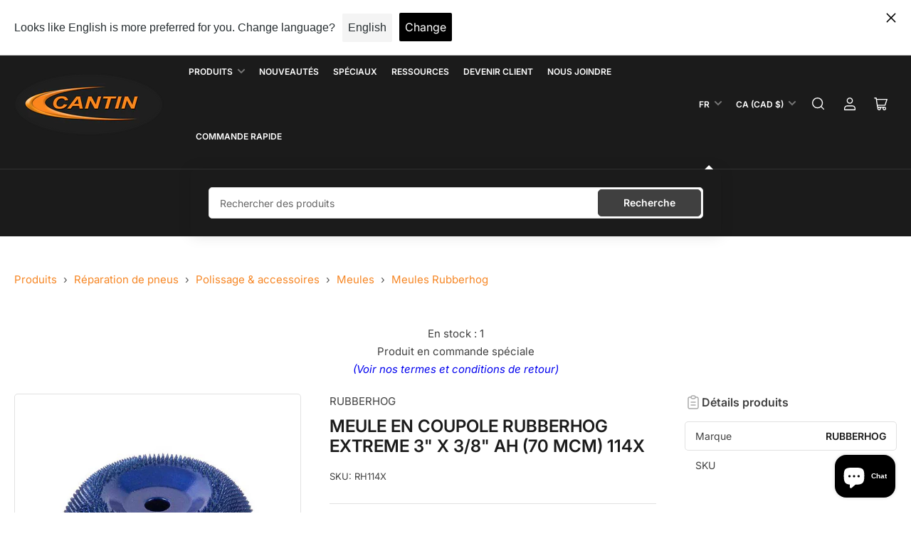

--- FILE ---
content_type: text/html; charset=utf-8
request_url: https://cantindistribution.com/products/meule-en-coupole-rubberhog-extreme-3x-70-mcm
body_size: 59623
content:
<!doctype html>
<html class="no-js" lang="fr">
<head>
	<meta charset="utf-8">

	<title>
		MEULE EN COUPOLE RUBBERHOG EXTREME 3&quot; X 3/8&quot; AH (70 MCM) 114X
 &ndash; Cantin Distribution Inc</title>

	
		<meta name="description" content="Pour les réparations avant l&#39;installation où une texture modérément plus rugueuse est acceptable ou souhaitée (par exemple, les réparations OTR). Finition des réparations sur les flancs.">
	

	


<meta property="og:site_name" content="Cantin Distribution Inc">
<meta property="og:url" content="https://cantindistribution.com/products/meule-en-coupole-rubberhog-extreme-3x-70-mcm">
<meta property="og:title" content="MEULE EN COUPOLE RUBBERHOG EXTREME 3&quot; X 3/8&quot; AH (70 MCM) 114X">
<meta property="og:type" content="product">
<meta property="og:description" content="Pour les réparations avant l&#39;installation où une texture modérément plus rugueuse est acceptable ou souhaitée (par exemple, les réparations OTR). Finition des réparations sur les flancs."><meta property="og:image" content="http://cantindistribution.com/cdn/shop/products/RH114X.jpg?v=1614632267">
	<meta property="og:image:secure_url" content="https://cantindistribution.com/cdn/shop/products/RH114X.jpg?v=1614632267">
	<meta property="og:image:width" content="600">
	<meta property="og:image:height" content="600"><meta property="og:price:amount" content="81.53">
	<meta property="og:price:currency" content="CAD"><meta name="twitter:card" content="summary_large_image">
<meta name="twitter:title" content="MEULE EN COUPOLE RUBBERHOG EXTREME 3&quot; X 3/8&quot; AH (70 MCM) 114X">
<meta name="twitter:description" content="Pour les réparations avant l&#39;installation où une texture modérément plus rugueuse est acceptable ou souhaitée (par exemple, les réparations OTR). Finition des réparations sur les flancs.">


	<meta name="viewport" content="width=device-width, initial-scale=1">
	<link rel="canonical" href="https://cantindistribution.com/products/meule-en-coupole-rubberhog-extreme-3x-70-mcm">

	<link rel="preconnect" href="//cdn.shopify.com" crossorigin>

	
		<link rel="preconnect" href="//fonts.shopifycdn.com" crossorigin>
	

	
	
		<link rel="preload" as="font" href="//cantindistribution.com/cdn/fonts/inter/inter_n4.b2a3f24c19b4de56e8871f609e73ca7f6d2e2bb9.woff2" type="font/woff2" crossorigin>
	
	
		<link rel="preload" as="font" href="//cantindistribution.com/cdn/fonts/inter/inter_n6.771af0474a71b3797eb38f3487d6fb79d43b6877.woff2" type="font/woff2" crossorigin>
	
	

	



<style data-shopify>
	@font-face {
  font-family: Inter;
  font-weight: 400;
  font-style: normal;
  font-display: swap;
  src: url("//cantindistribution.com/cdn/fonts/inter/inter_n4.b2a3f24c19b4de56e8871f609e73ca7f6d2e2bb9.woff2") format("woff2"),
       url("//cantindistribution.com/cdn/fonts/inter/inter_n4.af8052d517e0c9ffac7b814872cecc27ae1fa132.woff") format("woff");
}

	@font-face {
  font-family: Inter;
  font-weight: 700;
  font-style: normal;
  font-display: swap;
  src: url("//cantindistribution.com/cdn/fonts/inter/inter_n7.02711e6b374660cfc7915d1afc1c204e633421e4.woff2") format("woff2"),
       url("//cantindistribution.com/cdn/fonts/inter/inter_n7.6dab87426f6b8813070abd79972ceaf2f8d3b012.woff") format("woff");
}

	@font-face {
  font-family: Inter;
  font-weight: 400;
  font-style: italic;
  font-display: swap;
  src: url("//cantindistribution.com/cdn/fonts/inter/inter_i4.feae1981dda792ab80d117249d9c7e0f1017e5b3.woff2") format("woff2"),
       url("//cantindistribution.com/cdn/fonts/inter/inter_i4.62773b7113d5e5f02c71486623cf828884c85c6e.woff") format("woff");
}

	@font-face {
  font-family: Inter;
  font-weight: 700;
  font-style: italic;
  font-display: swap;
  src: url("//cantindistribution.com/cdn/fonts/inter/inter_i7.b377bcd4cc0f160622a22d638ae7e2cd9b86ea4c.woff2") format("woff2"),
       url("//cantindistribution.com/cdn/fonts/inter/inter_i7.7c69a6a34e3bb44fcf6f975857e13b9a9b25beb4.woff") format("woff");
}

	@font-face {
  font-family: Inter;
  font-weight: 600;
  font-style: normal;
  font-display: swap;
  src: url("//cantindistribution.com/cdn/fonts/inter/inter_n6.771af0474a71b3797eb38f3487d6fb79d43b6877.woff2") format("woff2"),
       url("//cantindistribution.com/cdn/fonts/inter/inter_n6.88c903d8f9e157d48b73b7777d0642925bcecde7.woff") format("woff");
}

	@font-face {
  font-family: Inter;
  font-weight: 700;
  font-style: normal;
  font-display: swap;
  src: url("//cantindistribution.com/cdn/fonts/inter/inter_n7.02711e6b374660cfc7915d1afc1c204e633421e4.woff2") format("woff2"),
       url("//cantindistribution.com/cdn/fonts/inter/inter_n7.6dab87426f6b8813070abd79972ceaf2f8d3b012.woff") format("woff");
}

	@font-face {
  font-family: Inter;
  font-weight: 600;
  font-style: italic;
  font-display: swap;
  src: url("//cantindistribution.com/cdn/fonts/inter/inter_i6.3bbe0fe1c7ee4f282f9c2e296f3e4401a48cbe19.woff2") format("woff2"),
       url("//cantindistribution.com/cdn/fonts/inter/inter_i6.8bea21f57a10d5416ddf685e2c91682ec237876d.woff") format("woff");
}

	@font-face {
  font-family: Inter;
  font-weight: 700;
  font-style: italic;
  font-display: swap;
  src: url("//cantindistribution.com/cdn/fonts/inter/inter_i7.b377bcd4cc0f160622a22d638ae7e2cd9b86ea4c.woff2") format("woff2"),
       url("//cantindistribution.com/cdn/fonts/inter/inter_i7.7c69a6a34e3bb44fcf6f975857e13b9a9b25beb4.woff") format("woff");
}

@font-face {
  font-family: Inter;
  font-weight: 600;
  font-style: normal;
  font-display: swap;
  src: url("//cantindistribution.com/cdn/fonts/inter/inter_n6.771af0474a71b3797eb38f3487d6fb79d43b6877.woff2") format("woff2"),
       url("//cantindistribution.com/cdn/fonts/inter/inter_n6.88c903d8f9e157d48b73b7777d0642925bcecde7.woff") format("woff");
}

:root {
		--page-width: 158rem;
		--spacing-base-1: 2rem;

		--grid-desktop-horizontal-spacing: 16px;
		--grid-desktop-vertical-spacing: 16px;
		--grid-mobile-horizontal-spacing: 10px;
		--grid-mobile-vertical-spacing: 10px;

		--border-radius-base: 5px;
		--buttons-radius: 5px;
		--inputs-radius: 5px;
		--inputs-border-width: 1px;
		--inputs-border-opacity: .2;

		--color-base-white: #fff;
		--color-product-review-star: #FFB800;
		--color-base-text: 64, 64, 64;
		--color-base-text-alt: 27, 27, 27;
		--color-base-border: 225, 225, 225;
		--color-base-background-1: 255, 255, 255;
		--color-base-background-2: 255, 255, 255;
		--color-base-accent-1: 246, 134, 36;
		--color-base-accent-1-text: 255, 255, 255;
		--color-base-accent-2: 27, 27, 27;
		--color-base-accent-2-text: 255, 255, 255;
		--color-base-accent-3: 27, 27, 27;
		--color-base-accent-3-text: 255, 255, 255;
		--color-button-disabled: #e1e1e1;
		--color-card-border: 225, 225, 225;

		
		--color-buttons-primary-background: 64, 64, 64;
		
		
		--color-buttons-primary-text: 255, 255, 255;
		
		
		--color-buttons-secondary-background: 64, 64, 64;
		
		
		--color-buttons-secondary-text: 255, 255, 255;
		

		--color-sale: rgba(206, 51, 60, 1.0);
		--color-sale-background: #f1c3c6;
		--color-error: rgba(188, 34, 34, 1.0);
		--color-error-background: #fcecec;
		--color-success: rgba(26, 127, 36, 1.0);
		--color-success-background: #eefcef;
		--color-warning: rgba(189, 107, 27, 1.0);
		--color-warning-background: #f8e1cb;
		--color-preorder: rgba(11, 108, 255, 1.0);
		--color-preorder-background: #d2e4ff;
		--color-price: 27, 27, 27, 1.0;
		--color-price-discounted: 64, 64, 64, 1.0;

		--font-body-family: Inter, sans-serif;
		--font-body-style: normal;
		--font-body-weight: 400;
		--font-bolder-weight: 600;

		--font-heading-family: Inter, sans-serif;
		--font-heading-style: normal;
		--font-heading-weight: 600;

		--font-body-scale: 1.0;
		--font-heading-scale: 1.0;
		--font-product-price-scale: 1.2;
		--font-product-price-grid-scale: 1.2;

		--font-buttons-family: Inter,sans-serif;
	}
</style>


	<link href="//cantindistribution.com/cdn/shop/t/100/assets/base.css?v=126489478473390045491759344246" rel="stylesheet" type="text/css" media="all" />

	<script src="//cantindistribution.com/cdn/shop/t/100/assets/pubsub.js?v=87906591514992538941710481848" defer="defer"></script>
	<script src="//cantindistribution.com/cdn/shop/t/100/assets/scripts.js?v=170718337366253732091727456573" defer="defer"></script>

	
		<link rel="icon" type="image/png" href="//cantindistribution.com/cdn/shop/files/Logo_Cantin_Distribution-notxt.png?crop=center&height=32&v=1719586780&width=32">
	

	<script>window.performance && window.performance.mark && window.performance.mark('shopify.content_for_header.start');</script><meta name="facebook-domain-verification" content="rcsrcjr0trl4eubn9kgoook1wzni3s">
<meta name="facebook-domain-verification" content="l8uusql2ofbdjtrxkkhrg09n1gdfk7">
<meta name="google-site-verification" content="-b3aPkt6vWGt01N8_3TWCj8sxl3B9-sBYM2jqqT_afw">
<meta id="shopify-digital-wallet" name="shopify-digital-wallet" content="/41430089881/digital_wallets/dialog">
<meta name="shopify-checkout-api-token" content="80099b754730aeb947cdced41caefe73">
<meta id="in-context-paypal-metadata" data-shop-id="41430089881" data-venmo-supported="false" data-environment="production" data-locale="fr_FR" data-paypal-v4="true" data-currency="CAD">
<link rel="alternate" hreflang="x-default" href="https://cantindistribution.com/products/meule-en-coupole-rubberhog-extreme-3x-70-mcm">
<link rel="alternate" hreflang="fr" href="https://cantindistribution.com/products/meule-en-coupole-rubberhog-extreme-3x-70-mcm">
<link rel="alternate" hreflang="en" href="https://cantindistribution.com/en/products/meule-en-coupole-rubberhog-extreme-3x-70-mcm">
<link rel="alternate" type="application/json+oembed" href="https://cantindistribution.com/products/meule-en-coupole-rubberhog-extreme-3x-70-mcm.oembed">
<script async="async" src="/checkouts/internal/preloads.js?locale=fr-CA"></script>
<link rel="preconnect" href="https://shop.app" crossorigin="anonymous">
<script async="async" src="https://shop.app/checkouts/internal/preloads.js?locale=fr-CA&shop_id=41430089881" crossorigin="anonymous"></script>
<script id="shopify-features" type="application/json">{"accessToken":"80099b754730aeb947cdced41caefe73","betas":["rich-media-storefront-analytics"],"domain":"cantindistribution.com","predictiveSearch":true,"shopId":41430089881,"locale":"fr"}</script>
<script>var Shopify = Shopify || {};
Shopify.shop = "cantin-distribution-inc.myshopify.com";
Shopify.locale = "fr";
Shopify.currency = {"active":"CAD","rate":"1.0"};
Shopify.country = "CA";
Shopify.theme = {"name":"F2024 MAIN UPDATE - SalesTeamSupport-WPD","id":138311958762,"schema_name":"Maranello","schema_version":"1.5.0","theme_store_id":2186,"role":"main"};
Shopify.theme.handle = "null";
Shopify.theme.style = {"id":null,"handle":null};
Shopify.cdnHost = "cantindistribution.com/cdn";
Shopify.routes = Shopify.routes || {};
Shopify.routes.root = "/";</script>
<script type="module">!function(o){(o.Shopify=o.Shopify||{}).modules=!0}(window);</script>
<script>!function(o){function n(){var o=[];function n(){o.push(Array.prototype.slice.apply(arguments))}return n.q=o,n}var t=o.Shopify=o.Shopify||{};t.loadFeatures=n(),t.autoloadFeatures=n()}(window);</script>
<script>
  window.ShopifyPay = window.ShopifyPay || {};
  window.ShopifyPay.apiHost = "shop.app\/pay";
  window.ShopifyPay.redirectState = null;
</script>
<script id="shop-js-analytics" type="application/json">{"pageType":"product"}</script>
<script defer="defer" async type="module" src="//cantindistribution.com/cdn/shopifycloud/shop-js/modules/v2/client.init-shop-cart-sync_Lpn8ZOi5.fr.esm.js"></script>
<script defer="defer" async type="module" src="//cantindistribution.com/cdn/shopifycloud/shop-js/modules/v2/chunk.common_X4Hu3kma.esm.js"></script>
<script defer="defer" async type="module" src="//cantindistribution.com/cdn/shopifycloud/shop-js/modules/v2/chunk.modal_BV0V5IrV.esm.js"></script>
<script type="module">
  await import("//cantindistribution.com/cdn/shopifycloud/shop-js/modules/v2/client.init-shop-cart-sync_Lpn8ZOi5.fr.esm.js");
await import("//cantindistribution.com/cdn/shopifycloud/shop-js/modules/v2/chunk.common_X4Hu3kma.esm.js");
await import("//cantindistribution.com/cdn/shopifycloud/shop-js/modules/v2/chunk.modal_BV0V5IrV.esm.js");

  window.Shopify.SignInWithShop?.initShopCartSync?.({"fedCMEnabled":true,"windoidEnabled":true});

</script>
<script defer="defer" async type="module" src="//cantindistribution.com/cdn/shopifycloud/shop-js/modules/v2/client.payment-terms_CokxZuo0.fr.esm.js"></script>
<script defer="defer" async type="module" src="//cantindistribution.com/cdn/shopifycloud/shop-js/modules/v2/chunk.common_X4Hu3kma.esm.js"></script>
<script defer="defer" async type="module" src="//cantindistribution.com/cdn/shopifycloud/shop-js/modules/v2/chunk.modal_BV0V5IrV.esm.js"></script>
<script type="module">
  await import("//cantindistribution.com/cdn/shopifycloud/shop-js/modules/v2/client.payment-terms_CokxZuo0.fr.esm.js");
await import("//cantindistribution.com/cdn/shopifycloud/shop-js/modules/v2/chunk.common_X4Hu3kma.esm.js");
await import("//cantindistribution.com/cdn/shopifycloud/shop-js/modules/v2/chunk.modal_BV0V5IrV.esm.js");

  
</script>
<script>
  window.Shopify = window.Shopify || {};
  if (!window.Shopify.featureAssets) window.Shopify.featureAssets = {};
  window.Shopify.featureAssets['shop-js'] = {"shop-cart-sync":["modules/v2/client.shop-cart-sync_hBo3gat_.fr.esm.js","modules/v2/chunk.common_X4Hu3kma.esm.js","modules/v2/chunk.modal_BV0V5IrV.esm.js"],"init-fed-cm":["modules/v2/client.init-fed-cm_BoVeauXL.fr.esm.js","modules/v2/chunk.common_X4Hu3kma.esm.js","modules/v2/chunk.modal_BV0V5IrV.esm.js"],"init-shop-email-lookup-coordinator":["modules/v2/client.init-shop-email-lookup-coordinator_CX4-Y-CZ.fr.esm.js","modules/v2/chunk.common_X4Hu3kma.esm.js","modules/v2/chunk.modal_BV0V5IrV.esm.js"],"init-windoid":["modules/v2/client.init-windoid_iuUmw7cp.fr.esm.js","modules/v2/chunk.common_X4Hu3kma.esm.js","modules/v2/chunk.modal_BV0V5IrV.esm.js"],"shop-button":["modules/v2/client.shop-button_DumFxEIo.fr.esm.js","modules/v2/chunk.common_X4Hu3kma.esm.js","modules/v2/chunk.modal_BV0V5IrV.esm.js"],"shop-cash-offers":["modules/v2/client.shop-cash-offers_BPdnZcGX.fr.esm.js","modules/v2/chunk.common_X4Hu3kma.esm.js","modules/v2/chunk.modal_BV0V5IrV.esm.js"],"shop-toast-manager":["modules/v2/client.shop-toast-manager_sjv6XvZD.fr.esm.js","modules/v2/chunk.common_X4Hu3kma.esm.js","modules/v2/chunk.modal_BV0V5IrV.esm.js"],"init-shop-cart-sync":["modules/v2/client.init-shop-cart-sync_Lpn8ZOi5.fr.esm.js","modules/v2/chunk.common_X4Hu3kma.esm.js","modules/v2/chunk.modal_BV0V5IrV.esm.js"],"init-customer-accounts-sign-up":["modules/v2/client.init-customer-accounts-sign-up_DQVKlaja.fr.esm.js","modules/v2/client.shop-login-button_DkHUpD44.fr.esm.js","modules/v2/chunk.common_X4Hu3kma.esm.js","modules/v2/chunk.modal_BV0V5IrV.esm.js"],"pay-button":["modules/v2/client.pay-button_DN6Ek-nh.fr.esm.js","modules/v2/chunk.common_X4Hu3kma.esm.js","modules/v2/chunk.modal_BV0V5IrV.esm.js"],"init-customer-accounts":["modules/v2/client.init-customer-accounts_BQOJrVdv.fr.esm.js","modules/v2/client.shop-login-button_DkHUpD44.fr.esm.js","modules/v2/chunk.common_X4Hu3kma.esm.js","modules/v2/chunk.modal_BV0V5IrV.esm.js"],"avatar":["modules/v2/client.avatar_BTnouDA3.fr.esm.js"],"init-shop-for-new-customer-accounts":["modules/v2/client.init-shop-for-new-customer-accounts_DW7xpOCZ.fr.esm.js","modules/v2/client.shop-login-button_DkHUpD44.fr.esm.js","modules/v2/chunk.common_X4Hu3kma.esm.js","modules/v2/chunk.modal_BV0V5IrV.esm.js"],"shop-follow-button":["modules/v2/client.shop-follow-button_CXr7UFuQ.fr.esm.js","modules/v2/chunk.common_X4Hu3kma.esm.js","modules/v2/chunk.modal_BV0V5IrV.esm.js"],"checkout-modal":["modules/v2/client.checkout-modal_CXg0VCPn.fr.esm.js","modules/v2/chunk.common_X4Hu3kma.esm.js","modules/v2/chunk.modal_BV0V5IrV.esm.js"],"shop-login-button":["modules/v2/client.shop-login-button_DkHUpD44.fr.esm.js","modules/v2/chunk.common_X4Hu3kma.esm.js","modules/v2/chunk.modal_BV0V5IrV.esm.js"],"lead-capture":["modules/v2/client.lead-capture_C9SxlK5K.fr.esm.js","modules/v2/chunk.common_X4Hu3kma.esm.js","modules/v2/chunk.modal_BV0V5IrV.esm.js"],"shop-login":["modules/v2/client.shop-login_DQBEMTrD.fr.esm.js","modules/v2/chunk.common_X4Hu3kma.esm.js","modules/v2/chunk.modal_BV0V5IrV.esm.js"],"payment-terms":["modules/v2/client.payment-terms_CokxZuo0.fr.esm.js","modules/v2/chunk.common_X4Hu3kma.esm.js","modules/v2/chunk.modal_BV0V5IrV.esm.js"]};
</script>
<script>(function() {
  var isLoaded = false;
  function asyncLoad() {
    if (isLoaded) return;
    isLoaded = true;
    var urls = ["https:\/\/formbuilder.hulkapps.com\/skeletopapp.js?shop=cantin-distribution-inc.myshopify.com","https:\/\/giftbox.ds-cdn.com\/static\/main.js?shop=cantin-distribution-inc.myshopify.com","\/\/searchserverapi1.com\/widgets\/shopify\/init.js?a=2K2c6a5q3c\u0026shop=cantin-distribution-inc.myshopify.com"];
    for (var i = 0; i < urls.length; i++) {
      var s = document.createElement('script');
      s.type = 'text/javascript';
      s.async = true;
      s.src = urls[i];
      var x = document.getElementsByTagName('script')[0];
      x.parentNode.insertBefore(s, x);
    }
  };
  if(window.attachEvent) {
    window.attachEvent('onload', asyncLoad);
  } else {
    window.addEventListener('load', asyncLoad, false);
  }
})();</script>
<script id="__st">var __st={"a":41430089881,"offset":-18000,"reqid":"186bd987-d0d9-4811-b7c9-294e8037c9f8-1769904119","pageurl":"cantindistribution.com\/products\/meule-en-coupole-rubberhog-extreme-3x-70-mcm","u":"17de59df343d","p":"product","rtyp":"product","rid":6541466304665};</script>
<script>window.ShopifyPaypalV4VisibilityTracking = true;</script>
<script id="captcha-bootstrap">!function(){'use strict';const t='contact',e='account',n='new_comment',o=[[t,t],['blogs',n],['comments',n],[t,'customer']],c=[[e,'customer_login'],[e,'guest_login'],[e,'recover_customer_password'],[e,'create_customer']],r=t=>t.map((([t,e])=>`form[action*='/${t}']:not([data-nocaptcha='true']) input[name='form_type'][value='${e}']`)).join(','),a=t=>()=>t?[...document.querySelectorAll(t)].map((t=>t.form)):[];function s(){const t=[...o],e=r(t);return a(e)}const i='password',u='form_key',d=['recaptcha-v3-token','g-recaptcha-response','h-captcha-response',i],f=()=>{try{return window.sessionStorage}catch{return}},m='__shopify_v',_=t=>t.elements[u];function p(t,e,n=!1){try{const o=window.sessionStorage,c=JSON.parse(o.getItem(e)),{data:r}=function(t){const{data:e,action:n}=t;return t[m]||n?{data:e,action:n}:{data:t,action:n}}(c);for(const[e,n]of Object.entries(r))t.elements[e]&&(t.elements[e].value=n);n&&o.removeItem(e)}catch(o){console.error('form repopulation failed',{error:o})}}const l='form_type',E='cptcha';function T(t){t.dataset[E]=!0}const w=window,h=w.document,L='Shopify',v='ce_forms',y='captcha';let A=!1;((t,e)=>{const n=(g='f06e6c50-85a8-45c8-87d0-21a2b65856fe',I='https://cdn.shopify.com/shopifycloud/storefront-forms-hcaptcha/ce_storefront_forms_captcha_hcaptcha.v1.5.2.iife.js',D={infoText:'Protégé par hCaptcha',privacyText:'Confidentialité',termsText:'Conditions'},(t,e,n)=>{const o=w[L][v],c=o.bindForm;if(c)return c(t,g,e,D).then(n);var r;o.q.push([[t,g,e,D],n]),r=I,A||(h.body.append(Object.assign(h.createElement('script'),{id:'captcha-provider',async:!0,src:r})),A=!0)});var g,I,D;w[L]=w[L]||{},w[L][v]=w[L][v]||{},w[L][v].q=[],w[L][y]=w[L][y]||{},w[L][y].protect=function(t,e){n(t,void 0,e),T(t)},Object.freeze(w[L][y]),function(t,e,n,w,h,L){const[v,y,A,g]=function(t,e,n){const i=e?o:[],u=t?c:[],d=[...i,...u],f=r(d),m=r(i),_=r(d.filter((([t,e])=>n.includes(e))));return[a(f),a(m),a(_),s()]}(w,h,L),I=t=>{const e=t.target;return e instanceof HTMLFormElement?e:e&&e.form},D=t=>v().includes(t);t.addEventListener('submit',(t=>{const e=I(t);if(!e)return;const n=D(e)&&!e.dataset.hcaptchaBound&&!e.dataset.recaptchaBound,o=_(e),c=g().includes(e)&&(!o||!o.value);(n||c)&&t.preventDefault(),c&&!n&&(function(t){try{if(!f())return;!function(t){const e=f();if(!e)return;const n=_(t);if(!n)return;const o=n.value;o&&e.removeItem(o)}(t);const e=Array.from(Array(32),(()=>Math.random().toString(36)[2])).join('');!function(t,e){_(t)||t.append(Object.assign(document.createElement('input'),{type:'hidden',name:u})),t.elements[u].value=e}(t,e),function(t,e){const n=f();if(!n)return;const o=[...t.querySelectorAll(`input[type='${i}']`)].map((({name:t})=>t)),c=[...d,...o],r={};for(const[a,s]of new FormData(t).entries())c.includes(a)||(r[a]=s);n.setItem(e,JSON.stringify({[m]:1,action:t.action,data:r}))}(t,e)}catch(e){console.error('failed to persist form',e)}}(e),e.submit())}));const S=(t,e)=>{t&&!t.dataset[E]&&(n(t,e.some((e=>e===t))),T(t))};for(const o of['focusin','change'])t.addEventListener(o,(t=>{const e=I(t);D(e)&&S(e,y())}));const B=e.get('form_key'),M=e.get(l),P=B&&M;t.addEventListener('DOMContentLoaded',(()=>{const t=y();if(P)for(const e of t)e.elements[l].value===M&&p(e,B);[...new Set([...A(),...v().filter((t=>'true'===t.dataset.shopifyCaptcha))])].forEach((e=>S(e,t)))}))}(h,new URLSearchParams(w.location.search),n,t,e,['guest_login'])})(!0,!0)}();</script>
<script integrity="sha256-4kQ18oKyAcykRKYeNunJcIwy7WH5gtpwJnB7kiuLZ1E=" data-source-attribution="shopify.loadfeatures" defer="defer" src="//cantindistribution.com/cdn/shopifycloud/storefront/assets/storefront/load_feature-a0a9edcb.js" crossorigin="anonymous"></script>
<script crossorigin="anonymous" defer="defer" src="//cantindistribution.com/cdn/shopifycloud/storefront/assets/shopify_pay/storefront-65b4c6d7.js?v=20250812"></script>
<script data-source-attribution="shopify.dynamic_checkout.dynamic.init">var Shopify=Shopify||{};Shopify.PaymentButton=Shopify.PaymentButton||{isStorefrontPortableWallets:!0,init:function(){window.Shopify.PaymentButton.init=function(){};var t=document.createElement("script");t.src="https://cantindistribution.com/cdn/shopifycloud/portable-wallets/latest/portable-wallets.fr.js",t.type="module",document.head.appendChild(t)}};
</script>
<script data-source-attribution="shopify.dynamic_checkout.buyer_consent">
  function portableWalletsHideBuyerConsent(e){var t=document.getElementById("shopify-buyer-consent"),n=document.getElementById("shopify-subscription-policy-button");t&&n&&(t.classList.add("hidden"),t.setAttribute("aria-hidden","true"),n.removeEventListener("click",e))}function portableWalletsShowBuyerConsent(e){var t=document.getElementById("shopify-buyer-consent"),n=document.getElementById("shopify-subscription-policy-button");t&&n&&(t.classList.remove("hidden"),t.removeAttribute("aria-hidden"),n.addEventListener("click",e))}window.Shopify?.PaymentButton&&(window.Shopify.PaymentButton.hideBuyerConsent=portableWalletsHideBuyerConsent,window.Shopify.PaymentButton.showBuyerConsent=portableWalletsShowBuyerConsent);
</script>
<script data-source-attribution="shopify.dynamic_checkout.cart.bootstrap">document.addEventListener("DOMContentLoaded",(function(){function t(){return document.querySelector("shopify-accelerated-checkout-cart, shopify-accelerated-checkout")}if(t())Shopify.PaymentButton.init();else{new MutationObserver((function(e,n){t()&&(Shopify.PaymentButton.init(),n.disconnect())})).observe(document.body,{childList:!0,subtree:!0})}}));
</script>
<link id="shopify-accelerated-checkout-styles" rel="stylesheet" media="screen" href="https://cantindistribution.com/cdn/shopifycloud/portable-wallets/latest/accelerated-checkout-backwards-compat.css" crossorigin="anonymous">
<style id="shopify-accelerated-checkout-cart">
        #shopify-buyer-consent {
  margin-top: 1em;
  display: inline-block;
  width: 100%;
}

#shopify-buyer-consent.hidden {
  display: none;
}

#shopify-subscription-policy-button {
  background: none;
  border: none;
  padding: 0;
  text-decoration: underline;
  font-size: inherit;
  cursor: pointer;
}

#shopify-subscription-policy-button::before {
  box-shadow: none;
}

      </style>

<script>window.performance && window.performance.mark && window.performance.mark('shopify.content_for_header.end');</script>

	<script>
		document.documentElement.className = document.documentElement.className.replace('no-js', 'js');
		if (Shopify.designMode) {
			document.documentElement.classList.add('shopify-design-mode');
		}
	</script>
  <script src="https://ajax.googleapis.com/ajax/libs/jquery/3.5.1/jquery.min.js" defer="defer"></script>
<!-- BEGIN app block: shopify://apps/rt-terms-and-conditions-box/blocks/app-embed/17661ca5-aeea-41b9-8091-d8f7233e8b22 --><script type='text/javascript'>
  window.roarJs = window.roarJs || {};
      roarJs.LegalConfig = {
          metafields: {
          shop: "cantin-distribution-inc.myshopify.com",
          settings: {"enabled":"1","param":{"message":"J'ai lu et compris les :  {link-1744737364761} |\r\nI have read and understand the {link}","error_message":"Veuillez accepter les termes et conditions avant de procéder à un achat! \r\nPlease agree to the terms and conditions before making a purchase!","error_display":"dialog","greeting":{"enabled":"0","message":"Please agree to the T\u0026C before purchasing!","delay":"1"},"link_order":["link","link-1744737364761"],"links":{"link":{"label":"terms and conditions","target":"_blank","url":"#","policy":"terms-of-service"},"link-1744737364761":{"label":"Termes et conditions","target":"_blank","url":"https:\/\/cantindistribution.com\/policies\/terms-of-service","policy":"terms-of-service"}},"force_enabled":"0","optional":"0","optional_message_enabled":"0","optional_message_value":"Thank you! The page will be moved to the checkout page.","optional_checkbox_hidden":"0","time_enabled":"1","time_label":"A accepté les termes et conditions","checkbox":"1"},"popup":{"title":"Conditions d'utilisation","width":"600","button":"Process to Checkout","icon_color":"#197bbd"},"style":{"checkbox":{"size":"20","color":"#0075ff"},"message":{"font":"inherit","size":"14","customized":{"enabled":"1","color":"#212b36","accent":"#0075ff","error":"#de3618"},"align":"inherit","padding":{"top":"0","right":"0","bottom":"0","left":"0"}}},"only1":"true","installer":[]},
          moneyFormat: "\u003cspan class=hidePrice\u003e${{amount}}\u003c\/span\u003e"
      }
  }
</script>
<script src='https://cdn.shopify.com/extensions/019a2c75-764c-7925-b253-e24466484d41/legal-7/assets/legal.js' defer></script>


<!-- END app block --><!-- BEGIN app block: shopify://apps/eg-auto-add-to-cart/blocks/app-embed/0f7d4f74-1e89-4820-aec4-6564d7e535d2 -->










  
    <script
      async
      type="text/javascript"
      src="https://cdn.506.io/eg/script.js?shop=cantin-distribution-inc.myshopify.com&v=7"
    ></script>
  



  <meta id="easygift-shop" itemid="c2hvcF8kXzE3Njk5MDQxMTk=" content="{&quot;isInstalled&quot;:true,&quot;installedOn&quot;:&quot;2023-06-13T17:44:17.754Z&quot;,&quot;appVersion&quot;:&quot;3.0&quot;,&quot;subscriptionName&quot;:&quot;Unlimited&quot;,&quot;cartAnalytics&quot;:true,&quot;freeTrialEndsOn&quot;:null,&quot;settings&quot;:{&quot;reminderBannerStyle&quot;:{&quot;position&quot;:{&quot;horizontal&quot;:&quot;right&quot;,&quot;vertical&quot;:&quot;bottom&quot;},&quot;imageUrl&quot;:null,&quot;closingMode&quot;:&quot;doNotAutoClose&quot;,&quot;cssStyles&quot;:&quot;&quot;,&quot;displayAfter&quot;:5,&quot;headerText&quot;:&quot;&quot;,&quot;primaryColor&quot;:&quot;#000000&quot;,&quot;reshowBannerAfter&quot;:&quot;everyNewSession&quot;,&quot;selfcloseAfter&quot;:5,&quot;showImage&quot;:false,&quot;subHeaderText&quot;:&quot;&quot;},&quot;addedItemIdentifier&quot;:&quot;_Gifted&quot;,&quot;ignoreOtherAppLineItems&quot;:null,&quot;customVariantsInfoLifetimeMins&quot;:1440,&quot;redirectPath&quot;:null,&quot;ignoreNonStandardCartRequests&quot;:false,&quot;bannerStyle&quot;:{&quot;position&quot;:{&quot;horizontal&quot;:&quot;right&quot;,&quot;vertical&quot;:&quot;bottom&quot;},&quot;cssStyles&quot;:null,&quot;primaryColor&quot;:&quot;#000000&quot;},&quot;themePresetId&quot;:&quot;0&quot;,&quot;notificationStyle&quot;:{&quot;position&quot;:{&quot;horizontal&quot;:&quot;center&quot;,&quot;vertical&quot;:&quot;center&quot;},&quot;primaryColor&quot;:&quot;#484848&quot;,&quot;duration&quot;:&quot;5.0&quot;,&quot;cssStyles&quot;:&quot;#aca-notifications-wrapper {\n  display: block;\n  top: 50%;\n  left: 50%;\n  -webkit-transform: translate(-50%,-50%);\n  -moz-transform: translate(-50%,-50%);\n  -ms-transform: translate(-50%,-50%);\n  -o-transform: translate(-50%,-50%);\n  transform: translate(-50%,-50%);\n  position: fixed;\n  z-index: 99999999;\n  max-height: 100%;\n  overflow: auto;\n}\n.aca-notification-container {\n  display: flex;\n  flex-direction: row;\n  text-align: left;\n  font-size: 16px;\n  margin: 12px;\n  padding: 8px;\n  background-color: #FFFFFF;\n  width: fit-content;\n  box-shadow: rgb(170 170 170) 0px 0px 5px;\n  border-radius: 8px;\n  opacity: 0;\n  transition: opacity 0.4s ease-in-out;\n}\n.aca-notification-container .aca-notification-image {\n  display: flex;\n  align-items: center;\n  justify-content: center;\n  min-height: 60px;\n  min-width: 60px;\n  height: 60px;\n  width: 60px;\n  background-color: #FFFFFF;\n  margin: 8px;\n}\n.aca-notification-image img {\n  display: block;\n  max-width: 100%;\n  max-height: 100%;\n  width: auto;\n  height: auto;\n  border-radius: 6px;\n  box-shadow: rgba(99, 115, 129, 0.29) 0px 0px 4px 1px;\n}\n.aca-notification-container .aca-notification-text {\n  flex-grow: 1;\n  margin: 8px;\n  max-width: 260px;\n}\n.aca-notification-heading {\n  font-size: 24px;\n  margin: 0 0 0.3em 0;\n  line-height: normal;\n  word-break: break-word;\n  line-height: 1.2;\n  max-height: 3.6em;\n  overflow: hidden;\n  color: #484848;\n}\n.aca-notification-subheading {\n  font-size: 18px;\n  margin: 0;\n  line-height: normal;\n  word-break: break-word;\n  line-height: 1.4;\n  max-height: 5.6em;\n  overflow: hidden;\n  color: #484848;\n}\n@media screen and (max-width: 450px) {\n  #aca-notifications-wrapper {\n    left: 0;\n    right: 0;\n  }\n  .aca-notification-container {\n    width: auto;\n  }\n.aca-notification-container .aca-notification-text {\n    max-width: none;\n  }\n}&quot;,&quot;hasCustomizations&quot;:false},&quot;fetchCartData&quot;:false,&quot;useLocalStorage&quot;:{&quot;enabled&quot;:false,&quot;expiryMinutes&quot;:null},&quot;popupStyle&quot;:{&quot;primaryColor&quot;:&quot;#E32619&quot;,&quot;secondaryColor&quot;:&quot;#484848&quot;,&quot;cssStyles&quot;:&quot;#aca-modal {\n  position: fixed;\n  left: 0;\n  top: 0;\n  width: 100%;\n  height: 100%;\n  background: rgba(0, 0, 0, 0.5);\n  z-index: 99999999;\n  overflow-x: hidden;\n  overflow-y: auto;\n  display: block;\n}\n#aca-modal-wrapper {\n  display: flex;\n  align-items: center;\n  width: 80%;\n  height: auto;\n  max-width: 1000px;\n  min-height: calc(100% - 60px);\n  margin: 30px auto;\n}\n#aca-modal-container {\n  position: relative;\n  display: flex;\n  flex-direction: column;\n  align-items: center;\n  justify-content: center;\n  box-shadow: 0 0 1.5rem rgba(17, 17, 17, 0.7);\n  width: 100%;\n  padding: 20px;\n  background-color: #FFFFFF;\n}\n#aca-close-icon-container {\n  position: absolute;\n  top: 12px;\n  right: 12px;\n  width: 25px;\n  display: none;\n}\n#aca-close-icon {\n  stroke: #333333;\n}\n#aca-modal-custom-image-container {\n  background-color: #FFFFFF;\n  margin: 0.5em 0;\n}\n#aca-modal-custom-image-container img {\n  display: block;\n  min-width: 60px;\n  min-height: 60px;\n  max-width: 200px;\n  max-height: 200px;\n  width: auto;\n  height: auto;\n}\n#aca-modal-headline {\n  text-align: center;\n  text-transform: none;\n  letter-spacing: normal;\n  margin: 0.5em 0;\n  font-size: 30px;\n  color: #484848;\n}\n#aca-modal-subheadline {\n  text-align: center;\n  font-weight: normal;\n  margin: 0 0 0.5em 0;\n  font-size: 20px;\n  color: #484848;\n}\n#aca-products-container {\n  display: flex;\n  align-items: flex-start;\n  justify-content: center;\n  flex-wrap: wrap;\n  width: 85%;\n}\n#aca-products-container .aca-product {\n  text-align: center;\n  margin: 30px;\n  width: 200px;\n}\n.aca-product-image {\n  display: flex;\n  align-items: center;\n  justify-content: center;\n  width: 100%;\n  height: 200px;\n  background-color: #FFFFFF;\n  margin-bottom: 1em;\n}\n.aca-product-image img {\n  display: block;\n  max-width: 100%;\n  max-height: 100%;\n  width: auto;\n  height: auto;\n}\n.aca-product-name, .aca-subscription-name {\n  color: #333333;\n  line-height: inherit;\n  word-break: break-word;\n  font-size: 16px;\n}\n.aca-product-price {\n  color: #333333;\n  line-height: inherit;\n  font-size: 16px;\n}\n.aca-subscription-label {\n  color: #333333;\n  line-height: inherit;\n  word-break: break-word;\n  font-weight: 600;\n  font-size: 16px;\n}\n.aca-product-dropdown {\n  position: relative;\n  display: flex;\n  align-items: center;\n  cursor: pointer;\n  width: 100%;\n  height: 42px;\n  background-color: #FFFFFF;\n  line-height: inherit;\n  margin-bottom: 1em;\n}\n.aca-product-dropdown .dropdown-icon {\n  position: absolute;\n  right: 8px;\n  height: 12px;\n  width: 12px;\n  fill: #E1E3E4;\n}\n.aca-product-dropdown select::before,\n.aca-product-dropdown select::after {\n  box-sizing: border-box;\n}\nselect.aca-product-dropdown::-ms-expand {\n  display: none;\n}\n.aca-product-dropdown select {\n  box-sizing: border-box;\n  background-color: transparent;\n  border: none;\n  margin: 0;\n  cursor: inherit;\n  line-height: inherit;\n  outline: none;\n  -moz-appearance: none;\n  -webkit-appearance: none;\n  appearance: none;\n  background-image: none;\n  border-top-left-radius: 0;\n  border-top-right-radius: 0;\n  border-bottom-right-radius: 0;\n  border-bottom-left-radius: 0;\n  z-index: 1;\n  width: 100%;\n  height: 100%;\n  cursor: pointer;\n  border: 1px solid #E1E3E4;\n  border-radius: 2px;\n  color: #333333;\n  padding: 0 30px 0 10px;\n  font-size: 15px;\n}\n.aca-product-button {\n  border: none;\n  cursor: pointer;\n  width: 100%;\n  min-height: 42px;\n  word-break: break-word;\n  padding: 8px 14px;\n  background-color: #E32619;\n  text-transform: uppercase;\n  line-height: inherit;\n  border: 1px solid transparent;\n  border-radius: 2px;\n  font-size: 14px;\n  color: #FFFFFF;\n  font-weight: bold;\n  letter-spacing: 1.039px;\n}\n.aca-product-button.aca-product-out-of-stock-button {\n  cursor: default;\n  border: 1px solid #E32619;\n  background-color: #FFFFFF;\n  color: #E32619;\n}\n.aca-button-loader {\n  display: block;\n  border: 3px solid transparent;\n  border-radius: 50%;\n  border-top: 3px solid #FFFFFF;\n  width: 20px;\n  height: 20px;\n  background: transparent;\n  margin: 0 auto;\n  -webkit-animation: aca-loader 0.5s linear infinite;\n  animation: aca-loader 0.5s linear infinite;\n}\n@-webkit-keyframes aca-loader {\n  0% {\n    -webkit-transform: rotate(0deg);\n  }\n  100% {\n    -webkit-transform: rotate(360deg);\n  }\n}\n@keyframes aca-loader {\n  0% {\n    transform: rotate(0deg);\n  }\n  100% {\n    transform: rotate(360deg);\n  }\n}\n.aca-button-tick {\n  display: block;\n  transform: rotate(45deg);\n  -webkit-transform: rotate(45deg);\n  height: 19px;\n  width: 9px;\n  margin: 0 auto;\n  border-bottom: 3px solid #FFFFFF;\n  border-right: 3px solid #FFFFFF;\n}\n.aca-button-cross \u003e svg {\n  width: 22px;\n  margin-bottom: -6px;\n}\n.aca-button-cross .button-cross-icon {\n  stroke: #FFFFFF;\n}\n#aca-bottom-close {\n  cursor: pointer;\n  text-align: center;\n  word-break: break-word;\n  color: #E32619;\n  font-size: 16px;\n}\n@media screen and (min-width: 951px) and (max-width: 1200px) {\n   #aca-products-container {\n    width: 95%;\n    padding: 20px 0;\n  }\n  #aca-products-container .aca-product {\n    margin: 20px 3%;\n    padding: 0;\n  }\n}\n@media screen and (min-width: 951px) and (max-width: 1024px) {\n  #aca-products-container .aca-product {\n    margin: 20px 2%;\n  }\n}\n@media screen and (max-width: 950px) {\n  #aca-products-container {\n    width: 95%;\n    padding: 0;\n  }\n  #aca-products-container .aca-product {\n    width: 45%;\n    max-width: 200px;\n    margin: 2.5%;\n  }\n}\n@media screen and (min-width: 602px) and (max-width: 950px) {\n  #aca-products-container .aca-product {\n    margin: 4%;\n  }\n}\n@media screen and (max-width: 767px) {\n  #aca-modal-wrapper {\n    width: 90%;\n  }\n}\n@media screen and (max-width: 576px) {\n  #aca-modal-container {\n    padding: 23px 0 0;\n  }\n  #aca-close-icon-container {\n    display: block;\n  }\n  #aca-bottom-close {\n    margin: 10px;\n    font-size: 14px;\n  }\n  #aca-modal-headline {\n    margin: 10px 5%;\n    font-size: 20px;\n  }\n  #aca-modal-subheadline {\n    margin: 0 0 5px 0;\n    font-size: 16px;\n  }\n  .aca-product-image {\n    height: 100px;\n    margin: 0;\n  }\n  .aca-product-name, .aca-subscription-name {\n    font-size: 12px;\n    margin: 5px 0;\n  }\n  .aca-product-dropdown select, .aca-product-button, .aca-subscription-label {\n    font-size: 12px;\n  }\n  .aca-product-dropdown {\n    height: 30px;\n    margin-bottom: 7px;\n  }\n  .aca-product-button {\n    min-height: 30px;\n    padding: 4px;\n    margin-bottom: 7px;\n  }\n  .aca-button-loader {\n    border: 2px solid transparent;\n    border-top: 2px solid #FFFFFF;\n    width: 12px;\n    height: 12px;\n  }\n  .aca-button-tick {\n    height: 12px;\n    width: 6px;\n    border-bottom: 2px solid #FFFFFF;\n    border-right: 2px solid #FFFFFF;\n  }\n  .aca-button-cross \u003e svg {\n    width: 15px;\n    margin-bottom: -4px;\n  }\n  .aca-button-cross .button-cross-icon {\n    stroke: #FFFFFF;\n  }\n}&quot;,&quot;hasCustomizations&quot;:false,&quot;addButtonText&quot;:&quot;Select&quot;,&quot;dismissButtonText&quot;:&quot;Close&quot;,&quot;outOfStockButtonText&quot;:&quot;Out of Stock&quot;,&quot;imageUrl&quot;:null,&quot;showProductLink&quot;:false,&quot;subscriptionLabel&quot;:&quot;Subscription Plan&quot;},&quot;refreshAfterBannerClick&quot;:false,&quot;disableReapplyRules&quot;:false,&quot;disableReloadOnFailedAddition&quot;:false,&quot;autoReloadCartPage&quot;:false,&quot;ajaxRedirectPath&quot;:null,&quot;allowSimultaneousRequests&quot;:false,&quot;applyRulesOnCheckout&quot;:false,&quot;enableCartCtrlOverrides&quot;:true,&quot;scriptSettings&quot;:{&quot;branding&quot;:{&quot;show&quot;:false,&quot;removalRequestSent&quot;:null},&quot;productPageRedirection&quot;:{&quot;enabled&quot;:false,&quot;products&quot;:[],&quot;redirectionURL&quot;:&quot;\/&quot;},&quot;debugging&quot;:{&quot;enabled&quot;:false,&quot;enabledOn&quot;:null,&quot;stringifyObj&quot;:false},&quot;customCSS&quot;:null,&quot;delayUpdates&quot;:2000,&quot;decodePayload&quot;:false,&quot;hideAlertsOnFrontend&quot;:false,&quot;removeEGPropertyFromSplitActionLineItems&quot;:false,&quot;fetchProductInfoFromSavedDomain&quot;:false,&quot;enableBuyNowInterceptions&quot;:false,&quot;removeProductsAddedFromExpiredRules&quot;:false,&quot;useFinalPrice&quot;:false,&quot;hideGiftedPropertyText&quot;:false,&quot;fetchCartDataBeforeRequest&quot;:false}},&quot;translations&quot;:null,&quot;defaultLocale&quot;:&quot;fr&quot;,&quot;shopDomain&quot;:&quot;cantindistribution.com&quot;}">


<script defer>
  (async function() {
    try {

      const blockVersion = "v3"
      if (blockVersion != "v3") {
        return
      }

      let metaErrorFlag = false;
      if (metaErrorFlag) {
        return
      }

      // Parse metafields as JSON
      const metafields = {};

      // Process metafields in JavaScript
      let savedRulesArray = [];
      for (const [key, value] of Object.entries(metafields)) {
        if (value) {
          for (const prop in value) {
            // avoiding Object.Keys for performance gain -- no need to make an array of keys.
            savedRulesArray.push(value);
            break;
          }
        }
      }

      const metaTag = document.createElement('meta');
      metaTag.id = 'easygift-rules';
      metaTag.content = JSON.stringify(savedRulesArray);
      metaTag.setAttribute('itemid', 'cnVsZXNfJF8xNzY5OTA0MTE5');

      document.head.appendChild(metaTag);
      } catch (err) {
        
      }
  })();
</script>


  <script
    type="text/javascript"
    defer
  >

    (function () {
      try {
        window.EG_INFO = window.EG_INFO || {};
        var shopInfo = {"isInstalled":true,"installedOn":"2023-06-13T17:44:17.754Z","appVersion":"3.0","subscriptionName":"Unlimited","cartAnalytics":true,"freeTrialEndsOn":null,"settings":{"reminderBannerStyle":{"position":{"horizontal":"right","vertical":"bottom"},"imageUrl":null,"closingMode":"doNotAutoClose","cssStyles":"","displayAfter":5,"headerText":"","primaryColor":"#000000","reshowBannerAfter":"everyNewSession","selfcloseAfter":5,"showImage":false,"subHeaderText":""},"addedItemIdentifier":"_Gifted","ignoreOtherAppLineItems":null,"customVariantsInfoLifetimeMins":1440,"redirectPath":null,"ignoreNonStandardCartRequests":false,"bannerStyle":{"position":{"horizontal":"right","vertical":"bottom"},"cssStyles":null,"primaryColor":"#000000"},"themePresetId":"0","notificationStyle":{"position":{"horizontal":"center","vertical":"center"},"primaryColor":"#484848","duration":"5.0","cssStyles":"#aca-notifications-wrapper {\n  display: block;\n  top: 50%;\n  left: 50%;\n  -webkit-transform: translate(-50%,-50%);\n  -moz-transform: translate(-50%,-50%);\n  -ms-transform: translate(-50%,-50%);\n  -o-transform: translate(-50%,-50%);\n  transform: translate(-50%,-50%);\n  position: fixed;\n  z-index: 99999999;\n  max-height: 100%;\n  overflow: auto;\n}\n.aca-notification-container {\n  display: flex;\n  flex-direction: row;\n  text-align: left;\n  font-size: 16px;\n  margin: 12px;\n  padding: 8px;\n  background-color: #FFFFFF;\n  width: fit-content;\n  box-shadow: rgb(170 170 170) 0px 0px 5px;\n  border-radius: 8px;\n  opacity: 0;\n  transition: opacity 0.4s ease-in-out;\n}\n.aca-notification-container .aca-notification-image {\n  display: flex;\n  align-items: center;\n  justify-content: center;\n  min-height: 60px;\n  min-width: 60px;\n  height: 60px;\n  width: 60px;\n  background-color: #FFFFFF;\n  margin: 8px;\n}\n.aca-notification-image img {\n  display: block;\n  max-width: 100%;\n  max-height: 100%;\n  width: auto;\n  height: auto;\n  border-radius: 6px;\n  box-shadow: rgba(99, 115, 129, 0.29) 0px 0px 4px 1px;\n}\n.aca-notification-container .aca-notification-text {\n  flex-grow: 1;\n  margin: 8px;\n  max-width: 260px;\n}\n.aca-notification-heading {\n  font-size: 24px;\n  margin: 0 0 0.3em 0;\n  line-height: normal;\n  word-break: break-word;\n  line-height: 1.2;\n  max-height: 3.6em;\n  overflow: hidden;\n  color: #484848;\n}\n.aca-notification-subheading {\n  font-size: 18px;\n  margin: 0;\n  line-height: normal;\n  word-break: break-word;\n  line-height: 1.4;\n  max-height: 5.6em;\n  overflow: hidden;\n  color: #484848;\n}\n@media screen and (max-width: 450px) {\n  #aca-notifications-wrapper {\n    left: 0;\n    right: 0;\n  }\n  .aca-notification-container {\n    width: auto;\n  }\n.aca-notification-container .aca-notification-text {\n    max-width: none;\n  }\n}","hasCustomizations":false},"fetchCartData":false,"useLocalStorage":{"enabled":false,"expiryMinutes":null},"popupStyle":{"primaryColor":"#E32619","secondaryColor":"#484848","cssStyles":"#aca-modal {\n  position: fixed;\n  left: 0;\n  top: 0;\n  width: 100%;\n  height: 100%;\n  background: rgba(0, 0, 0, 0.5);\n  z-index: 99999999;\n  overflow-x: hidden;\n  overflow-y: auto;\n  display: block;\n}\n#aca-modal-wrapper {\n  display: flex;\n  align-items: center;\n  width: 80%;\n  height: auto;\n  max-width: 1000px;\n  min-height: calc(100% - 60px);\n  margin: 30px auto;\n}\n#aca-modal-container {\n  position: relative;\n  display: flex;\n  flex-direction: column;\n  align-items: center;\n  justify-content: center;\n  box-shadow: 0 0 1.5rem rgba(17, 17, 17, 0.7);\n  width: 100%;\n  padding: 20px;\n  background-color: #FFFFFF;\n}\n#aca-close-icon-container {\n  position: absolute;\n  top: 12px;\n  right: 12px;\n  width: 25px;\n  display: none;\n}\n#aca-close-icon {\n  stroke: #333333;\n}\n#aca-modal-custom-image-container {\n  background-color: #FFFFFF;\n  margin: 0.5em 0;\n}\n#aca-modal-custom-image-container img {\n  display: block;\n  min-width: 60px;\n  min-height: 60px;\n  max-width: 200px;\n  max-height: 200px;\n  width: auto;\n  height: auto;\n}\n#aca-modal-headline {\n  text-align: center;\n  text-transform: none;\n  letter-spacing: normal;\n  margin: 0.5em 0;\n  font-size: 30px;\n  color: #484848;\n}\n#aca-modal-subheadline {\n  text-align: center;\n  font-weight: normal;\n  margin: 0 0 0.5em 0;\n  font-size: 20px;\n  color: #484848;\n}\n#aca-products-container {\n  display: flex;\n  align-items: flex-start;\n  justify-content: center;\n  flex-wrap: wrap;\n  width: 85%;\n}\n#aca-products-container .aca-product {\n  text-align: center;\n  margin: 30px;\n  width: 200px;\n}\n.aca-product-image {\n  display: flex;\n  align-items: center;\n  justify-content: center;\n  width: 100%;\n  height: 200px;\n  background-color: #FFFFFF;\n  margin-bottom: 1em;\n}\n.aca-product-image img {\n  display: block;\n  max-width: 100%;\n  max-height: 100%;\n  width: auto;\n  height: auto;\n}\n.aca-product-name, .aca-subscription-name {\n  color: #333333;\n  line-height: inherit;\n  word-break: break-word;\n  font-size: 16px;\n}\n.aca-product-price {\n  color: #333333;\n  line-height: inherit;\n  font-size: 16px;\n}\n.aca-subscription-label {\n  color: #333333;\n  line-height: inherit;\n  word-break: break-word;\n  font-weight: 600;\n  font-size: 16px;\n}\n.aca-product-dropdown {\n  position: relative;\n  display: flex;\n  align-items: center;\n  cursor: pointer;\n  width: 100%;\n  height: 42px;\n  background-color: #FFFFFF;\n  line-height: inherit;\n  margin-bottom: 1em;\n}\n.aca-product-dropdown .dropdown-icon {\n  position: absolute;\n  right: 8px;\n  height: 12px;\n  width: 12px;\n  fill: #E1E3E4;\n}\n.aca-product-dropdown select::before,\n.aca-product-dropdown select::after {\n  box-sizing: border-box;\n}\nselect.aca-product-dropdown::-ms-expand {\n  display: none;\n}\n.aca-product-dropdown select {\n  box-sizing: border-box;\n  background-color: transparent;\n  border: none;\n  margin: 0;\n  cursor: inherit;\n  line-height: inherit;\n  outline: none;\n  -moz-appearance: none;\n  -webkit-appearance: none;\n  appearance: none;\n  background-image: none;\n  border-top-left-radius: 0;\n  border-top-right-radius: 0;\n  border-bottom-right-radius: 0;\n  border-bottom-left-radius: 0;\n  z-index: 1;\n  width: 100%;\n  height: 100%;\n  cursor: pointer;\n  border: 1px solid #E1E3E4;\n  border-radius: 2px;\n  color: #333333;\n  padding: 0 30px 0 10px;\n  font-size: 15px;\n}\n.aca-product-button {\n  border: none;\n  cursor: pointer;\n  width: 100%;\n  min-height: 42px;\n  word-break: break-word;\n  padding: 8px 14px;\n  background-color: #E32619;\n  text-transform: uppercase;\n  line-height: inherit;\n  border: 1px solid transparent;\n  border-radius: 2px;\n  font-size: 14px;\n  color: #FFFFFF;\n  font-weight: bold;\n  letter-spacing: 1.039px;\n}\n.aca-product-button.aca-product-out-of-stock-button {\n  cursor: default;\n  border: 1px solid #E32619;\n  background-color: #FFFFFF;\n  color: #E32619;\n}\n.aca-button-loader {\n  display: block;\n  border: 3px solid transparent;\n  border-radius: 50%;\n  border-top: 3px solid #FFFFFF;\n  width: 20px;\n  height: 20px;\n  background: transparent;\n  margin: 0 auto;\n  -webkit-animation: aca-loader 0.5s linear infinite;\n  animation: aca-loader 0.5s linear infinite;\n}\n@-webkit-keyframes aca-loader {\n  0% {\n    -webkit-transform: rotate(0deg);\n  }\n  100% {\n    -webkit-transform: rotate(360deg);\n  }\n}\n@keyframes aca-loader {\n  0% {\n    transform: rotate(0deg);\n  }\n  100% {\n    transform: rotate(360deg);\n  }\n}\n.aca-button-tick {\n  display: block;\n  transform: rotate(45deg);\n  -webkit-transform: rotate(45deg);\n  height: 19px;\n  width: 9px;\n  margin: 0 auto;\n  border-bottom: 3px solid #FFFFFF;\n  border-right: 3px solid #FFFFFF;\n}\n.aca-button-cross \u003e svg {\n  width: 22px;\n  margin-bottom: -6px;\n}\n.aca-button-cross .button-cross-icon {\n  stroke: #FFFFFF;\n}\n#aca-bottom-close {\n  cursor: pointer;\n  text-align: center;\n  word-break: break-word;\n  color: #E32619;\n  font-size: 16px;\n}\n@media screen and (min-width: 951px) and (max-width: 1200px) {\n   #aca-products-container {\n    width: 95%;\n    padding: 20px 0;\n  }\n  #aca-products-container .aca-product {\n    margin: 20px 3%;\n    padding: 0;\n  }\n}\n@media screen and (min-width: 951px) and (max-width: 1024px) {\n  #aca-products-container .aca-product {\n    margin: 20px 2%;\n  }\n}\n@media screen and (max-width: 950px) {\n  #aca-products-container {\n    width: 95%;\n    padding: 0;\n  }\n  #aca-products-container .aca-product {\n    width: 45%;\n    max-width: 200px;\n    margin: 2.5%;\n  }\n}\n@media screen and (min-width: 602px) and (max-width: 950px) {\n  #aca-products-container .aca-product {\n    margin: 4%;\n  }\n}\n@media screen and (max-width: 767px) {\n  #aca-modal-wrapper {\n    width: 90%;\n  }\n}\n@media screen and (max-width: 576px) {\n  #aca-modal-container {\n    padding: 23px 0 0;\n  }\n  #aca-close-icon-container {\n    display: block;\n  }\n  #aca-bottom-close {\n    margin: 10px;\n    font-size: 14px;\n  }\n  #aca-modal-headline {\n    margin: 10px 5%;\n    font-size: 20px;\n  }\n  #aca-modal-subheadline {\n    margin: 0 0 5px 0;\n    font-size: 16px;\n  }\n  .aca-product-image {\n    height: 100px;\n    margin: 0;\n  }\n  .aca-product-name, .aca-subscription-name {\n    font-size: 12px;\n    margin: 5px 0;\n  }\n  .aca-product-dropdown select, .aca-product-button, .aca-subscription-label {\n    font-size: 12px;\n  }\n  .aca-product-dropdown {\n    height: 30px;\n    margin-bottom: 7px;\n  }\n  .aca-product-button {\n    min-height: 30px;\n    padding: 4px;\n    margin-bottom: 7px;\n  }\n  .aca-button-loader {\n    border: 2px solid transparent;\n    border-top: 2px solid #FFFFFF;\n    width: 12px;\n    height: 12px;\n  }\n  .aca-button-tick {\n    height: 12px;\n    width: 6px;\n    border-bottom: 2px solid #FFFFFF;\n    border-right: 2px solid #FFFFFF;\n  }\n  .aca-button-cross \u003e svg {\n    width: 15px;\n    margin-bottom: -4px;\n  }\n  .aca-button-cross .button-cross-icon {\n    stroke: #FFFFFF;\n  }\n}","hasCustomizations":false,"addButtonText":"Select","dismissButtonText":"Close","outOfStockButtonText":"Out of Stock","imageUrl":null,"showProductLink":false,"subscriptionLabel":"Subscription Plan"},"refreshAfterBannerClick":false,"disableReapplyRules":false,"disableReloadOnFailedAddition":false,"autoReloadCartPage":false,"ajaxRedirectPath":null,"allowSimultaneousRequests":false,"applyRulesOnCheckout":false,"enableCartCtrlOverrides":true,"scriptSettings":{"branding":{"show":false,"removalRequestSent":null},"productPageRedirection":{"enabled":false,"products":[],"redirectionURL":"\/"},"debugging":{"enabled":false,"enabledOn":null,"stringifyObj":false},"customCSS":null,"delayUpdates":2000,"decodePayload":false,"hideAlertsOnFrontend":false,"removeEGPropertyFromSplitActionLineItems":false,"fetchProductInfoFromSavedDomain":false,"enableBuyNowInterceptions":false,"removeProductsAddedFromExpiredRules":false,"useFinalPrice":false,"hideGiftedPropertyText":false,"fetchCartDataBeforeRequest":false}},"translations":null,"defaultLocale":"fr","shopDomain":"cantindistribution.com"};
        var productRedirectionEnabled = shopInfo.settings.scriptSettings.productPageRedirection.enabled;
        if (["Unlimited", "Enterprise"].includes(shopInfo.subscriptionName) && productRedirectionEnabled) {
          var products = shopInfo.settings.scriptSettings.productPageRedirection.products;
          if (products.length > 0) {
            var productIds = products.map(function(prod) {
              var productGid = prod.id;
              var productIdNumber = parseInt(productGid.split('/').pop());
              return productIdNumber;
            });
            var productInfo = {"id":6541466304665,"title":"MEULE EN COUPOLE RUBBERHOG EXTREME 3\" X 3\/8\" AH (70 MCM) 114X","handle":"meule-en-coupole-rubberhog-extreme-3x-70-mcm","description":"\u003cp\u003ePour les réparations avant l'installation où une texture modérément plus rugueuse est acceptable ou souhaitée (par exemple, les réparations OTR).\u003cbr\u003e\u003c\/p\u003e\n\u003cp\u003eFinition des réparations sur les flancs.\u003c\/p\u003e","published_at":"2022-05-01T15:33:58-04:00","created_at":"2021-02-25T16:11:16-05:00","vendor":"RUBBERHOG","type":"216","tags":["8.A.5","import_2021_02_25_204621","Marque_Rubberhog","SPECIAL"],"price":8153,"price_min":8153,"price_max":8153,"available":true,"price_varies":false,"compare_at_price":13860,"compare_at_price_min":13860,"compare_at_price_max":13860,"compare_at_price_varies":false,"variants":[{"id":39275038998681,"title":"Default Title","option1":"Default Title","option2":null,"option3":null,"sku":"RH114X","requires_shipping":true,"taxable":true,"featured_image":null,"available":true,"name":"MEULE EN COUPOLE RUBBERHOG EXTREME 3\" X 3\/8\" AH (70 MCM) 114X","public_title":null,"options":["Default Title"],"price":8153,"weight":0,"compare_at_price":13860,"inventory_management":"shopify","barcode":"","requires_selling_plan":false,"selling_plan_allocations":[]}],"images":["\/\/cantindistribution.com\/cdn\/shop\/products\/RH114X.jpg?v=1614632267"],"featured_image":"\/\/cantindistribution.com\/cdn\/shop\/products\/RH114X.jpg?v=1614632267","options":["Title"],"media":[{"alt":null,"id":20406970515609,"position":1,"preview_image":{"aspect_ratio":1.0,"height":600,"width":600,"src":"\/\/cantindistribution.com\/cdn\/shop\/products\/RH114X.jpg?v=1614632267"},"aspect_ratio":1.0,"height":600,"media_type":"image","src":"\/\/cantindistribution.com\/cdn\/shop\/products\/RH114X.jpg?v=1614632267","width":600}],"requires_selling_plan":false,"selling_plan_groups":[],"content":"\u003cp\u003ePour les réparations avant l'installation où une texture modérément plus rugueuse est acceptable ou souhaitée (par exemple, les réparations OTR).\u003cbr\u003e\u003c\/p\u003e\n\u003cp\u003eFinition des réparations sur les flancs.\u003c\/p\u003e"};
            var isProductInList = productIds.includes(productInfo.id);
            if (isProductInList) {
              var redirectionURL = shopInfo.settings.scriptSettings.productPageRedirection.redirectionURL;
              if (redirectionURL) {
                window.location = redirectionURL;
              }
            }
          }
        }

        

          var rawPriceString = "81.53";
    
          rawPriceString = rawPriceString.trim();
    
          var normalisedPrice;

          function processNumberString(str) {
            // Helper to find the rightmost index of '.', ',' or "'"
            const lastDot = str.lastIndexOf('.');
            const lastComma = str.lastIndexOf(',');
            const lastApostrophe = str.lastIndexOf("'");
            const lastIndex = Math.max(lastDot, lastComma, lastApostrophe);

            // If no punctuation, remove any stray spaces and return
            if (lastIndex === -1) {
              return str.replace(/[.,'\s]/g, '');
            }

            // Extract parts
            const before = str.slice(0, lastIndex).replace(/[.,'\s]/g, '');
            const after = str.slice(lastIndex + 1).replace(/[.,'\s]/g, '');

            // If the after part is 1 or 2 digits, treat as decimal
            if (after.length > 0 && after.length <= 2) {
              return `${before}.${after}`;
            }

            // Otherwise treat as integer with thousands separator removed
            return before + after;
          }

          normalisedPrice = processNumberString(rawPriceString)

          window.EG_INFO["39275038998681"] = {
            "price": `${normalisedPrice}`,
            "presentmentPrices": {
              "edges": [
                {
                  "node": {
                    "price": {
                      "amount": `${normalisedPrice}`,
                      "currencyCode": "CAD"
                    }
                  }
                }
              ]
            },
            "sellingPlanGroups": {
              "edges": [
                
              ]
            },
            "product": {
              "id": "gid://shopify/Product/6541466304665",
              "tags": ["8.A.5","import_2021_02_25_204621","Marque_Rubberhog","SPECIAL"],
              "collections": {
                "pageInfo": {
                  "hasNextPage": false
                },
                "edges": [
                  
                    {
                      "node": {
                        "id": "gid://shopify/Collection/440926765290"
                      }
                    },
                  
                    {
                      "node": {
                        "id": "gid://shopify/Collection/447558713578"
                      }
                    },
                  
                    {
                      "node": {
                        "id": "gid://shopify/Collection/261283348633"
                      }
                    },
                  
                    {
                      "node": {
                        "id": "gid://shopify/Collection/284087943321"
                      }
                    },
                  
                    {
                      "node": {
                        "id": "gid://shopify/Collection/264248918169"
                      }
                    }
                  
                ]
              }
            },
            "id": "39275038998681",
            "timestamp": 1769904119
          };
        
      } catch(err) {
      return
    }})()
  </script>



<!-- END app block --><!-- BEGIN app block: shopify://apps/inventora-show-stock-level/blocks/app-embed/ee1e864c-45c9-443d-b2a2-21726ee946b9 -->  
  <script class="gsinvProdScript">
    gsInventoryDefaultV = "39275038998681";
    cntImages = 0;
    gsInventoryQty = {};
    gsIncoming = {};    
    gsIncomingDate = {};
    gsProductTags = " 8.A.5  import_2021_02_25_204621  Marque_Rubberhog  SPECIAL ";
    gsInventoryContinue = {};
    gssiproductUrl = "meule-en-coupole-rubberhog-extreme-3x-70-mcm";
     gsInventoryQty[39275038998681] =  1  ; gsIncomingDate[39275038998681] = ''; gsInventoryContinue[39275038998681] = 'deny'; gsIncoming[39275038998681] =  false  ; cntImages++;     
  </script>

<script class="gsinvdata">
                             
  </script>

<script async type="text/javascript" src="https://gravity-apps.com/showinventory/js/shopify/gsinventorybystore41430089881.js?v=agsd00fd0b2f1d04f2a9f295a89d523ad80"></script>


    
<!-- END app block --><!-- BEGIN app block: shopify://apps/warnify-pro-warnings/blocks/main/b82106ea-6172-4ab0-814f-17df1cb2b18a --><!-- BEGIN app snippet: product -->
<script>    var Elspw = {        params: {            money_format: "\u003cspan class=hidePrice\u003e${{amount}}\u003c\/span\u003e",            cart: {                "total_price" : 0,                "attributes": {},                "items" : [                ]            }        }    };    Elspw.params.product = {        "id": 6541466304665,        "title": "MEULE EN COUPOLE RUBBERHOG EXTREME 3\" X 3\/8\" AH (70 MCM) 114X",        "handle": "meule-en-coupole-rubberhog-extreme-3x-70-mcm",        "tags": ["8.A.5","import_2021_02_25_204621","Marque_Rubberhog","SPECIAL"],        "variants":[{"id":39275038998681,"qty":1 === null ? 999 : 1,"title":"Default Title","policy":"deny"}],        "collection_ids":[440926765290,447558713578,261283348633,284087943321,264248918169]    };</script><!-- END app snippet --><!-- BEGIN app snippet: settings -->
  <script>    (function(){      Elspw.loadScript=function(a,b){var c=document.createElement("script");c.type="text/javascript",c.readyState?c.onreadystatechange=function(){"loaded"!=c.readyState&&"complete"!=c.readyState||(c.onreadystatechange=null,b())}:c.onload=function(){b()},c.src=a,document.getElementsByTagName("head")[0].appendChild(c)};      Elspw.config= {"enabled":true,"button":"form[action*=\"/cart/add\"] [type=submit], form[action*=\"/cart/add\"] .shopify-payment-button__button, form[action*=\"/cart/add\"] .shopify-payment-button__more-options","css":"","tag":"Els PW","alerts":[],"grid_enabled":1,"cdn":"https://s3.amazonaws.com/els-apps/product-warnings/","theme_app_extensions_enabled":1} ;    })(Elspw)  </script>  <script defer src="https://cdn.shopify.com/extensions/019bff42-56bc-7947-9ebc-4d3173e72ea8/cli-22/assets/app.js"></script>

<script>
  Elspw.params.elsGeoScriptPath = "https://cdn.shopify.com/extensions/019bff42-56bc-7947-9ebc-4d3173e72ea8/cli-22/assets/els.geo.js";
  Elspw.params.remodalScriptPath = "https://cdn.shopify.com/extensions/019bff42-56bc-7947-9ebc-4d3173e72ea8/cli-22/assets/remodal.js";
  Elspw.params.cssPath = "https://cdn.shopify.com/extensions/019bff42-56bc-7947-9ebc-4d3173e72ea8/cli-22/assets/app.css";
</script><!-- END app snippet --><!-- BEGIN app snippet: elspw-jsons -->



  <script type="application/json" id="elspw-product">
    
          {        "id": 6541466304665,        "title": "MEULE EN COUPOLE RUBBERHOG EXTREME 3\" X 3\/8\" AH (70 MCM) 114X",        "handle": "meule-en-coupole-rubberhog-extreme-3x-70-mcm",        "tags": ["8.A.5","import_2021_02_25_204621","Marque_Rubberhog","SPECIAL"],        "variants":[{"id":39275038998681,"qty":1,"title":"Default Title","policy":"deny"}],        "collection_ids":[440926765290,447558713578,261283348633,284087943321,264248918169]      }    
  </script>



<!-- END app snippet -->


<!-- END app block --><!-- BEGIN app block: shopify://apps/hulk-form-builder/blocks/app-embed/b6b8dd14-356b-4725-a4ed-77232212b3c3 --><!-- BEGIN app snippet: hulkapps-formbuilder-theme-ext --><script type="text/javascript">
  
  if (typeof window.formbuilder_customer != "object") {
        window.formbuilder_customer = {}
  }

  window.hulkFormBuilder = {
    form_data: {"form_W75WNgyY818OzVER0okTpQ":{"uuid":"W75WNgyY818OzVER0okTpQ","form_name":"Demande ouverture de compte \/ New account form","form_data":{"div_back_gradient_1":"#fff","div_back_gradient_2":"#fff","back_color":"#fff","form_title":"\u003ch3\u003eOuverture de compte commercial \/ New Commercial Account Form\u003c\/h3\u003e\n","form_submit":"Envoyer \/ Submit","after_submit":"clearAndAllow","after_submit_msg":"\u003cp\u003eMerci! Thank you!\u003c\/p\u003e\n","captcha_enable":"no","label_style":"blockLabels","input_border_radius":"2","back_type":"transparent","input_back_color":"#fff","input_back_color_hover":"#fff","back_shadow":"none","label_font_clr":"#333333","input_font_clr":"#333333","button_align":"fullBtn","button_clr":"#fff","button_back_clr":"#333333","button_border_radius":"2","form_width":"600px","form_border_size":"2","form_border_clr":"#c7c7c7","form_border_radius":"1","label_font_size":"14","input_font_size":"12","button_font_size":"16","form_padding":"35","input_border_color":"#ccc","input_border_color_hover":"#ccc","btn_border_clr":"#333333","btn_border_size":"1","form_name":"Demande ouverture de compte \/ New account form","":"jp@cantindistribution.com","form_emails":"david@cantindistribution.com,jp@cantindistribution.com","notification_email_send":true,"formElements":[{"Conditions":{},"type":"text","position":0,"label":"Nom de l entreprise \/ Company Name","required":"yes","page_number":1},{"type":"text","position":1,"label":"Prénom \/ First Name","customClass":"","halfwidth":"yes","Conditions":{},"required":"yes","page_number":1},{"type":"text","position":2,"label":"Nom de famille \/ Last Name","halfwidth":"yes","Conditions":{},"required":"yes","page_number":1},{"Conditions":{},"type":"radio","position":3,"label":"Avez-vous été référé par un représentant? \/ Where you refered by a sales rep? ","required":"yes","values":"Oui \/ Yes\nNon \/ No","elementCost":{},"page_number":1},{"Conditions":{"SelectedElemenet":"Avez-vous été référé par un représentant? \/ Where you refered by a sales rep? ","SelectedElemenetCount":3,"SelectedValue":"Oui \/ Yes"},"type":"text","position":4,"label":"Quel est le nom du représenant?\/ Please enter the name of the sales rep ","page_number":1},{"type":"email","position":5,"label":"Courriel des achats \/ Purchasing email ","required":"yes","email_confirm":"no","Conditions":{},"halfwidth":"no","page_number":1},{"Conditions":{},"type":"email","position":6,"required":"no","email_confirm":"no","halfwidth":"no","label":"Courriel facturation \/ Invoicing email","page_number":1},{"Conditions":{},"type":"text","position":7,"label":"Adresse   \/  Address ","required":"yes","page_number":1},{"Conditions":{},"type":"text","position":8,"label":"Ville \/ City","required":"yes","page_number":1},{"Conditions":{},"type":"select","position":9,"label":"Province ","required":"yes","values":"(AB) Alberta\n(BC) British Columbia\/Colombie-Britannique\n(MB) Manitoba\n(NB) New Brunswick\/Nouveau-Brunswick\n(NL) Newfoundland and Labrador\/Terre-Neuve-et-Labrador\n(NS) Nova Scotia\/Nouvelle-Écosse\n(ON) Ontario\/Ontario\n(PE) Prince Edward Island\/Île-du-Prince-Édouard\n(QC) Quebec \/Québec\n(SK) Saskatchewan\n\n\n \n","elementCost":{},"page_number":1},{"Conditions":{},"type":"text","position":10,"label":"Code Postal \/ Postal Code","halfwidth":"yes","required":"yes","page_number":1},{"Conditions":{},"type":"radio","position":11,"label":"Adresse de facturation identique? \/ Same Address for billing? ","required":"yes","values":"Oui \/ Yes\nNon \/ No","elementCost":{},"page_number":1},{"Conditions":{"SelectedElemenet":"Adresse de facturation identique? \/ Same Address for billing? ","SelectedElemenetCount":11,"SelectedValue":"Non \/ No"},"type":"text","position":12,"label":"Adresse facturation","required":"yes","page_number":1},{"Conditions":{"SelectedElemenet":"Adresse de facturation identique? \/ Same Address for billing? ","SelectedElemenetCount":11,"SelectedValue":"Non \/ No"},"type":"text","position":13,"label":"Ville facturation","required":"yes","page_number":1},{"Conditions":{"SelectedElemenet":"Adresse de facturation identique? \/ Same Address for billing? ","SelectedElemenetCount":11,"SelectedValue":"Non \/ No"},"type":"select","position":14,"label":"Province facturation ","required":"yes","values":"(AB) Alberta\n(BC) British Columbia\/Colombie-Britannique\n(MB) Manitoba\n(NB) New Brunswick\/Nouveau-Brunswick\n(NL) Newfoundland and Labrador\/Terre-Neuve-et-Labrador\n(NS) Nova Scotia\/Nouvelle-Écosse\n(ON) Ontario\/Ontario\n(PE) Prince Edward Island\/Île-du-Prince-Édouard\n(QC) Quebec \/Québec\n(SK) Saskatchewan\n\n\n \n","elementCost":{},"page_number":1},{"Conditions":{"SelectedElemenet":"Adresse de facturation identique? \/ Same Address for billing? ","SelectedElemenetCount":11,"SelectedValue":"Non \/ No"},"type":"text","position":15,"label":"Code postal facturation","required":"yes","page_number":1},{"Conditions":{},"type":"text","position":16,"label":"Téléphone \/ Phone number","required":"yes","halfwidth":"yes","page_number":1},{"Conditions":{},"type":"text","position":17,"label":"Limite de crédit demandée \/ Credit Line requested","required":"yes","page_number":1},{"Conditions":{},"type":"radio","position":18,"label":"Langue de communication \/ Communication language ","halfwidth":"no","required":"yes","values":"Francais\nEnglish","elementCost":{},"page_number":1},{"Conditions":{},"type":"text","position":19,"label":"En affaire depuis combien de temps? \/ In Business Since? ","required":"yes","page_number":1},{"Conditions":{},"type":"lineBreak","position":20,"label":"Label (15)","page_number":1},{"Conditions":{},"type":"text","position":21,"label":"Référence 1 \/ Reference 1","required":"yes","page_number":1},{"Conditions":{},"type":"text","position":22,"label":"Référence 2 \/ Reference 2","required":"yes","page_number":1},{"Conditions":{},"type":"text","position":23,"label":"Référence 3 \/ Reference 3","page_number":1},{"type":"textarea","position":24,"label":"Message","required":"no","Conditions":{},"page_number":1}]},"is_spam_form":false,"shop_uuid":"XLoDH0fdA-NTbW2tN7DjJQ","shop_timezone":"America\/New_York","shop_id":52497,"shop_is_after_submit_enabled":true,"shop_shopify_plan":"professional","shop_shopify_domain":"cantin-distribution-inc.myshopify.com","shop_remove_watermark":false,"shop_created_at":"2021-06-02T13:41:01.566-05:00"}},
    shop_data: {"shop_XLoDH0fdA-NTbW2tN7DjJQ":{"shop_uuid":"XLoDH0fdA-NTbW2tN7DjJQ","shop_timezone":"America\/New_York","shop_id":52497,"shop_is_after_submit_enabled":true,"shop_shopify_plan":"Shopify","shop_shopify_domain":"cantin-distribution-inc.myshopify.com","shop_created_at":"2021-06-02T13:41:01.566-05:00","is_skip_metafield":false,"shop_deleted":false,"shop_disabled":false}},
    settings_data: {"shop_settings":{"shop_customise_msgs":[],"default_customise_msgs":{"is_required":"is required","thank_you":"Thank you! The form was submitted successfully.","processing":"Processing...","valid_data":"Please provide valid data","valid_email":"Provide valid email format","valid_tags":"HTML Tags are not allowed","valid_phone":"Provide valid phone number","valid_captcha":"Please provide valid captcha response","valid_url":"Provide valid URL","only_number_alloud":"Provide valid number in","number_less":"must be less than","number_more":"must be more than","image_must_less":"Image must be less than 20MB","image_number":"Images allowed","image_extension":"Invalid extension! Please provide image file","error_image_upload":"Error in image upload. Please try again.","error_file_upload":"Error in file upload. Please try again.","your_response":"Your response","error_form_submit":"Error occur.Please try again after sometime.","email_submitted":"Form with this email is already submitted","invalid_email_by_zerobounce":"The email address you entered appears to be invalid. Please check it and try again.","download_file":"Download file","card_details_invalid":"Your card details are invalid","card_details":"Card details","please_enter_card_details":"Please enter card details","card_number":"Card number","exp_mm":"Exp MM","exp_yy":"Exp YY","crd_cvc":"CVV","payment_value":"Payment amount","please_enter_payment_amount":"Please enter payment amount","address1":"Address line 1","address2":"Address line 2","city":"City","province":"Province","zipcode":"Zip code","country":"Country","blocked_domain":"This form does not accept addresses from","file_must_less":"File must be less than 20MB","file_extension":"Invalid extension! Please provide file","only_file_number_alloud":"files allowed","previous":"Previous","next":"Next","must_have_a_input":"Please enter at least one field.","please_enter_required_data":"Please enter required data","atleast_one_special_char":"Include at least one special character","atleast_one_lowercase_char":"Include at least one lowercase character","atleast_one_uppercase_char":"Include at least one uppercase character","atleast_one_number":"Include at least one number","must_have_8_chars":"Must have 8 characters long","be_between_8_and_12_chars":"Be between 8 and 12 characters long","please_select":"Please Select","phone_submitted":"Form with this phone number is already submitted","user_res_parse_error":"Error while submitting the form","valid_same_values":"values must be same","product_choice_clear_selection":"Clear Selection","picture_choice_clear_selection":"Clear Selection","remove_all_for_file_image_upload":"Remove All","invalid_file_type_for_image_upload":"You can't upload files of this type.","invalid_file_type_for_signature_upload":"You can't upload files of this type.","max_files_exceeded_for_file_upload":"You can not upload any more files.","max_files_exceeded_for_image_upload":"You can not upload any more files.","file_already_exist":"File already uploaded","max_limit_exceed":"You have added the maximum number of text fields.","cancel_upload_for_file_upload":"Cancel upload","cancel_upload_for_image_upload":"Cancel upload","cancel_upload_for_signature_upload":"Cancel upload"},"shop_blocked_domains":[]}},
    features_data: {"shop_plan_features":{"shop_plan_features":["unlimited-forms","full-design-customization","export-form-submissions","multiple-recipients-for-form-submissions","multiple-admin-notifications","enable-captcha","unlimited-file-uploads","save-submitted-form-data","set-auto-response-message","conditional-logic","form-banner","save-as-draft-facility","include-user-response-in-admin-email","disable-form-submission","file-upload"]}},
    shop: null,
    shop_id: null,
    plan_features: null,
    validateDoubleQuotes: false,
    assets: {
      extraFunctions: "https://cdn.shopify.com/extensions/019bb5ee-ec40-7527-955d-c1b8751eb060/form-builder-by-hulkapps-50/assets/extra-functions.js",
      extraStyles: "https://cdn.shopify.com/extensions/019bb5ee-ec40-7527-955d-c1b8751eb060/form-builder-by-hulkapps-50/assets/extra-styles.css",
      bootstrapStyles: "https://cdn.shopify.com/extensions/019bb5ee-ec40-7527-955d-c1b8751eb060/form-builder-by-hulkapps-50/assets/theme-app-extension-bootstrap.css"
    },
    translations: {
      htmlTagNotAllowed: "HTML Tags are not allowed",
      sqlQueryNotAllowed: "SQL Queries are not allowed",
      doubleQuoteNotAllowed: "Double quotes are not allowed",
      vorwerkHttpWwwNotAllowed: "The words \u0026#39;http\u0026#39; and \u0026#39;www\u0026#39; are not allowed. Please remove them and try again.",
      maxTextFieldsReached: "You have added the maximum number of text fields.",
      avoidNegativeWords: "Avoid negative words: Don\u0026#39;t use negative words in your contact message.",
      customDesignOnly: "This form is for custom designs requests. For general inquiries please contact our team at info@stagheaddesigns.com",
      zerobounceApiErrorMsg: "We couldn\u0026#39;t verify your email due to a technical issue. Please try again later.",
    }

  }

  

  window.FbThemeAppExtSettingsHash = {}
  
</script><!-- END app snippet --><!-- END app block --><!-- BEGIN app block: shopify://apps/wsh-wholesale-pricing/blocks/app-embed/94cbfa01-7191-4bb2-bcd8-b519b9b3bd06 --><script>

  window.wpdExtensionIsProductPage = {"id":6541466304665,"title":"MEULE EN COUPOLE RUBBERHOG EXTREME 3\" X 3\/8\" AH (70 MCM) 114X","handle":"meule-en-coupole-rubberhog-extreme-3x-70-mcm","description":"\u003cp\u003ePour les réparations avant l'installation où une texture modérément plus rugueuse est acceptable ou souhaitée (par exemple, les réparations OTR).\u003cbr\u003e\u003c\/p\u003e\n\u003cp\u003eFinition des réparations sur les flancs.\u003c\/p\u003e","published_at":"2022-05-01T15:33:58-04:00","created_at":"2021-02-25T16:11:16-05:00","vendor":"RUBBERHOG","type":"216","tags":["8.A.5","import_2021_02_25_204621","Marque_Rubberhog","SPECIAL"],"price":8153,"price_min":8153,"price_max":8153,"available":true,"price_varies":false,"compare_at_price":13860,"compare_at_price_min":13860,"compare_at_price_max":13860,"compare_at_price_varies":false,"variants":[{"id":39275038998681,"title":"Default Title","option1":"Default Title","option2":null,"option3":null,"sku":"RH114X","requires_shipping":true,"taxable":true,"featured_image":null,"available":true,"name":"MEULE EN COUPOLE RUBBERHOG EXTREME 3\" X 3\/8\" AH (70 MCM) 114X","public_title":null,"options":["Default Title"],"price":8153,"weight":0,"compare_at_price":13860,"inventory_management":"shopify","barcode":"","requires_selling_plan":false,"selling_plan_allocations":[]}],"images":["\/\/cantindistribution.com\/cdn\/shop\/products\/RH114X.jpg?v=1614632267"],"featured_image":"\/\/cantindistribution.com\/cdn\/shop\/products\/RH114X.jpg?v=1614632267","options":["Title"],"media":[{"alt":null,"id":20406970515609,"position":1,"preview_image":{"aspect_ratio":1.0,"height":600,"width":600,"src":"\/\/cantindistribution.com\/cdn\/shop\/products\/RH114X.jpg?v=1614632267"},"aspect_ratio":1.0,"height":600,"media_type":"image","src":"\/\/cantindistribution.com\/cdn\/shop\/products\/RH114X.jpg?v=1614632267","width":600}],"requires_selling_plan":false,"selling_plan_groups":[],"content":"\u003cp\u003ePour les réparations avant l'installation où une texture modérément plus rugueuse est acceptable ou souhaitée (par exemple, les réparations OTR).\u003cbr\u003e\u003c\/p\u003e\n\u003cp\u003eFinition des réparations sur les flancs.\u003c\/p\u003e"};
  window.wpdExtensionIsProductPage.selected_or_first_available_variant = {"id":39275038998681,"title":"Default Title","option1":"Default Title","option2":null,"option3":null,"sku":"RH114X","requires_shipping":true,"taxable":true,"featured_image":null,"available":true,"name":"MEULE EN COUPOLE RUBBERHOG EXTREME 3\" X 3\/8\" AH (70 MCM) 114X","public_title":null,"options":["Default Title"],"price":8153,"weight":0,"compare_at_price":13860,"inventory_management":"shopify","barcode":"","requires_selling_plan":false,"selling_plan_allocations":[]};
  window.wpdExtensionProductCollectionIds = "440926765290,447558713578,261283348633,284087943321,264248918169";
;
window.wpdExtensionIsCartPage = false;

window.showCrossOutPrice = true;
window.WPDAppProxy = "/apps/wpdapp";


window.WPDMarketLocalization = "";
window.WPDMoneyFormat = "\u003cspan class=hidePrice\u003e${{amount}}\u003c\/span\u003e";


	
	

  
  
  
  
	
  
    window.is_wcp_wholesale_customer = false;
  
  window.wcp_customer = {
      email: "",
      id: "",
      tags: null,
      default_address: null,
      tax_exempt: false
    };
  window.shopPermanentDomain = "cantin-distribution-inc.myshopify.com";
  window.wpdAPIRootUrl = "https://bdr.wholesalehelper.io/";
</script>





<!-- END app block --><!-- BEGIN app block: shopify://apps/langshop/blocks/sdk/84899e01-2b29-42af-99d6-46d16daa2111 --><!-- BEGIN app snippet: config --><script type="text/javascript">
    /** Workaround for backward compatibility with old versions of localized themes */
    if (window.LangShopConfig && window.LangShopConfig.themeDynamics && window.LangShopConfig.themeDynamics.length) {
        themeDynamics = window.LangShopConfig.themeDynamics;
    } else {
        themeDynamics = [];
    }

    window.LangShopConfig = {
    "currentLanguage": "fr",
    "currentCurrency": "cad",
    "currentCountry": "CA",
    "shopifyLocales": [{"code":"fr","name":"français","endonym_name":"français","rootUrl":"\/"},{"code":"en","name":"anglais","endonym_name":"English","rootUrl":"\/en"}    ],
    "shopifyCountries": [{"code":"CA","name":"Canada", "currency":"CAD"},{"code":"US","name":"États-Unis", "currency":"USD"}    ],
    "shopifyCurrencies": ["CAD","USD"],
    "originalLanguage": {"code":"fr","alias":null,"title":"French","icon":null,"published":true,"active":false},
    "targetLanguages": [{"code":"en","alias":null,"title":"English","icon":null,"published":true,"active":true}],
    "languagesSwitchers": [{"id":66534313,"title":null,"type":"dropdown","status":"disabled","display":"all","position":"bottom-right","offset":"10px","shortTitles":false,"isolateStyles":true,"icons":"rounded","sprite":"flags","defaultStyles":true,"devices":{"mobile":{"visible":true,"minWidth":null,"maxWidth":{"value":480,"dimension":"px"}},"tablet":{"visible":true,"minWidth":{"value":481,"dimension":"px"},"maxWidth":{"value":1023,"dimension":"px"}},"desktop":{"visible":true,"minWidth":{"value":1024,"dimension":"px"},"maxWidth":null}},"styles":{"dropdown":{"activeContainer":{"padding":{"top":{"value":8,"dimension":"px"},"right":{"value":10,"dimension":"px"},"bottom":{"value":8,"dimension":"px"},"left":{"value":10,"dimension":"px"}},"background":"rgba(255,255,255,.95)","borderRadius":{"topLeft":{"value":0,"dimension":"px"},"topRight":{"value":0,"dimension":"px"},"bottomLeft":{"value":0,"dimension":"px"},"bottomRight":{"value":0,"dimension":"px"}},"borderTop":{"color":"rgba(224, 224, 224, 1)","style":"solid","width":{"value":1,"dimension":"px"}},"borderRight":{"color":"rgba(224, 224, 224, 1)","style":"solid","width":{"value":1,"dimension":"px"}},"borderBottom":{"color":"rgba(224, 224, 224, 1)","style":"solid","width":{"value":1,"dimension":"px"}},"borderLeft":{"color":"rgba(224, 224, 224, 1)","style":"solid","width":{"value":1,"dimension":"px"}}},"activeContainerHovered":null,"activeItem":{"fontSize":{"value":13,"dimension":"px"},"fontFamily":"Open Sans","color":"rgba(39, 46, 49, 1)"},"activeItemHovered":null,"activeItemIcon":{"offset":{"value":10,"dimension":"px"},"position":"left"},"dropdownContainer":{"animation":"sliding","background":"rgba(255,255,255,.95)","borderRadius":{"topLeft":{"value":0,"dimension":"px"},"topRight":{"value":0,"dimension":"px"},"bottomLeft":{"value":0,"dimension":"px"},"bottomRight":{"value":0,"dimension":"px"}},"borderTop":{"color":"rgba(224, 224, 224, 1)","style":"solid","width":{"value":1,"dimension":"px"}},"borderRight":{"color":"rgba(224, 224, 224, 1)","style":"solid","width":{"value":1,"dimension":"px"}},"borderBottom":{"color":"rgba(224, 224, 224, 1)","style":"solid","width":{"value":1,"dimension":"px"}},"borderLeft":{"color":"rgba(224, 224, 224, 1)","style":"solid","width":{"value":1,"dimension":"px"}},"padding":{"top":{"value":0,"dimension":"px"},"right":{"value":0,"dimension":"px"},"bottom":{"value":0,"dimension":"px"},"left":{"value":0,"dimension":"px"}}},"dropdownContainerHovered":null,"dropdownItem":{"padding":{"top":{"value":8,"dimension":"px"},"right":{"value":10,"dimension":"px"},"bottom":{"value":8,"dimension":"px"},"left":{"value":10,"dimension":"px"}},"fontSize":{"value":13,"dimension":"px"},"fontFamily":"Open Sans","color":"rgba(39, 46, 49, 1)"},"dropdownItemHovered":{"color":"rgba(27, 160, 227, 1)"},"dropdownItemIcon":{"position":"left","offset":{"value":10,"dimension":"px"}},"arrow":{"color":"rgba(39, 46, 49, 1)","position":"right","offset":{"value":20,"dimension":"px"},"size":{"value":6,"dimension":"px"}}},"inline":{"container":{"background":"rgba(255,255,255,.95)","borderRadius":{"topLeft":{"value":4,"dimension":"px"},"topRight":{"value":4,"dimension":"px"},"bottomLeft":{"value":4,"dimension":"px"},"bottomRight":{"value":4,"dimension":"px"}},"borderTop":{"color":"rgba(224, 224, 224, 1)","style":"solid","width":{"value":1,"dimension":"px"}},"borderRight":{"color":"rgba(224, 224, 224, 1)","style":"solid","width":{"value":1,"dimension":"px"}},"borderBottom":{"color":"rgba(224, 224, 224, 1)","style":"solid","width":{"value":1,"dimension":"px"}},"borderLeft":{"color":"rgba(224, 224, 224, 1)","style":"solid","width":{"value":1,"dimension":"px"}}},"containerHovered":null,"item":{"background":"transparent","padding":{"top":{"value":8,"dimension":"px"},"right":{"value":10,"dimension":"px"},"bottom":{"value":8,"dimension":"px"},"left":{"value":10,"dimension":"px"}},"fontSize":{"value":13,"dimension":"px"},"fontFamily":"Open Sans","color":"rgba(39, 46, 49, 1)"},"itemHovered":{"background":"rgba(245, 245, 245, 1)","color":"rgba(39, 46, 49, 1)"},"itemActive":{"background":"rgba(245, 245, 245, 1)","color":"rgba(27, 160, 227, 1)"},"itemIcon":{"position":"left","offset":{"value":10,"dimension":"px"}}},"ios":{"activeContainer":{"padding":{"top":{"value":0,"dimension":"px"},"right":{"value":0,"dimension":"px"},"bottom":{"value":0,"dimension":"px"},"left":{"value":0,"dimension":"px"}},"background":"rgba(255,255,255,.95)","borderRadius":{"topLeft":{"value":0,"dimension":"px"},"topRight":{"value":0,"dimension":"px"},"bottomLeft":{"value":0,"dimension":"px"},"bottomRight":{"value":0,"dimension":"px"}},"borderTop":{"color":"rgba(224, 224, 224, 1)","style":"solid","width":{"value":1,"dimension":"px"}},"borderRight":{"color":"rgba(224, 224, 224, 1)","style":"solid","width":{"value":1,"dimension":"px"}},"borderBottom":{"color":"rgba(224, 224, 224, 1)","style":"solid","width":{"value":1,"dimension":"px"}},"borderLeft":{"color":"rgba(224, 224, 224, 1)","style":"solid","width":{"value":1,"dimension":"px"}}},"activeContainerHovered":null,"activeItem":{"fontSize":{"value":13,"dimension":"px"},"fontFamily":"Open Sans","color":"rgba(39, 46, 49, 1)","padding":{"top":{"value":8,"dimension":"px"},"right":{"value":10,"dimension":"px"},"bottom":{"value":8,"dimension":"px"},"left":{"value":10,"dimension":"px"}}},"activeItemHovered":null,"activeItemIcon":{"position":"left","offset":{"value":10,"dimension":"px"}},"modalOverlay":{"background":"rgba(0, 0, 0, 0.7)"},"wheelButtonsContainer":{"background":"rgba(255, 255, 255, 1)","padding":{"top":{"value":8,"dimension":"px"},"right":{"value":10,"dimension":"px"},"bottom":{"value":8,"dimension":"px"},"left":{"value":10,"dimension":"px"}},"borderTop":{"color":"rgba(224, 224, 224, 1)","style":"solid","width":{"value":0,"dimension":"px"}},"borderRight":{"color":"rgba(224, 224, 224, 1)","style":"solid","width":{"value":0,"dimension":"px"}},"borderBottom":{"color":"rgba(224, 224, 224, 1)","style":"solid","width":{"value":1,"dimension":"px"}},"borderLeft":{"color":"rgba(224, 224, 224, 1)","style":"solid","width":{"value":0,"dimension":"px"}}},"wheelCloseButton":{"fontSize":{"value":14,"dimension":"px"},"fontFamily":"Open Sans","color":"rgba(39, 46, 49, 1)","fontWeight":"bold"},"wheelCloseButtonHover":null,"wheelSubmitButton":{"fontSize":{"value":14,"dimension":"px"},"fontFamily":"Open Sans","color":"rgba(39, 46, 49, 1)","fontWeight":"bold"},"wheelSubmitButtonHover":null,"wheelPanelContainer":{"background":"rgba(255, 255, 255, 1)"},"wheelLine":{"borderTop":{"color":"rgba(224, 224, 224, 1)","style":"solid","width":{"value":1,"dimension":"px"}},"borderRight":{"color":"rgba(224, 224, 224, 1)","style":"solid","width":{"value":0,"dimension":"px"}},"borderBottom":{"color":"rgba(224, 224, 224, 1)","style":"solid","width":{"value":1,"dimension":"px"}},"borderLeft":{"color":"rgba(224, 224, 224, 1)","style":"solid","width":{"value":0,"dimension":"px"}}},"wheelItem":{"background":"transparent","padding":{"top":{"value":8,"dimension":"px"},"right":{"value":10,"dimension":"px"},"bottom":{"value":8,"dimension":"px"},"left":{"value":10,"dimension":"px"}},"fontSize":{"value":13,"dimension":"px"},"fontFamily":"Open Sans","color":"rgba(39, 46, 49, 1)","justifyContent":"flex-start"},"wheelItemIcon":{"position":"left","offset":{"value":10,"dimension":"px"}}},"modal":{"activeContainer":{"padding":{"top":{"value":0,"dimension":"px"},"right":{"value":0,"dimension":"px"},"bottom":{"value":0,"dimension":"px"},"left":{"value":0,"dimension":"px"}},"background":"rgba(255,255,255,.95)","borderRadius":{"topLeft":{"value":0,"dimension":"px"},"topRight":{"value":0,"dimension":"px"},"bottomLeft":{"value":0,"dimension":"px"},"bottomRight":{"value":0,"dimension":"px"}},"borderTop":{"color":"rgba(224, 224, 224, 1)","style":"solid","width":{"value":1,"dimension":"px"}},"borderRight":{"color":"rgba(224, 224, 224, 1)","style":"solid","width":{"value":1,"dimension":"px"}},"borderBottom":{"color":"rgba(224, 224, 224, 1)","style":"solid","width":{"value":1,"dimension":"px"}},"borderLeft":{"color":"rgba(224, 224, 224, 1)","style":"solid","width":{"value":1,"dimension":"px"}}},"activeContainerHovered":null,"activeItem":{"fontSize":{"value":13,"dimension":"px"},"fontFamily":"Open Sans","color":"rgba(39, 46, 49, 1)","padding":{"top":{"value":8,"dimension":"px"},"right":{"value":10,"dimension":"px"},"bottom":{"value":8,"dimension":"px"},"left":{"value":10,"dimension":"px"}}},"activeItemHovered":null,"activeItemIcon":{"position":"left","offset":{"value":10,"dimension":"px"}},"modalOverlay":{"background":"rgba(0, 0, 0, 0.7)"},"modalContent":{"animation":"sliding-down","background":"rgba(255, 255, 255, 1)","maxHeight":{"value":80,"dimension":"vh"},"maxWidth":{"value":80,"dimension":"vw"},"width":{"value":320,"dimension":"px"}},"modalContentHover":null,"modalItem":{"reverseElements":true,"fontSize":{"value":11,"dimension":"px"},"fontFamily":"Open Sans","color":"rgba(102, 102, 102, 1)","textTransform":"uppercase","fontWeight":"bold","justifyContent":"space-between","letterSpacing":{"value":3,"dimension":"px"},"padding":{"top":{"value":20,"dimension":"px"},"right":{"value":26,"dimension":"px"},"bottom":{"value":20,"dimension":"px"},"left":{"value":26,"dimension":"px"}}},"modalItemIcon":{"offset":{"value":20,"dimension":"px"}},"modalItemRadio":{"size":{"value":20,"dimension":"px"},"offset":{"value":20,"dimension":"px"},"color":"rgba(193, 202, 202, 1)"},"modalItemHovered":{"background":"rgba(255, 103, 99, 0.5)","color":"rgba(254, 236, 233, 1)"},"modalItemHoveredRadio":{"size":{"value":20,"dimension":"px"},"offset":{"value":20,"dimension":"px"},"color":"rgba(254, 236, 233, 1)"},"modalActiveItem":{"fontSize":{"value":15,"dimension":"px"},"color":"rgba(254, 236, 233, 1)","background":"rgba(255, 103, 99, 1)"},"modalActiveItemRadio":{"size":{"value":24,"dimension":"px"},"offset":{"value":18,"dimension":"px"},"color":"rgba(255, 255, 255, 1)"},"modalActiveItemHovered":null,"modalActiveItemHoveredRadio":null},"select":{"container":{"background":"rgba(255,255,255, 1)","borderRadius":{"topLeft":{"value":4,"dimension":"px"},"topRight":{"value":4,"dimension":"px"},"bottomLeft":{"value":4,"dimension":"px"},"bottomRight":{"value":4,"dimension":"px"}},"borderTop":{"color":"rgba(204, 204, 204, 1)","style":"solid","width":{"value":1,"dimension":"px"}},"borderRight":{"color":"rgba(204, 204, 204, 1)","style":"solid","width":{"value":1,"dimension":"px"}},"borderBottom":{"color":"rgba(204, 204, 204, 1)","style":"solid","width":{"value":1,"dimension":"px"}},"borderLeft":{"color":"rgba(204, 204, 204, 1)","style":"solid","width":{"value":1,"dimension":"px"}}},"text":{"padding":{"top":{"value":5,"dimension":"px"},"right":{"value":8,"dimension":"px"},"bottom":{"value":5,"dimension":"px"},"left":{"value":8,"dimension":"px"}},"fontSize":{"value":13,"dimension":"px"},"fontFamily":"Open Sans","color":"rgba(39, 46, 49, 1)"}}}}],
    "defaultCurrency": {"code":"cad","title":"Canadian Dollar","icon":null,"rate":1.2611,"formatWithCurrency":"${{amount}} CAD","formatWithoutCurrency":"${{amount}}"},
    "targetCurrencies": [],
    "currenciesSwitchers": [{"id":57864924,"title":null,"type":"dropdown","status":"admin-only","display":"all","position":"bottom-left","offset":"10px","shortTitles":false,"isolateStyles":true,"icons":"rounded","sprite":"flags","defaultStyles":true,"devices":{"mobile":{"visible":true,"minWidth":null,"maxWidth":{"value":480,"dimension":"px"}},"tablet":{"visible":true,"minWidth":{"value":481,"dimension":"px"},"maxWidth":{"value":1023,"dimension":"px"}},"desktop":{"visible":true,"minWidth":{"value":1024,"dimension":"px"},"maxWidth":null}},"styles":{"dropdown":{"activeContainer":{"padding":{"top":{"value":8,"dimension":"px"},"right":{"value":10,"dimension":"px"},"bottom":{"value":8,"dimension":"px"},"left":{"value":10,"dimension":"px"}},"background":"rgba(255,255,255,.95)","borderRadius":{"topLeft":{"value":0,"dimension":"px"},"topRight":{"value":0,"dimension":"px"},"bottomLeft":{"value":0,"dimension":"px"},"bottomRight":{"value":0,"dimension":"px"}},"borderTop":{"color":"rgba(224, 224, 224, 1)","style":"solid","width":{"value":1,"dimension":"px"}},"borderRight":{"color":"rgba(224, 224, 224, 1)","style":"solid","width":{"value":1,"dimension":"px"}},"borderBottom":{"color":"rgba(224, 224, 224, 1)","style":"solid","width":{"value":1,"dimension":"px"}},"borderLeft":{"color":"rgba(224, 224, 224, 1)","style":"solid","width":{"value":1,"dimension":"px"}}},"activeContainerHovered":null,"activeItem":{"fontSize":{"value":13,"dimension":"px"},"fontFamily":"Open Sans","color":"rgba(39, 46, 49, 1)"},"activeItemHovered":null,"activeItemIcon":{"offset":{"value":10,"dimension":"px"},"position":"left"},"dropdownContainer":{"animation":"sliding","background":"rgba(255,255,255,.95)","borderRadius":{"topLeft":{"value":0,"dimension":"px"},"topRight":{"value":0,"dimension":"px"},"bottomLeft":{"value":0,"dimension":"px"},"bottomRight":{"value":0,"dimension":"px"}},"borderTop":{"color":"rgba(224, 224, 224, 1)","style":"solid","width":{"value":1,"dimension":"px"}},"borderRight":{"color":"rgba(224, 224, 224, 1)","style":"solid","width":{"value":1,"dimension":"px"}},"borderBottom":{"color":"rgba(224, 224, 224, 1)","style":"solid","width":{"value":1,"dimension":"px"}},"borderLeft":{"color":"rgba(224, 224, 224, 1)","style":"solid","width":{"value":1,"dimension":"px"}},"padding":{"top":{"value":0,"dimension":"px"},"right":{"value":0,"dimension":"px"},"bottom":{"value":0,"dimension":"px"},"left":{"value":0,"dimension":"px"}}},"dropdownContainerHovered":null,"dropdownItem":{"padding":{"top":{"value":8,"dimension":"px"},"right":{"value":10,"dimension":"px"},"bottom":{"value":8,"dimension":"px"},"left":{"value":10,"dimension":"px"}},"fontSize":{"value":13,"dimension":"px"},"fontFamily":"Open Sans","color":"rgba(39, 46, 49, 1)"},"dropdownItemHovered":{"color":"rgba(27, 160, 227, 1)"},"dropdownItemIcon":{"position":"left","offset":{"value":10,"dimension":"px"}},"arrow":{"color":"rgba(39, 46, 49, 1)","position":"right","offset":{"value":20,"dimension":"px"},"size":{"value":6,"dimension":"px"}}},"inline":{"container":{"background":"rgba(255,255,255,.95)","borderRadius":{"topLeft":{"value":4,"dimension":"px"},"topRight":{"value":4,"dimension":"px"},"bottomLeft":{"value":4,"dimension":"px"},"bottomRight":{"value":4,"dimension":"px"}},"borderTop":{"color":"rgba(224, 224, 224, 1)","style":"solid","width":{"value":1,"dimension":"px"}},"borderRight":{"color":"rgba(224, 224, 224, 1)","style":"solid","width":{"value":1,"dimension":"px"}},"borderBottom":{"color":"rgba(224, 224, 224, 1)","style":"solid","width":{"value":1,"dimension":"px"}},"borderLeft":{"color":"rgba(224, 224, 224, 1)","style":"solid","width":{"value":1,"dimension":"px"}}},"containerHovered":null,"item":{"background":"transparent","padding":{"top":{"value":8,"dimension":"px"},"right":{"value":10,"dimension":"px"},"bottom":{"value":8,"dimension":"px"},"left":{"value":10,"dimension":"px"}},"fontSize":{"value":13,"dimension":"px"},"fontFamily":"Open Sans","color":"rgba(39, 46, 49, 1)"},"itemHovered":{"background":"rgba(245, 245, 245, 1)","color":"rgba(39, 46, 49, 1)"},"itemActive":{"background":"rgba(245, 245, 245, 1)","color":"rgba(27, 160, 227, 1)"},"itemIcon":{"position":"left","offset":{"value":10,"dimension":"px"}}},"ios":{"activeContainer":{"padding":{"top":{"value":0,"dimension":"px"},"right":{"value":0,"dimension":"px"},"bottom":{"value":0,"dimension":"px"},"left":{"value":0,"dimension":"px"}},"background":"rgba(255,255,255,.95)","borderRadius":{"topLeft":{"value":0,"dimension":"px"},"topRight":{"value":0,"dimension":"px"},"bottomLeft":{"value":0,"dimension":"px"},"bottomRight":{"value":0,"dimension":"px"}},"borderTop":{"color":"rgba(224, 224, 224, 1)","style":"solid","width":{"value":1,"dimension":"px"}},"borderRight":{"color":"rgba(224, 224, 224, 1)","style":"solid","width":{"value":1,"dimension":"px"}},"borderBottom":{"color":"rgba(224, 224, 224, 1)","style":"solid","width":{"value":1,"dimension":"px"}},"borderLeft":{"color":"rgba(224, 224, 224, 1)","style":"solid","width":{"value":1,"dimension":"px"}}},"activeContainerHovered":null,"activeItem":{"fontSize":{"value":13,"dimension":"px"},"fontFamily":"Open Sans","color":"rgba(39, 46, 49, 1)","padding":{"top":{"value":8,"dimension":"px"},"right":{"value":10,"dimension":"px"},"bottom":{"value":8,"dimension":"px"},"left":{"value":10,"dimension":"px"}}},"activeItemHovered":null,"activeItemIcon":{"position":"left","offset":{"value":10,"dimension":"px"}},"modalOverlay":{"background":"rgba(0, 0, 0, 0.7)"},"wheelButtonsContainer":{"background":"rgba(255, 255, 255, 1)","padding":{"top":{"value":8,"dimension":"px"},"right":{"value":10,"dimension":"px"},"bottom":{"value":8,"dimension":"px"},"left":{"value":10,"dimension":"px"}},"borderTop":{"color":"rgba(224, 224, 224, 1)","style":"solid","width":{"value":0,"dimension":"px"}},"borderRight":{"color":"rgba(224, 224, 224, 1)","style":"solid","width":{"value":0,"dimension":"px"}},"borderBottom":{"color":"rgba(224, 224, 224, 1)","style":"solid","width":{"value":1,"dimension":"px"}},"borderLeft":{"color":"rgba(224, 224, 224, 1)","style":"solid","width":{"value":0,"dimension":"px"}}},"wheelCloseButton":{"fontSize":{"value":14,"dimension":"px"},"fontFamily":"Open Sans","color":"rgba(39, 46, 49, 1)","fontWeight":"bold"},"wheelCloseButtonHover":null,"wheelSubmitButton":{"fontSize":{"value":14,"dimension":"px"},"fontFamily":"Open Sans","color":"rgba(39, 46, 49, 1)","fontWeight":"bold"},"wheelSubmitButtonHover":null,"wheelPanelContainer":{"background":"rgba(255, 255, 255, 1)"},"wheelLine":{"borderTop":{"color":"rgba(224, 224, 224, 1)","style":"solid","width":{"value":1,"dimension":"px"}},"borderRight":{"color":"rgba(224, 224, 224, 1)","style":"solid","width":{"value":0,"dimension":"px"}},"borderBottom":{"color":"rgba(224, 224, 224, 1)","style":"solid","width":{"value":1,"dimension":"px"}},"borderLeft":{"color":"rgba(224, 224, 224, 1)","style":"solid","width":{"value":0,"dimension":"px"}}},"wheelItem":{"background":"transparent","padding":{"top":{"value":8,"dimension":"px"},"right":{"value":10,"dimension":"px"},"bottom":{"value":8,"dimension":"px"},"left":{"value":10,"dimension":"px"}},"fontSize":{"value":13,"dimension":"px"},"fontFamily":"Open Sans","color":"rgba(39, 46, 49, 1)","justifyContent":"flex-start"},"wheelItemIcon":{"position":"left","offset":{"value":10,"dimension":"px"}}},"modal":{"activeContainer":{"padding":{"top":{"value":0,"dimension":"px"},"right":{"value":0,"dimension":"px"},"bottom":{"value":0,"dimension":"px"},"left":{"value":0,"dimension":"px"}},"background":"rgba(255,255,255,.95)","borderRadius":{"topLeft":{"value":0,"dimension":"px"},"topRight":{"value":0,"dimension":"px"},"bottomLeft":{"value":0,"dimension":"px"},"bottomRight":{"value":0,"dimension":"px"}},"borderTop":{"color":"rgba(224, 224, 224, 1)","style":"solid","width":{"value":1,"dimension":"px"}},"borderRight":{"color":"rgba(224, 224, 224, 1)","style":"solid","width":{"value":1,"dimension":"px"}},"borderBottom":{"color":"rgba(224, 224, 224, 1)","style":"solid","width":{"value":1,"dimension":"px"}},"borderLeft":{"color":"rgba(224, 224, 224, 1)","style":"solid","width":{"value":1,"dimension":"px"}}},"activeContainerHovered":null,"activeItem":{"fontSize":{"value":13,"dimension":"px"},"fontFamily":"Open Sans","color":"rgba(39, 46, 49, 1)","padding":{"top":{"value":8,"dimension":"px"},"right":{"value":10,"dimension":"px"},"bottom":{"value":8,"dimension":"px"},"left":{"value":10,"dimension":"px"}}},"activeItemHovered":null,"activeItemIcon":{"position":"left","offset":{"value":10,"dimension":"px"}},"modalOverlay":{"background":"rgba(0, 0, 0, 0.7)"},"modalContent":{"animation":"sliding-down","background":"rgba(255, 255, 255, 1)","maxHeight":{"value":80,"dimension":"vh"},"maxWidth":{"value":80,"dimension":"vw"},"width":{"value":320,"dimension":"px"}},"modalContentHover":null,"modalItem":{"reverseElements":true,"fontSize":{"value":11,"dimension":"px"},"fontFamily":"Open Sans","color":"rgba(102, 102, 102, 1)","textTransform":"uppercase","fontWeight":"bold","justifyContent":"space-between","letterSpacing":{"value":3,"dimension":"px"},"padding":{"top":{"value":20,"dimension":"px"},"right":{"value":26,"dimension":"px"},"bottom":{"value":20,"dimension":"px"},"left":{"value":26,"dimension":"px"}}},"modalItemIcon":{"offset":{"value":20,"dimension":"px"}},"modalItemRadio":{"size":{"value":20,"dimension":"px"},"offset":{"value":20,"dimension":"px"},"color":"rgba(193, 202, 202, 1)"},"modalItemHovered":{"background":"rgba(255, 103, 99, 0.5)","color":"rgba(254, 236, 233, 1)"},"modalItemHoveredRadio":{"size":{"value":20,"dimension":"px"},"offset":{"value":20,"dimension":"px"},"color":"rgba(254, 236, 233, 1)"},"modalActiveItem":{"fontSize":{"value":15,"dimension":"px"},"color":"rgba(254, 236, 233, 1)","background":"rgba(255, 103, 99, 1)"},"modalActiveItemRadio":{"size":{"value":24,"dimension":"px"},"offset":{"value":18,"dimension":"px"},"color":"rgba(255, 255, 255, 1)"},"modalActiveItemHovered":null,"modalActiveItemHoveredRadio":null},"select":{"container":{"background":"rgba(255,255,255, 1)","borderRadius":{"topLeft":{"value":4,"dimension":"px"},"topRight":{"value":4,"dimension":"px"},"bottomLeft":{"value":4,"dimension":"px"},"bottomRight":{"value":4,"dimension":"px"}},"borderTop":{"color":"rgba(204, 204, 204, 1)","style":"solid","width":{"value":1,"dimension":"px"}},"borderRight":{"color":"rgba(204, 204, 204, 1)","style":"solid","width":{"value":1,"dimension":"px"}},"borderBottom":{"color":"rgba(204, 204, 204, 1)","style":"solid","width":{"value":1,"dimension":"px"}},"borderLeft":{"color":"rgba(204, 204, 204, 1)","style":"solid","width":{"value":1,"dimension":"px"}}},"text":{"padding":{"top":{"value":5,"dimension":"px"},"right":{"value":8,"dimension":"px"},"bottom":{"value":5,"dimension":"px"},"left":{"value":8,"dimension":"px"}},"fontSize":{"value":13,"dimension":"px"},"fontFamily":"Open Sans","color":"rgba(39, 46, 49, 1)"}}}}],
    "languageDetection": "browser",
    "languagesCountries": [{"code":"fr","countries":["be","bj","bf","bi","cm","cf","td","km","cg","cd","ci","dj","gq","fr","gf","pf","tf","ga","gp","gn","ht","va","it","lu","mg","ml","mq","mr","yt","mc","ma","nc","ne","re","bl","mf","pm","sn","ch","tg","tn","vu","wf"]},{"code":"en","countries":["as","ai","ag","ar","aw","au","bs","bh","bd","bb","bz","bm","bw","br","io","bn","kh","ca","ky","cx","cc","ck","cr","cy","dk","dm","eg","et","fk","fj","gm","gh","gi","gr","gl","gd","gu","gg","gy","hk","is","in","id","ie","im","il","jm","je","jo","ke","ki","kr","kw","la","lb","ls","lr","ly","my","mv","mt","mh","mu","fm","ms","na","nr","np","an","nz","ni","ng","nu","nf","mp","om","pk","pw","pa","pg","ph","pn","pr","qa","rw","sh","kn","lc","vc","ws","sc","sl","sg","sb","so","za","gs","lk","sd","sr","sz","sy","tz","th","tl","tk","to","tt","tc","tv","ug","ua","ae","gb","us","um","vn","vg","vi","zm","zw","bq","ss","sx","cw"]}],
    "languagesBrowsers": [{"code":"fr","browsers":["fr"]},{"code":"en","browsers":["en"]}],
    "currencyDetection": "language",
    "currenciesLanguages": null,
    "currenciesCountries": null,
    "recommendationAlert": {"type":"banner","status":"published","isolateStyles":true,"styles":{"banner":{"bannerContainer":{"position":"top","spacing":10,"borderTop":{"color":"rgba(0,0,0,0.2)","style":"solid","width":{"value":0,"dimension":"px"}},"borderRadius":{"topLeft":{"value":0,"dimension":"px"},"topRight":{"value":0,"dimension":"px"},"bottomLeft":{"value":0,"dimension":"px"},"bottomRight":{"value":0,"dimension":"px"}},"borderRight":{"color":"rgba(0,0,0,0.2)","style":"solid","width":{"value":0,"dimension":"px"}},"borderBottom":{"color":"rgba(0,0,0,0.2)","style":"solid","width":{"value":1,"dimension":"px"}},"borderLeft":{"color":"rgba(0,0,0,0.2)","style":"solid","width":{"value":0,"dimension":"px"}},"padding":{"top":{"value":15,"dimension":"px"},"right":{"value":20,"dimension":"px"},"bottom":{"value":15,"dimension":"px"},"left":{"value":20,"dimension":"px"}},"background":"rgba(255, 255, 255, 1)"},"bannerMessage":{"fontSize":{"value":16,"dimension":"px"},"fontFamily":"Open Sans","fontStyle":"normal","fontWeight":"normal","lineHeight":"1.5","color":"rgba(39, 46, 49, 1)"},"selectorContainer":{"background":"rgba(244,244,244, 1)","borderRadius":{"topLeft":{"value":2,"dimension":"px"},"topRight":{"value":2,"dimension":"px"},"bottomLeft":{"value":2,"dimension":"px"},"bottomRight":{"value":2,"dimension":"px"}},"borderTop":{"color":"rgba(204, 204, 204, 1)","style":"solid","width":{"value":0,"dimension":"px"}},"borderRight":{"color":"rgba(204, 204, 204, 1)","style":"solid","width":{"value":0,"dimension":"px"}},"borderBottom":{"color":"rgba(204, 204, 204, 1)","style":"solid","width":{"value":0,"dimension":"px"}},"borderLeft":{"color":"rgba(204, 204, 204, 1)","style":"solid","width":{"value":0,"dimension":"px"}}},"selectorContainerHovered":null,"selectorText":{"padding":{"top":{"value":8,"dimension":"px"},"right":{"value":8,"dimension":"px"},"bottom":{"value":8,"dimension":"px"},"left":{"value":8,"dimension":"px"}},"fontSize":{"value":16,"dimension":"px"},"fontFamily":"Open Sans","fontStyle":"normal","fontWeight":"normal","lineHeight":"1.5","color":"rgba(39, 46, 49, 1)"},"selectorTextHovered":null,"changeButton":{"borderTop":{"color":"transparent","style":"solid","width":{"value":0,"dimension":"px"}},"borderRight":{"color":"transparent","style":"solid","width":{"value":0,"dimension":"px"}},"borderBottom":{"color":"transparent","style":"solid","width":{"value":0,"dimension":"px"}},"borderLeft":{"color":"transparent","style":"solid","width":{"value":0,"dimension":"px"}},"fontSize":{"value":16,"dimension":"px"},"fontStyle":"normal","fontWeight":"normal","lineHeight":"1.5","borderRadius":{"topLeft":{"value":2,"dimension":"px"},"topRight":{"value":2,"dimension":"px"},"bottomLeft":{"value":2,"dimension":"px"},"bottomRight":{"value":2,"dimension":"px"}},"padding":{"top":{"value":8,"dimension":"px"},"right":{"value":8,"dimension":"px"},"bottom":{"value":8,"dimension":"px"},"left":{"value":8,"dimension":"px"}},"background":"rgba(0, 0, 0, 1)","color":"rgba(255, 255, 255, 1)"},"changeButtonHovered":null,"closeButton":{"alignSelf":"baseline","fontSize":{"value":16,"dimension":"px"},"color":"rgba(0, 0, 0, 1)"},"closeButtonHovered":null},"popup":{"popupContainer":{"maxWidth":{"value":30,"dimension":"rem"},"position":"bottom-left","spacing":10,"offset":{"value":1,"dimension":"em"},"borderTop":{"color":"rgba(0,0,0,0.2)","style":"solid","width":{"value":0,"dimension":"px"}},"borderRight":{"color":"rgba(0,0,0,0.2)","style":"solid","width":{"value":0,"dimension":"px"}},"borderBottom":{"color":"rgba(0,0,0,0.2)","style":"solid","width":{"value":1,"dimension":"px"}},"borderLeft":{"color":"rgba(0,0,0,0.2)","style":"solid","width":{"value":0,"dimension":"px"}},"borderRadius":{"topLeft":{"value":0,"dimension":"px"},"topRight":{"value":0,"dimension":"px"},"bottomLeft":{"value":0,"dimension":"px"},"bottomRight":{"value":0,"dimension":"px"}},"padding":{"top":{"value":15,"dimension":"px"},"right":{"value":20,"dimension":"px"},"bottom":{"value":15,"dimension":"px"},"left":{"value":20,"dimension":"px"}},"background":"rgba(255, 255, 255, 1)"},"popupMessage":{"fontSize":{"value":16,"dimension":"px"},"fontFamily":"Open Sans","fontStyle":"normal","fontWeight":"normal","lineHeight":"1.5","color":"rgba(39, 46, 49, 1)"},"selectorContainer":{"background":"rgba(244,244,244, 1)","borderRadius":{"topLeft":{"value":2,"dimension":"px"},"topRight":{"value":2,"dimension":"px"},"bottomLeft":{"value":2,"dimension":"px"},"bottomRight":{"value":2,"dimension":"px"}},"borderTop":{"color":"rgba(204, 204, 204, 1)","style":"solid","width":{"value":0,"dimension":"px"}},"borderRight":{"color":"rgba(204, 204, 204, 1)","style":"solid","width":{"value":0,"dimension":"px"}},"borderBottom":{"color":"rgba(204, 204, 204, 1)","style":"solid","width":{"value":0,"dimension":"px"}},"borderLeft":{"color":"rgba(204, 204, 204, 1)","style":"solid","width":{"value":0,"dimension":"px"}}},"selectorContainerHovered":null,"selectorText":{"padding":{"top":{"value":8,"dimension":"px"},"right":{"value":8,"dimension":"px"},"bottom":{"value":8,"dimension":"px"},"left":{"value":8,"dimension":"px"}},"fontSize":{"value":16,"dimension":"px"},"fontFamily":"Open Sans","fontStyle":"normal","fontWeight":"normal","lineHeight":"1.5","color":"rgba(39, 46, 49, 1)"},"selectorTextHovered":null,"changeButton":{"borderTop":{"color":"transparent","style":"solid","width":{"value":0,"dimension":"px"}},"borderRight":{"color":"transparent","style":"solid","width":{"value":0,"dimension":"px"}},"borderBottom":{"color":"transparent","style":"solid","width":{"value":0,"dimension":"px"}},"borderLeft":{"color":"transparent","style":"solid","width":{"value":0,"dimension":"px"}},"fontSize":{"value":16,"dimension":"px"},"fontStyle":"normal","fontWeight":"normal","lineHeight":"1.5","borderRadius":{"topLeft":{"value":2,"dimension":"px"},"topRight":{"value":2,"dimension":"px"},"bottomLeft":{"value":2,"dimension":"px"},"bottomRight":{"value":2,"dimension":"px"}},"padding":{"top":{"value":8,"dimension":"px"},"right":{"value":8,"dimension":"px"},"bottom":{"value":8,"dimension":"px"},"left":{"value":8,"dimension":"px"}},"background":"rgba(0, 0, 0, 1)","color":"rgba(255, 255, 255, 1)"},"changeButtonHovered":null,"closeButton":{"alignSelf":"baseline","fontSize":{"value":16,"dimension":"px"},"color":"rgba(0, 0, 0, 1)"},"closeButtonHovered":null}}},
    "thirdPartyApps": null,
    "currencyInQueryParam":true,
    "allowAutomaticRedirects":false,
    "storeMoneyFormat": "\u003cspan class=hidePrice\u003e${{amount}}\u003c\/span\u003e",
    "storeMoneyWithCurrencyFormat": "\u003cspan class=hidePrice\u003e${{amount}} CAD\u003c\/span\u003e",
    "themeDynamics": [    ],
    "themeDynamicsActive":false,
    "dynamicThemeDomObserverInterval": 0,
    "abilities":[{"id":1,"name":"use-analytics","expiresAt":null},{"id":2,"name":"use-agency-translation","expiresAt":null},{"id":3,"name":"use-free-translation","expiresAt":null},{"id":4,"name":"use-pro-translation","expiresAt":null},{"id":5,"name":"use-export-import","expiresAt":null},{"id":6,"name":"use-suggestions","expiresAt":null},{"id":7,"name":"use-revisions","expiresAt":null},{"id":8,"name":"use-mappings","expiresAt":null},{"id":9,"name":"use-dynamic-replacements","expiresAt":null},{"id":10,"name":"use-localized-theme","expiresAt":null},{"id":11,"name":"use-third-party-apps","expiresAt":null},{"id":12,"name":"use-translate-new-resources","expiresAt":null},{"id":13,"name":"use-selectors-customization","expiresAt":null},{"id":14,"name":"disable-branding","expiresAt":null},{"id":17,"name":"use-glossary","expiresAt":null}],
    "isAdmin":false,
    "isPreview":false,
    "i18n": {"fr": {
          "recommendation_alert": {
            "currency_language_suggestion": null,
            "language_suggestion": null,
            "currency_suggestion": null,
            "change": null
          },
          "switchers": {
            "ios_switcher": {
              "done": null,
              "close": null
            }
          },
          "languages": {"fr": "French"
,"en": "English"

          },
          "currencies": {"cad": null}
        },"en": {
          "recommendation_alert": {
            "currency_language_suggestion": null,
            "language_suggestion": null,
            "currency_suggestion": null,
            "change": null
          },
          "switchers": {
            "ios_switcher": {
              "done": null,
              "close": null
            }
          },
          "languages": {"en": null

          },
          "currencies": {"cad": null}
        }}
    }
</script>
<!-- END app snippet -->

<script src="https://cdn.langshop.app/buckets/app/libs/storefront/sdk.js?proxy_prefix=/apps/langshop&source=tae" defer></script>


<!-- END app block --><!-- BEGIN app block: shopify://apps/minmaxify-order-limits/blocks/app-embed-block/3acfba32-89f3-4377-ae20-cbb9abc48475 --><script type="text/javascript" src="https://limits.minmaxify.com/cantin-distribution-inc.myshopify.com?v=139a&r=20251112183013"></script>

<!-- END app block --><!-- BEGIN app block: shopify://apps/sami-product-labels/blocks/app-embed-block/b9b44663-5d51-4be1-8104-faedd68da8c5 --><script type="text/javascript">
  window.Samita = window.Samita || {};
  Samita.ProductLabels = Samita.ProductLabels || {};
  Samita.ProductLabels.locale  = {"shop_locale":{"locale":"fr","enabled":true,"primary":true,"published":true}};
  Samita.ProductLabels.page = {title : document.title.replaceAll('"', "'"), href : window.location.href, type: "product", page_id: ""};
  Samita.ProductLabels.dataShop = Samita.ProductLabels.dataShop || {};Samita.ProductLabels.dataShop = {"install":1,"configuration":{"money_format":"<span class=hidePrice>${{amount}}</span>"},"pricing":{"plan":"FREE","features":{"chose_product_form_collections_tag":true,"design_custom_unlimited_position":true,"design_countdown_timer_label_badge":true,"design_text_hover_label_badge":true,"label_display_product_page_first_image":true,"choose_product_variants":true,"choose_country_restriction":false,"conditions_specific_products":-1,"conditions_include_exclude_product_tag":true,"conditions_inventory_status":true,"conditions_sale_products":true,"conditions_customer_tag":true,"conditions_products_created_published":true,"conditions_set_visibility_date_time":true,"conditions_work_with_metafields":true,"images_samples":{"collections":["free_labels","custom","suggestions_for_you","all"]},"badges_labels_conditions":{"fields":["ALL","PRODUCTS","TITLE","TYPE","VENDOR","VARIANT_PRICE","COMPARE_PRICE","SALE_PRICE","OPTION","TAG","WEIGHT","CREATE","PUBLISH","METAFIELD","VARIANT_METAFIELD","INVENTORY","VARIANT_INVENTORY","VARIANTS","COLLECTIONS","CUSTOMER","CUSTOMER_TAG","CUSTOMER_ORDER_COUNT","CUSTOMER_TOTAL_SPENT","CUSTOMER_PURCHASE","CUSTOMER_COMPANY_NAME","PAGE","LANGUAGE","COUNTRY"]}}},"settings":{"notUseSearchFileApp":false,"general":{"maximum_condition":"3"},"watermark":true,"translations":[]},"url":"cantin-distribution-inc.myshopify.com","base_app_url":"https://label.samita.io/","app_url":"https://d3g7uyxz2n998u.cloudfront.net/","storefront_access_token":"3b6192add6b62f376c30cfbb2f2d2a99"};Samita.ProductLabels.dataShop.configuration.money_format = "\u003cspan class=hidePrice\u003e${{amount}}\u003c\/span\u003e";if (typeof Shopify!= "undefined" && Shopify?.theme?.role != "main") {Samita.ProductLabels.dataShop.settings.notUseSearchFileApp = false;}
  Samita.ProductLabels.theme_id =null;
  Samita.ProductLabels.products = Samita.ProductLabels.products || [];Samita.ProductLabels.product ={"id":6541466304665,"title":"MEULE EN COUPOLE RUBBERHOG EXTREME 3\" X 3\/8\" AH (70 MCM) 114X","handle":"meule-en-coupole-rubberhog-extreme-3x-70-mcm","description":"\u003cp\u003ePour les réparations avant l'installation où une texture modérément plus rugueuse est acceptable ou souhaitée (par exemple, les réparations OTR).\u003cbr\u003e\u003c\/p\u003e\n\u003cp\u003eFinition des réparations sur les flancs.\u003c\/p\u003e","published_at":"2022-05-01T15:33:58-04:00","created_at":"2021-02-25T16:11:16-05:00","vendor":"RUBBERHOG","type":"216","tags":["8.A.5","import_2021_02_25_204621","Marque_Rubberhog","SPECIAL"],"price":8153,"price_min":8153,"price_max":8153,"available":true,"price_varies":false,"compare_at_price":13860,"compare_at_price_min":13860,"compare_at_price_max":13860,"compare_at_price_varies":false,"variants":[{"id":39275038998681,"title":"Default Title","option1":"Default Title","option2":null,"option3":null,"sku":"RH114X","requires_shipping":true,"taxable":true,"featured_image":null,"available":true,"name":"MEULE EN COUPOLE RUBBERHOG EXTREME 3\" X 3\/8\" AH (70 MCM) 114X","public_title":null,"options":["Default Title"],"price":8153,"weight":0,"compare_at_price":13860,"inventory_management":"shopify","barcode":"","requires_selling_plan":false,"selling_plan_allocations":[]}],"images":["\/\/cantindistribution.com\/cdn\/shop\/products\/RH114X.jpg?v=1614632267"],"featured_image":"\/\/cantindistribution.com\/cdn\/shop\/products\/RH114X.jpg?v=1614632267","options":["Title"],"media":[{"alt":null,"id":20406970515609,"position":1,"preview_image":{"aspect_ratio":1.0,"height":600,"width":600,"src":"\/\/cantindistribution.com\/cdn\/shop\/products\/RH114X.jpg?v=1614632267"},"aspect_ratio":1.0,"height":600,"media_type":"image","src":"\/\/cantindistribution.com\/cdn\/shop\/products\/RH114X.jpg?v=1614632267","width":600}],"requires_selling_plan":false,"selling_plan_groups":[],"content":"\u003cp\u003ePour les réparations avant l'installation où une texture modérément plus rugueuse est acceptable ou souhaitée (par exemple, les réparations OTR).\u003cbr\u003e\u003c\/p\u003e\n\u003cp\u003eFinition des réparations sur les flancs.\u003c\/p\u003e"};
    Samita.ProductLabels.product.collections =[440926765290,447558713578,261283348633,284087943321,264248918169];
    Samita.ProductLabels.product.metafields = {};
    Samita.ProductLabels.product.variants = [{
          "id":39275038998681,
          "title":"Default Title",
          "name":null,
          "compare_at_price":13860,
          "price":8153,
          "available":true,
          "weight":0,
          "sku":"RH114X",
          "inventory_quantity":1,
          "metafields":{}
        }];if (typeof Shopify!= "undefined" && Shopify?.theme?.id == 136536522986) {Samita.ProductLabels.themeInfo = {"id":136536522986,"name":"LIVE Warehouse -- WPD - 3 Novembre LIQ","role":"main","theme_store_id":871,"theme_name":"Warehouse","theme_version":"2.5.1"};}if (typeof Shopify!= "undefined" && Shopify?.theme?.id == 138311958762) {Samita.ProductLabels.themeInfo = {"id":138311958762,"name":"F2024 MAIN UPDATE - SalesTeamSupport-WPD","role":"main","theme_store_id":2186,"theme_name":"Maranello","theme_version":"1.5.0"};}if (typeof Shopify!= "undefined" && Shopify?.theme?.id == 136536522986) {Samita.ProductLabels.theme = {"selectors":{"product":{"elementSelectors":[".product-block-list",".module",".product-detail",".product-page-container","#ProductSection-product-template","#shopify-section-product-template",".product:not(.featured-product,.slick-slide)",".product-main",".grid:not(.product-grid,.sf-grid,.featured-product)",".grid.product-single","#__pf",".gfqv-product-wrapper",".ga-product",".t4s-container",".gCartItem, .flexRow.noGutter, .cart__row, .line-item, .cart-item, .cart-row, .CartItem, .cart-line-item, .cart-table tbody tr, .container-indent table tbody tr"],"notShowCustomBlocks":".variant-swatch__item","link":"[samitaPL-product-link], h3[data-href*=\"/products/\"], div[data-href*=\"/products/\"], a[data-href*=\"/products/\"], a.product-block__link[href*=\"/products/\"], a.indiv-product__link[href*=\"/products/\"], a.thumbnail__link[href*=\"/products/\"], a.product-item__link[href*=\"/products/\"], a.product-card__link[href*=\"/products/\"], a.product-card-link[href*=\"/products/\"], a.product-block__image__link[href*=\"/products/\"], a.stretched-link[href*=\"/products/\"], a.grid-product__link[href*=\"/products/\"], a.product-grid-item--link[href*=\"/products/\"], a.product-link[href*=\"/products/\"], a.product__link[href*=\"/products/\"], a.full-unstyled-link[href*=\"/products/\"], a.grid-item__link[href*=\"/products/\"], a.grid-product__link[href*=\"/products/\"], a[data-product-page-link][href*=\"/products/\"], a[href*=\"/products/\"]:not(.logo-bar__link,.ButtonGroup__Item.Button,.menu-promotion__link,.site-nav__link,.mobile-nav__link,.hero__sidebyside-image-link,.announcement-link,.breadcrumbs-list__link,.single-level-link,.d-none,.icon-twitter,.icon-facebook,.icon-pinterest,#btn,.list-menu__item.link.link--tex,.btnProductQuickview,.index-banner-slides-each,.global-banner-switch,.sub-nav-item-link,.announcement-bar__link,.Carousel__Cell,.Heading,.facebook,.twitter,.pinterest,.loyalty-redeem-product-title,.breadcrumbs__link,.btn-slide,.h2m-menu-item-inner--sub,.glink)","signal":"[data-product-handle], [data-product-id]","notSignal":":not([data-section-id=\"product-recommendations\"],[data-section-type=\"product-recommendations\"],#product-area,#looxReviews)","priceSelectors":[".product-option .cvc-money","#ProductPrice-product-template",".product-block--price",".price-list","#ProductPrice",".product-price",".product__price—reg","#productPrice-product-template",".product__current-price",".product-thumb-caption-price-current",".product-item-caption-price-current",".grid-product__price,.product__price","span.price","span.product-price",".productitem--price",".product-pricing","div.price","span.money",".product-item__price",".product-list-item-price","p.price",".product-meta__prices","div.product-price","span#price",".price.money","h3.price","a.price",".price-area",".product-item-price",".pricearea",".collectionGrid .collectionBlock-info > p","#ComparePrice",".product--price-wrapper",".product-page--price-wrapper",".color--shop-accent.font-size--s.t--meta.f--main",".ComparePrice",".ProductPrice",".prodThumb .title span:last-child",".price",".product-single__price-product-template",".product-info-price",".price-money",".prod-price","#price-field",".product-grid--price",".prices,.pricing","#product-price",".money-styling",".compare-at-price",".product-item--price",".card__price",".product-card__price",".product-price__price",".product-item__price-wrapper",".product-single__price",".grid-product__price-wrap","a.grid-link p.grid-link__meta",".product__prices","#comparePrice-product-template","dl[class*=\"price\"]","div[class*=\"price\"]",".gl-card-pricing",".ga-product_price-container"],"titleSelectors":[".product-meta__title",".product-card__name",".product-info__title",".product-thumbnail__title",".product-card__title","div.product__title",".card__heading.h5",".cart-item__name.h4",".spf-product-card__title.h4",".gl-card-title",".ga-product_title"],"imageSelectors":[".gf_row-gap-10 .gf_product-image-thumbactive img",".boost-pfs-search-suggestion-left img",".gf_row-gap-10 .gf_product-image-thumbactive img",".pwzrswiper-slide img",".module-wrap.gf-carousel-loaded img",".gf_product-image-thumb img",".aspect-ratio  img",".aspect-ratio > img",".spf-product-card__image",".boost-pfs-filter-product-item-main-image",".pwzrswiper-slide > img",".product__image-wrapper img",".grid__image-ratio",".product__media img",".AspectRatio > img",".product__media img",".rimage-wrapper > img",".ProductItem__Image",".img-wrapper img",".aspect-ratio img",".product-card__image-wrapper > .product-card__image",".ga-products_image img",".image__container",".image-wrap .grid-product__image",".boost-sd__product-image img",".box-ratio > img",".image-cell img.card__image","img[src*=\"cdn.shopify.com\"][src*=\"/products/\"]","img[srcset*=\"cdn.shopify.com\"][srcset*=\"/products/\"]","img[data-srcset*=\"cdn.shopify.com\"][data-srcset*=\"/products/\"]","img[data-src*=\"cdn.shopify.com\"][data-src*=\"/products/\"]","img[data-srcset*=\"cdn.shopify.com\"][data-srcset*=\"/products/\"]","img[srcset*=\"cdn.shopify.com\"][src*=\"no-image\"]",".product-card__image > img",".product-image-main .image-wrap",".grid-product__image",".media > img","img[srcset*=\"cdn/shop/products/\"]","[data-bgset*=\"cdn.shopify.com\"][data-bgset*=\"/products/\"] > [data-bgset*=\"cdn.shopify.com\"][data-bgset*=\"/products/\"]","[data-bgset*=\"cdn.shopify.com\"][data-bgset*=\"/products/\"]","img[src*=\"cdn.shopify.com\"][src*=\"no-image\"]","img[src*=\"cdn/shop/products/\"]",".ga-product_image",".gfqv-product-image"],"media":".card__inner,.spf-product-card__inner","soldOutBadge":".tag.tag--rectangle, .grid-product__tag--sold-out","paymentButton":".shopify-payment-button, .product-form--smart-payment-buttons, .lh-wrap-buynow, .wx-checkout-btn","formSelectors":["form.product-form","form.product_form","form.t4s-form__product",".product-single__form",".shopify-product-form","#shopify-section-product-template form[action*=\"/cart/add\"]","form[action*=\"/cart/add\"]:not(.form-card)",".ga-products-table li.ga-product",".pf-product-form"],"variantActivator":".product__swatches [data-swatch-option], .swatch-view-item, variant-radios input, .swatch__container .swatch__option, .gf_swatches .gf_swatch, .product-form__controls-group-options select, ul.clickyboxes li, .pf-variant-select, ul.swatches-select li, .product-options__value, .form-check-swatch, button.btn.swatch select.product__variant, .pf-container a, button.variant.option, ul.js-product__variant--container li, .variant-input, .product-variant > ul > li  ,.input--dropdown, .HorizontalList > li, .product-single__swatch__item, .globo-swatch-list ul.value > .select-option, .form-swatch-item, .selector-wrapper select, select.pf-input, ul.swatches-select > li.nt-swatch.swatch_pr_item, ul.gfqv-swatch-values > li, .lh-swatch-select, .swatch-image, .variant-image-swatch, #option-size, .selector-wrapper .replaced, .regular-select-content > .regular-select-item, .radios--input, ul.swatch-view > li > .swatch-selector ,.single-option-selector, .swatch-element input, [data-product-option], .single-option-selector__radio, [data-index^=\"option\"], .SizeSwatchList input, .swatch-panda input[type=radio], .swatch input, .swatch-element input[type=radio], select[id*=\"product-select-\"], select[id|=\"product-select-option\"], [id|=\"productSelect-product\"], [id|=\"ProductSelect-option\"],select[id|=\"product-variants-option\"],select[id|=\"sca-qv-product-selected-option\"],select[id*=\"product-variants-\"],select[id|=\"product-selectors-option\"],select[id|=\"variant-listbox-option\"],select[id|=\"id-option\"],select[id|=\"SingleOptionSelector\"], .variant-input-wrap input, [data-action=\"select-value\"]","variant":".variant-selection__variants, .product-variant-id, .product-form__variants, .ga-product_variant_select, select[name=\"id\"], input[name=\"id\"], .qview-variants > select, select[name=\"id[]\"]","variantIdByAttribute":"swatch-current-variant","quantity":".gInputElement, [name=\"qty\"], [name=\"quantity\"]","quantityWrapper":"#Quantity, input.quantity-selector.quantity-input, [data-quantity-input-wrapper], .product-form__quantity-selector, .product-form__item--quantity, .ProductForm__QuantitySelector, .quantity-product-template, .product-qty, .qty-selection, .product__quantity, .js-qty__num","productAddToCartBtnSelectors":[".product-form__cart-submit",".add-to-cart-btn",".product__add-to-cart-button","#AddToCart--product-template","#addToCart","#AddToCart-product-template","#AddToCart",".add_to_cart",".product-form--atc-button","#AddToCart-product",".AddtoCart","button.btn-addtocart",".product-submit","[name=\"add\"]","[type=\"submit\"]",".product-form__add-button",".product-form--add-to-cart",".btn--add-to-cart",".button-cart",".action-button > .add-to-cart","button.btn--tertiary.add-to-cart",".form-actions > button.button",".gf_add-to-cart",".zend_preorder_submit_btn",".gt_button",".wx-add-cart-btn",".previewer_add-to-cart_btn > button",".qview-btn-addtocart",".ProductForm__AddToCart",".button--addToCart","#AddToCartDesk","[data-pf-type=\"ProductATC\"]"],"customAddEl":{"productPageSameLevel":true,"collectionPageSameLevel":true,"cartPageSameLevel":false},"cart":{"buttonOpenCartDrawer":"","drawerForm":".ajax-cart__form, #CartPopup, #rebuy-cart, #CartDrawer-Form, #cart , #theme-ajax-cart, form[action*=\"/cart\"]:not([action*=\"/cart/add\"]):not([hidden])","form":"body","rowSelectors":["gCartItem","flexRow.noGutter","cart__row","line-item","cart-item","cart-row","CartItem","cart-line-item","cart-table tbody tr","container-indent table tbody tr"],"price":"td.cart-item__details > div.product-option"},"collection":{"positionBadgeImageWrapper":"","positionBadgeTitleWrapper":"","positionBadgePriceWrapper":"","notElClass":["cart-item-list__body","product-list","samitaPL-card-list","cart-items-con","boost-pfs-search-suggestion-group","collection","pf-slide","boost-sd__cart-body","boost-sd__product-list","snize-search-results-content","productGrid","footer__links","header__links-list","cartitems--list","Cart__ItemList","minicart-list-prd","mini-cart-item","mini-cart__line-item-list","cart-items","grid","products","ajax-cart__form","hero__link","collection__page-products","cc-filters-results","footer-sect","collection-grid","card-list","page-width","collection-template","mobile-nav__sublist","product-grid","site-nav__dropdown","search__results","product-recommendations","faq__wrapper","section-featured-product","announcement_wrapper","cart-summary-item-container","cart-drawer__line-items","product-quick-add","cart__items","rte"]},"quickView":{"activator":"a.quickview-icon.quickview, .qv-icon, .previewer-button, .sca-qv-button, .product-item__action-button[data-action=\"open-modal\"], .boost-pfs-quickview-btn, .collection-product[data-action=\"show-product\"], button.product-item__quick-shop-button, .product-item__quick-shop-button-wrapper, .open-quick-view, .product-item__action-button[data-action=\"open-modal\"], .tt-btn-quickview, .product-item-quick-shop .available, .quickshop-trigger, .productitem--action-trigger:not(.productitem--action-atc), .quick-product__btn, .thumbnail, .quick_shop, a.sca-qv-button, .overlay, .quick-view, .open-quick-view, [data-product-card-link], a[rel=\"quick-view\"], a.quick-buy, div.quickview-button > a, .block-inner a.more-info, .quick-shop-modal-trigger, a.quick-view-btn, a.spo-quick-view, div.quickView-button, a.product__label--quick-shop, span.trigger-quick-view, a.act-quickview-button, a.product-modal, [data-quickshop-full], [data-quickshop-slim], [data-quickshop-trigger]","productForm":".qv-form, .qview-form, .description-wrapper_content, .wx-product-wrapper, #sca-qv-add-item-form, .product-form, #boost-pfs-quickview-cart-form, .product.preview .shopify-product-form, .product-details__form, .gfqv-product-form, #ModalquickView form#modal_quick_view, .quick-shop-modal form[action*=\"/cart/add\"], #quick-shop-modal form[action*=\"/cart/add\"], .white-popup.quick-view form[action*=\"/cart/add\"], .quick-view form[action*=\"/cart/add\"], [id*=\"QuickShopModal-\"] form[action*=\"/cart/add\"], .quick-shop.active form[action*=\"/cart/add\"], .quick-view-panel form[action*=\"/cart/add\"], .content.product.preview form[action*=\"/cart/add\"], .quickView-wrap form[action*=\"/cart/add\"], .quick-modal form[action*=\"/cart/add\"], #colorbox form[action*=\"/cart/add\"], .product-quick-view form[action*=\"/cart/add\"], .quickform, .modal--quickshop-full, .modal--quickshop form[action*=\"/cart/add\"], .quick-shop-form, .fancybox-inner form[action*=\"/cart/add\"], #quick-view-modal form[action*=\"/cart/add\"], [data-product-modal] form[action*=\"/cart/add\"], .modal--quick-shop.modal--is-active form[action*=\"/cart/add\"]","appVariantActivator":".previewer_options","appVariantSelector":".full_info, [data-behavior=\"previewer_link\"]","appButtonClass":["sca-qv-cartbtn","qview-btn","btn--fill btn--regular"]},"customImgEl":".gf_row-gap-10,.rio-media-gallery,.gf-carousel-loaded,.card.ajax-loaded,#pwzrswiper-container-wrapper,.rio-media-gallery"}},"integrateApps":["globo.relatedproduct.loaded","globoFilterQuickviewRenderCompleted","globoFilterRenderSearchCompleted","globoFilterRenderCompleted","shopify:block:select","vsk:product:changed","collectionUpdate"],"theme_store_id":871,"theme_name":"Warehouse"};}if (typeof Shopify!= "undefined" && Shopify?.theme?.id == 138311958762) {Samita.ProductLabels.theme = {"selectors":{"product":{"elementSelectors":[".product",".Product",".product-detail",".product-page-container","#ProductSection-product-template","#shopify-section-product-template",".product:not(.featured-product,.slick-slide)",".product-main",".grid:not(.product-grid,.sf-grid,.featured-product)",".grid.product-single","#__pf",".gfqv-product-wrapper",".ga-product",".t4s-container",".gCartItem, .flexRow.noGutter, .cart__row, .line-item, .cart-item, .cart-row, .CartItem, .cart-line-item, .cart-table tbody tr, .container-indent table tbody tr"],"elementNotSelectors":[".mini-cart__recommendations-list"],"notShowCustomBlocks":".variant-swatch__item,.swatch-element,.fera-productReviews-review,share-button,.hdt-variant-picker,.col-story-block,.lightly-spaced-row","link":"[samitaPL-product-link], h3[data-href*=\"/products/\"], div[data-href*=\"/products/\"], a[data-href*=\"/products/\"], a.product-block__link[href*=\"/products/\"], a.indiv-product__link[href*=\"/products/\"], a.thumbnail__link[href*=\"/products/\"], a.product-item__link[href*=\"/products/\"], a.product-card__link[href*=\"/products/\"], a.product-card-link[href*=\"/products/\"], a.product-block__image__link[href*=\"/products/\"], a.stretched-link[href*=\"/products/\"], a.grid-product__link[href*=\"/products/\"], a.product-grid-item--link[href*=\"/products/\"], a.product-link[href*=\"/products/\"], a.product__link[href*=\"/products/\"], a.full-unstyled-link[href*=\"/products/\"], a.grid-item__link[href*=\"/products/\"], a.grid-product__link[href*=\"/products/\"], a[data-product-page-link][href*=\"/products/\"], a[href*=\"/products/\"]:not(.logo-bar__link,.ButtonGroup__Item.Button,.menu-promotion__link,.site-nav__link,.mobile-nav__link,.hero__sidebyside-image-link,.announcement-link,.breadcrumbs-list__link,.single-level-link,.d-none,.icon-twitter,.icon-facebook,.icon-pinterest,#btn,.list-menu__item.link.link--tex,.btnProductQuickview,.index-banner-slides-each,.global-banner-switch,.sub-nav-item-link,.announcement-bar__link,.Carousel__Cell,.Heading,.facebook,.twitter,.pinterest,.loyalty-redeem-product-title,.breadcrumbs__link,.btn-slide,.h2m-menu-item-inner--sub,.glink,.announcement-bar__link,.ts-link,.hero__slide-link)","signal":"[data-product-handle], [data-product-id]","notSignal":":not([data-section-id=\"product-recommendations\"],[data-section-type=\"product-recommendations\"],#product-area,#looxReviews)","priceSelectors":[".price-container",".product-card__price",".product-block--price",".price-list","#ProductPrice",".product-price",".product__price—reg","#productPrice-product-template",".product__current-price",".product-thumb-caption-price-current",".product-item-caption-price-current",".grid-product__price,.product__price","span.price","span.product-price",".productitem--price",".product-pricing","div.price","span.money",".product-item__price",".product-list-item-price","p.price",".product-meta__prices","div.product-price","span#price",".price.money","h3.price","a.price",".price-area",".product-item-price",".pricearea",".collectionGrid .collectionBlock-info > p","#ComparePrice",".product--price-wrapper",".product-page--price-wrapper",".color--shop-accent.font-size--s.t--meta.f--main",".ComparePrice",".ProductPrice",".prodThumb .title span:last-child",".price",".product-single__price-product-template",".product-info-price",".price-money",".prod-price","#price-field",".product-grid--price",".prices,.pricing","#product-price",".money-styling",".compare-at-price",".product-item--price",".card__price",".product-card__price",".product-price__price",".product-item__price-wrapper",".product-single__price",".grid-product__price-wrap","a.grid-link p.grid-link__meta",".product__prices","#comparePrice-product-template","dl[class*=\"price\"]","div[class*=\"price\"]",".gl-card-pricing",".ga-product_price-container"],"titleSelectors":[".card-heading",".product-card__name",".product-info__title",".product-thumbnail__title",".product-card__title","div.product__title",".card__heading.h5",".cart-item__name.h4",".spf-product-card__title.h4",".gl-card-title",".ga-product_title"],"imageSelectors":[".aspect-ratio img",".product-single__media-image img",".thumb img",".gitem-img",".card__media img",".image__inner img",".snize-thumbnail",".zoomImg",".spf-product-card__image",".boost-pfs-filter-product-item-main-image",".pwzrswiper-slide > img",".product__image-wrapper img",".grid__image-ratio",".product__media img",".AspectRatio > img",".product__media img",".rimage-wrapper > img",".ProductItem__Image",".img-wrapper img",".aspect-ratio img",".product-card__image-wrapper > .product-card__image",".ga-products_image img",".image__container",".image-wrap .grid-product__image",".boost-sd__product-image img",".box-ratio > img",".image-cell img.card__image","img[src*=\"cdn.shopify.com\"][src*=\"/products/\"]","img[srcset*=\"cdn.shopify.com\"][srcset*=\"/products/\"]","img[data-srcset*=\"cdn.shopify.com\"][data-srcset*=\"/products/\"]","img[data-src*=\"cdn.shopify.com\"][data-src*=\"/products/\"]","img[data-srcset*=\"cdn.shopify.com\"][data-srcset*=\"/products/\"]","img[srcset*=\"cdn.shopify.com\"][src*=\"no-image\"]",".product-card__image > img",".product-image-main .image-wrap",".grid-product__image",".media > img","img[srcset*=\"cdn/shop/products/\"]","[data-bgset*=\"cdn.shopify.com\"][data-bgset*=\"/products/\"] > [data-bgset*=\"cdn.shopify.com\"][data-bgset*=\"/products/\"]","[data-bgset*=\"cdn.shopify.com\"][data-bgset*=\"/products/\"]","img[src*=\"cdn.shopify.com\"][src*=\"no-image\"]","img[src*=\"cdn/shop/products/\"]",".ga-product_image",".gfqv-product-image"],"media":".card__inner,.spf-product-card__inner","soldOutBadge":".tag.tag--rectangle, .grid-product__tag--sold-out, on-sale-badge","paymentButton":".shopify-payment-button, .product-form--smart-payment-buttons, .lh-wrap-buynow, .wx-checkout-btn","formSelectors":["form.product-form","form.product__form-buttons","form.product_form",".main-product-form","form.t4s-form__product",".product-single__form",".shopify-product-form","#shopify-section-product-template form[action*=\"/cart/add\"]","form[action*=\"/cart/add\"]:not(.form-card)",".ga-products-table li.ga-product",".pf-product-form"],"variantActivator":".product__swatches [data-swatch-option], .product__swatches .swatch--color, .swatch-view-item, variant-radios input, .swatch__container .swatch__option, .gf_swatches .gf_swatch, .product-form__controls-group-options select, ul.clickyboxes li, .pf-variant-select, ul.swatches-select li, .product-options__value, .form-check-swatch, button.btn.swatch select.product__variant, .pf-container a, button.variant.option, ul.js-product__variant--container li, .variant-input, .product-variant > ul > li  ,.input--dropdown, .HorizontalList > li, .product-single__swatch__item, .globo-swatch-list ul.value > .select-option, .form-swatch-item, .selector-wrapper select, select.pf-input, ul.swatches-select > li.nt-swatch.swatch_pr_item, ul.gfqv-swatch-values > li, .lh-swatch-select, .swatch-image, .variant-image-swatch, #option-size, .selector-wrapper .replaced, .regular-select-content > .regular-select-item, .radios--input, ul.swatch-view > li > .swatch-selector ,.single-option-selector, .swatch-element input, [data-product-option], .single-option-selector__radio, [data-index^=\"option\"], .SizeSwatchList input, .swatch-panda input[type=radio], .swatch input, .swatch-element input[type=radio], select[id*=\"product-select-\"], select[id|=\"product-select-option\"], [id|=\"productSelect-product\"], [id|=\"ProductSelect-option\"],select[id|=\"product-variants-option\"],select[id|=\"sca-qv-product-selected-option\"],select[id*=\"product-variants-\"],select[id|=\"product-selectors-option\"],select[id|=\"variant-listbox-option\"],select[id|=\"id-option\"],select[id|=\"SingleOptionSelector\"], .variant-input-wrap input, [data-action=\"select-value\"]","variant":".variant-selection__variants, .formVariantId, .product-variant-id, .product-form__variants, .ga-product_variant_select, select[name=\"id\"], input[name=\"id\"], .qview-variants > select, select[name=\"id[]\"]","variantIdByAttribute":"swatch-current-variant","quantity":".gInputElement, [name=\"qty\"], [name=\"quantity\"]","quantityWrapper":"#Quantity, input.quantity-selector.quantity-input, [data-quantity-input-wrapper], .product-form__quantity-selector, .product-form__item--quantity, .ProductForm__QuantitySelector, .quantity-product-template, .product-qty, .qty-selection, .product__quantity, .js-qty__num","productAddToCartBtnSelectors":[".product-form__cart-submit",".add-to-cart-btn",".product__add-to-cart-button","#AddToCart--product-template","#addToCart","#AddToCart-product-template","#AddToCart",".add_to_cart",".product-form--atc-button","#AddToCart-product",".AddtoCart","button.btn-addtocart",".product-submit","[name=\"add\"]","[type=\"submit\"]",".product-form__add-button",".product-form--add-to-cart",".btn--add-to-cart",".button-cart",".action-button > .add-to-cart","button.btn--tertiary.add-to-cart",".form-actions > button.button",".gf_add-to-cart",".zend_preorder_submit_btn",".gt_button",".wx-add-cart-btn",".previewer_add-to-cart_btn > button",".qview-btn-addtocart",".ProductForm__AddToCart",".button--addToCart","#AddToCartDesk","[data-pf-type=\"ProductATC\"]"],"customAddEl":{"productPageSameLevel":true,"collectionPageSameLevel":true,"cartPageSameLevel":false},"cart":{"buttonOpenCartDrawer":"","drawerForm":".ajax-cart__form, #mini-cart-form, #CartPopup, #rebuy-cart, #CartDrawer-Form, #cart , #theme-ajax-cart, form[action*=\"/cart\"]:not([action*=\"/cart/add\"]):not([hidden])","form":"body, #mini-cart-form","rowSelectors":["gCartItem","flexRow.noGutter","cart__row","line-item","cart-item","cart-row","CartItem","cart-line-item","cart-table tbody tr","container-indent table tbody tr"],"price":"td.cart-item__details > div.product-option"},"collection":{"positionBadgeImageWrapper":"","positionBadgeTitleWrapper":"","positionBadgePriceWrapper":"","notElClass":["cart-item-list__body","product-list","samitaPL-card-list","cart-items-con","boost-pfs-search-suggestion-group","collection","pf-slide","boost-sd__cart-body","boost-sd__product-list","snize-search-results-content","productGrid","footer__links","header__links-list","cartitems--list","Cart__ItemList","minicart-list-prd","mini-cart-item","mini-cart__line-item-list","cart-items","grid","products","ajax-cart__form","hero__link","collection__page-products","cc-filters-results","footer-sect","collection-grid","card-list","page-width","collection-template","mobile-nav__sublist","product-grid","site-nav__dropdown","search__results","product-recommendations","faq__wrapper","section-featured-product","announcement_wrapper","cart-summary-item-container","cart-drawer__line-items","product-quick-add","cart__items","rte","m-cart-drawer__items","scd__items","sf__product-listings","line-item","the-flutes","section-image-with-text-overlay","CarouselWrapper"]},"quickView":{"activator":"a.quickview-icon.quickview, .qv-icon, .previewer-button, .sca-qv-button, .product-item__action-button[data-action=\"open-modal\"], .boost-pfs-quickview-btn, .collection-product[data-action=\"show-product\"], button.product-item__quick-shop-button, .product-item__quick-shop-button-wrapper, .open-quick-view, .product-item__action-button[data-action=\"open-modal\"], .tt-btn-quickview, .product-item-quick-shop .available, .quickshop-trigger, .productitem--action-trigger:not(.productitem--action-atc), .quick-product__btn, .thumbnail, .quick_shop, a.sca-qv-button, .overlay, .quick-view, .open-quick-view, [data-product-card-link], a[rel=\"quick-view\"], a.quick-buy, div.quickview-button > a, .block-inner a.more-info, .quick-shop-modal-trigger, a.quick-view-btn, a.spo-quick-view, div.quickView-button, a.product__label--quick-shop, span.trigger-quick-view, a.act-quickview-button, a.product-modal, [data-quickshop-full], [data-quickshop-slim], [data-quickshop-trigger]","productForm":".qv-form, .qview-form, .description-wrapper_content, .wx-product-wrapper, #sca-qv-add-item-form, .product-form, #boost-pfs-quickview-cart-form, .product.preview .shopify-product-form, .product-details__form, .gfqv-product-form, #ModalquickView form#modal_quick_view, .quick-shop-modal form[action*=\"/cart/add\"], #quick-shop-modal form[action*=\"/cart/add\"], .white-popup.quick-view form[action*=\"/cart/add\"], .quick-view form[action*=\"/cart/add\"], [id*=\"QuickShopModal-\"] form[action*=\"/cart/add\"], .quick-shop.active form[action*=\"/cart/add\"], .quick-view-panel form[action*=\"/cart/add\"], .content.product.preview form[action*=\"/cart/add\"], .quickView-wrap form[action*=\"/cart/add\"], .quick-modal form[action*=\"/cart/add\"], #colorbox form[action*=\"/cart/add\"], .product-quick-view form[action*=\"/cart/add\"], .quickform, .modal--quickshop-full, .modal--quickshop form[action*=\"/cart/add\"], .quick-shop-form, .fancybox-inner form[action*=\"/cart/add\"], #quick-view-modal form[action*=\"/cart/add\"], [data-product-modal] form[action*=\"/cart/add\"], .modal--quick-shop.modal--is-active form[action*=\"/cart/add\"]","appVariantActivator":".previewer_options","appVariantSelector":".full_info, [data-behavior=\"previewer_link\"]","appButtonClass":["sca-qv-cartbtn","qview-btn","btn--fill btn--regular"]}}},"integrateApps":["globo.relatedproduct.loaded","globoFilterQuickviewRenderCompleted","globoFilterRenderSearchCompleted","globoFilterRenderCompleted","shopify:block:select","vsk:product:changed","collectionUpdate","cart:updated","cart:refresh","cart-notification:show"],"timeOut":250,"theme_store_id":2186,"theme_name":"Maranello"};}if (Samita?.ProductLabels?.theme?.selectors) {
    Samita.ProductLabels.settings = {
      selectors: Samita?.ProductLabels?.theme?.selectors,
      integrateApps: Samita?.ProductLabels?.theme?.integrateApps,
      condition: Samita?.ProductLabels?.theme?.condition,
      timeOut: Samita?.ProductLabels?.theme?.timeOut,
    }
  } else {
    Samita.ProductLabels.settings = {
      "selectors": {
          "product": {
              "elementSelectors": [".product-top",".Product",".product-detail",".product-page-container","#ProductSection-product-template",".product",".product-main",".grid",".grid.product-single","#__pf",".gfqv-product-wrapper",".ga-product",".t4s-container",".gCartItem, .flexRow.noGutter, .cart__row, .line-item, .cart-item, .cart-row, .CartItem, .cart-line-item, .cart-table tbody tr, .container-indent table tbody tr"],
              "elementNotSelectors": [".mini-cart__recommendations-list"],
              "notShowCustomBlocks": ".variant-swatch__item",
              "link": "[samitaPL-product-link], a[href*=\"/products/\"]:not(.logo-bar__link,.site-nav__link,.mobile-nav__link,.hero__sidebyside-image-link,.announcement-link)",
              "signal": "[data-product-handle], [data-product-id]",
              "notSignal": ":not([data-section-id=\"product-recommendations\"],[data-section-type=\"product-recommendations\"],#product-area,#looxReviews)",
              "priceSelectors": [".product-option .cvc-money","#ProductPrice-product-template",".product-block--price",".price-list","#ProductPrice",".product-price",".product__price—reg","#productPrice-product-template",".product__current-price",".product-thumb-caption-price-current",".product-item-caption-price-current",".grid-product__price,.product__price","span.price","span.product-price",".productitem--price",".product-pricing","div.price","span.money",".product-item__price",".product-list-item-price","p.price",".product-meta__prices","div.product-price","span#price",".price.money","h3.price","a.price",".price-area",".product-item-price",".pricearea",".collectionGrid .collectionBlock-info > p","#ComparePrice",".product--price-wrapper",".product-page--price-wrapper",".color--shop-accent.font-size--s.t--meta.f--main",".ComparePrice",".ProductPrice",".prodThumb .title span:last-child",".price",".product-single__price-product-template",".product-info-price",".price-money",".prod-price","#price-field",".product-grid--price",".prices,.pricing","#product-price",".money-styling",".compare-at-price",".product-item--price",".card__price",".product-card__price",".product-price__price",".product-item__price-wrapper",".product-single__price",".grid-product__price-wrap","a.grid-link p.grid-link__meta",".product__prices","#comparePrice-product-template","dl[class*=\"price\"]","div[class*=\"price\"]",".gl-card-pricing",".ga-product_price-container"],
              "titleSelectors": [".prod-title",".product-block--title",".product-info__title",".product-thumbnail__title",".product-card__title","div.product__title",".card__heading.h5",".cart-item__name.h4",".spf-product-card__title.h4",".gl-card-title",".ga-product_title"],
              "imageSelectors": ["img.rimage__image",".grid_img",".imgWrapper > img",".gitem-img",".card__media img",".image__inner img",".snize-thumbnail",".zoomImg",".spf-product-card__image",".boost-pfs-filter-product-item-main-image",".pwzrswiper-slide > img",".product__image-wrapper img",".grid__image-ratio",".product__media img",".AspectRatio > img",".rimage-wrapper > img",".ProductItem__Image",".img-wrapper img",".product-card__image-wrapper > .product-card__image",".ga-products_image img",".image__container",".image-wrap .grid-product__image",".boost-sd__product-image img",".box-ratio > img",".image-cell img.card__image","img[src*=\"cdn.shopify.com\"][src*=\"/products/\"]","img[srcset*=\"cdn.shopify.com\"][srcset*=\"/products/\"]","img[data-srcset*=\"cdn.shopify.com\"][data-srcset*=\"/products/\"]","img[data-src*=\"cdn.shopify.com\"][data-src*=\"/products/\"]","img[srcset*=\"cdn.shopify.com\"][src*=\"no-image\"]",".product-card__image > img",".product-image-main .image-wrap",".grid-product__image",".media > img","img[srcset*=\"cdn/shop/products/\"]","[data-bgset*=\"cdn.shopify.com\"][data-bgset*=\"/products/\"]","img[src*=\"cdn.shopify.com\"][src*=\"no-image\"]","img[src*=\"cdn/shop/products/\"]",".ga-product_image",".gfqv-product-image"],
              "media": ".card__inner,.spf-product-card__inner",
              "soldOutBadge": ".tag.tag--rectangle, .grid-product__tag--sold-out",
              "paymentButton": ".shopify-payment-button, .product-form--smart-payment-buttons, .lh-wrap-buynow, .wx-checkout-btn",
              "formSelectors": ["form.product-form, form.product_form","form.t4s-form__product",".product-single__form",".shopify-product-form","#shopify-section-product-template form[action*=\"/cart/add\"]","form[action*=\"/cart/add\"]:not(.form-card)",".ga-products-table li.ga-product",".pf-product-form"],
              "variantActivator": ".product__swatches [data-swatch-option], variant-radios input, .swatch__container .swatch__option, .gf_swatches .gf_swatch, .product-form__controls-group-options select, ul.clickyboxes li, .pf-variant-select, ul.swatches-select li, .product-options__value, .form-check-swatch, button.btn.swatch select.product__variant, .pf-container a, button.variant.option, ul.js-product__variant--container li, .variant-input, .product-variant > ul > li, .input--dropdown, .HorizontalList > li, .product-single__swatch__item, .globo-swatch-list ul.value > .select-option, .form-swatch-item, .selector-wrapper select, select.pf-input, ul.swatches-select > li.nt-swatch.swatch_pr_item, ul.gfqv-swatch-values > li, .lh-swatch-select, .swatch-image, .variant-image-swatch, #option-size, .selector-wrapper .replaced, .regular-select-content > .regular-select-item, .radios--input, ul.swatch-view > li > .swatch-selector, .single-option-selector, .swatch-element input, [data-product-option], .single-option-selector__radio, [data-index^=\"option\"], .SizeSwatchList input, .swatch-panda input[type=radio], .swatch input, .swatch-element input[type=radio], select[id*=\"product-select-\"], select[id|=\"product-select-option\"], [id|=\"productSelect-product\"], [id|=\"ProductSelect-option\"], select[id|=\"product-variants-option\"], select[id|=\"sca-qv-product-selected-option\"], select[id*=\"product-variants-\"], select[id|=\"product-selectors-option\"], select[id|=\"variant-listbox-option\"], select[id|=\"id-option\"], select[id|=\"SingleOptionSelector\"], .variant-input-wrap input, [data-action=\"select-value\"]",
              "variant": ".variant-selection__variants, .product-form__variants, .ga-product_variant_select, select[name=\"id\"], input[name=\"id\"], .qview-variants > select, select[name=\"id[]\"]",
              "quantity": ".gInputElement, [name=\"qty\"], [name=\"quantity\"]",
              "quantityWrapper": "#Quantity, input.quantity-selector.quantity-input, [data-quantity-input-wrapper], .product-form__quantity-selector, .product-form__item--quantity, .ProductForm__QuantitySelector, .quantity-product-template, .product-qty, .qty-selection, .product__quantity, .js-qty__num",
              "productAddToCartBtnSelectors": [".product-form__cart-submit",".add-to-cart-btn",".product__add-to-cart-button","#AddToCart--product-template","#addToCart","#AddToCart-product-template","#AddToCart",".add_to_cart",".product-form--atc-button","#AddToCart-product",".AddtoCart","button.btn-addtocart",".product-submit","[name=\"add\"]","[type=\"submit\"]",".product-form__add-button",".product-form--add-to-cart",".btn--add-to-cart",".button-cart",".action-button > .add-to-cart","button.btn--tertiary.add-to-cart",".form-actions > button.button",".gf_add-to-cart",".zend_preorder_submit_btn",".gt_button",".wx-add-cart-btn",".previewer_add-to-cart_btn > button",".qview-btn-addtocart",".ProductForm__AddToCart",".button--addToCart","#AddToCartDesk","[data-pf-type=\"ProductATC\"]"],
              "customAddEl": {"productPageSameLevel": true,"collectionPageSameLevel": true,"cartPageSameLevel": false},
              "cart": {"buttonOpenCartDrawer": "","drawerForm": ".ajax-cart__form, #CartDrawer-Form , #theme-ajax-cart, form[action*=\"/cart\"]:not([action*=\"/cart/add\"]):not([hidden])","form": "body","rowSelectors": ["gCartItem","flexRow.noGutter","cart__row","line-item","cart-item","cart-row","CartItem","cart-line-item","cart-table tbody tr","container-indent table tbody tr"],"price": "td.cart-item__details > div.product-option"},
              "collection": {"positionBadgeImageWrapper": "","positionBadgeTitleWrapper": "","positionBadgePriceWrapper": "","notElClass": ["samitaPL-card-list","cart-items","grid","products","ajax-cart__form","hero__link","collection__page-products","cc-filters-results","footer-sect","collection-grid","card-list","page-width","collection-template","mobile-nav__sublist","product-grid","site-nav__dropdown","search__results","product-recommendations"]},
              "quickView": {"activator": "a.quickview-icon.quickview, .qv-icon, .previewer-button, .sca-qv-button, .product-item__action-button[data-action=\"open-modal\"], .boost-pfs-quickview-btn, .collection-product[data-action=\"show-product\"], button.product-item__quick-shop-button, .product-item__quick-shop-button-wrapper, .open-quick-view, .tt-btn-quickview, .product-item-quick-shop .available, .quickshop-trigger, .productitem--action-trigger:not(.productitem--action-atc), .quick-product__btn, .thumbnail, .quick_shop, a.sca-qv-button, .overlay, .quick-view, .open-quick-view, [data-product-card-link], a[rel=\"quick-view\"], a.quick-buy, div.quickview-button > a, .block-inner a.more-info, .quick-shop-modal-trigger, a.quick-view-btn, a.spo-quick-view, div.quickView-button, a.product__label--quick-shop, span.trigger-quick-view, a.act-quickview-button, a.product-modal, [data-quickshop-full], [data-quickshop-slim], [data-quickshop-trigger]","productForm": ".qv-form, .qview-form, .description-wrapper_content, .wx-product-wrapper, #sca-qv-add-item-form, .product-form, #boost-pfs-quickview-cart-form, .product.preview .shopify-product-form, .product-details__form, .gfqv-product-form, #ModalquickView form#modal_quick_view, .quick-shop-modal form[action*=\"/cart/add\"], #quick-shop-modal form[action*=\"/cart/add\"], .white-popup.quick-view form[action*=\"/cart/add\"], .quick-view form[action*=\"/cart/add\"], [id*=\"QuickShopModal-\"] form[action*=\"/cart/add\"], .quick-shop.active form[action*=\"/cart/add\"], .quick-view-panel form[action*=\"/cart/add\"], .content.product.preview form[action*=\"/cart/add\"], .quickView-wrap form[action*=\"/cart/add\"], .quick-modal form[action*=\"/cart/add\"], #colorbox form[action*=\"/cart/add\"], .product-quick-view form[action*=\"/cart/add\"], .quickform, .modal--quickshop-full, .modal--quickshop form[action*=\"/cart/add\"], .quick-shop-form, .fancybox-inner form[action*=\"/cart/add\"], #quick-view-modal form[action*=\"/cart/add\"], [data-product-modal] form[action*=\"/cart/add\"], .modal--quick-shop.modal--is-active form[action*=\"/cart/add\"]","appVariantActivator": ".previewer_options","appVariantSelector": ".full_info, [data-behavior=\"previewer_link\"]","appButtonClass": ["sca-qv-cartbtn","qview-btn","btn--fill btn--regular"]}
          }
      },
      "integrateApps": ["globo.relatedproduct.loaded","globoFilterQuickviewRenderCompleted","globoFilterRenderSearchCompleted","globoFilterRenderCompleted","collectionUpdate"],
      "timeOut": 250
    }
  }
  Samita.ProductLabels.dataLabels = [];Samita.ProductLabels.dataLabels = [];Samita.ProductLabels.dataTrustBadges = [];Samita.ProductLabels.dataHighlights = [];Samita.ProductLabels.dataBanners = [];Samita.ProductLabels.dataLabelGroups = [];Samita.ProductLabels.dataIdImages = [18425,18425];
  Samita.ProductLabels.dataImages = [];Samita.ProductLabels.dataProductMetafieldKeys = [];Samita.ProductLabels.dataProductMetafieldKeys = [];Samita.ProductLabels.dataVariantMetafieldKeys = [];Samita.ProductLabels.dataVariantMetafieldKeys = [];if (Samita.ProductLabels.dataProductMetafieldKeys?.length || Samita.ProductLabels.dataVariantMetafieldKeys?.length) {
    Samita.ProductLabels.products = [];
  }

</script>
<!-- END app block --><script src="https://cdn.shopify.com/extensions/4d5a2c47-c9fc-4724-a26e-14d501c856c6/attrac-6/assets/attrac-embed-bars.js" type="text/javascript" defer="defer"></script>
<link href="https://cdn.shopify.com/extensions/019a2c75-764c-7925-b253-e24466484d41/legal-7/assets/legal.css" rel="stylesheet" type="text/css" media="all">
<script src="https://cdn.shopify.com/extensions/e8878072-2f6b-4e89-8082-94b04320908d/inbox-1254/assets/inbox-chat-loader.js" type="text/javascript" defer="defer"></script>
<script src="https://cdn.shopify.com/extensions/019bb5ee-ec40-7527-955d-c1b8751eb060/form-builder-by-hulkapps-50/assets/form-builder-script.js" type="text/javascript" defer="defer"></script>
<script src="https://cdn.shopify.com/extensions/019c0f60-ab95-7293-a1b4-cef6ea828f86/product-label-4-284/assets/samita.ProductLabels.index.js" type="text/javascript" defer="defer"></script>
<link href="https://monorail-edge.shopifysvc.com" rel="dns-prefetch">
<script>(function(){if ("sendBeacon" in navigator && "performance" in window) {try {var session_token_from_headers = performance.getEntriesByType('navigation')[0].serverTiming.find(x => x.name == '_s').description;} catch {var session_token_from_headers = undefined;}var session_cookie_matches = document.cookie.match(/_shopify_s=([^;]*)/);var session_token_from_cookie = session_cookie_matches && session_cookie_matches.length === 2 ? session_cookie_matches[1] : "";var session_token = session_token_from_headers || session_token_from_cookie || "";function handle_abandonment_event(e) {var entries = performance.getEntries().filter(function(entry) {return /monorail-edge.shopifysvc.com/.test(entry.name);});if (!window.abandonment_tracked && entries.length === 0) {window.abandonment_tracked = true;var currentMs = Date.now();var navigation_start = performance.timing.navigationStart;var payload = {shop_id: 41430089881,url: window.location.href,navigation_start,duration: currentMs - navigation_start,session_token,page_type: "product"};window.navigator.sendBeacon("https://monorail-edge.shopifysvc.com/v1/produce", JSON.stringify({schema_id: "online_store_buyer_site_abandonment/1.1",payload: payload,metadata: {event_created_at_ms: currentMs,event_sent_at_ms: currentMs}}));}}window.addEventListener('pagehide', handle_abandonment_event);}}());</script>
<script id="web-pixels-manager-setup">(function e(e,d,r,n,o){if(void 0===o&&(o={}),!Boolean(null===(a=null===(i=window.Shopify)||void 0===i?void 0:i.analytics)||void 0===a?void 0:a.replayQueue)){var i,a;window.Shopify=window.Shopify||{};var t=window.Shopify;t.analytics=t.analytics||{};var s=t.analytics;s.replayQueue=[],s.publish=function(e,d,r){return s.replayQueue.push([e,d,r]),!0};try{self.performance.mark("wpm:start")}catch(e){}var l=function(){var e={modern:/Edge?\/(1{2}[4-9]|1[2-9]\d|[2-9]\d{2}|\d{4,})\.\d+(\.\d+|)|Firefox\/(1{2}[4-9]|1[2-9]\d|[2-9]\d{2}|\d{4,})\.\d+(\.\d+|)|Chrom(ium|e)\/(9{2}|\d{3,})\.\d+(\.\d+|)|(Maci|X1{2}).+ Version\/(15\.\d+|(1[6-9]|[2-9]\d|\d{3,})\.\d+)([,.]\d+|)( \(\w+\)|)( Mobile\/\w+|) Safari\/|Chrome.+OPR\/(9{2}|\d{3,})\.\d+\.\d+|(CPU[ +]OS|iPhone[ +]OS|CPU[ +]iPhone|CPU IPhone OS|CPU iPad OS)[ +]+(15[._]\d+|(1[6-9]|[2-9]\d|\d{3,})[._]\d+)([._]\d+|)|Android:?[ /-](13[3-9]|1[4-9]\d|[2-9]\d{2}|\d{4,})(\.\d+|)(\.\d+|)|Android.+Firefox\/(13[5-9]|1[4-9]\d|[2-9]\d{2}|\d{4,})\.\d+(\.\d+|)|Android.+Chrom(ium|e)\/(13[3-9]|1[4-9]\d|[2-9]\d{2}|\d{4,})\.\d+(\.\d+|)|SamsungBrowser\/([2-9]\d|\d{3,})\.\d+/,legacy:/Edge?\/(1[6-9]|[2-9]\d|\d{3,})\.\d+(\.\d+|)|Firefox\/(5[4-9]|[6-9]\d|\d{3,})\.\d+(\.\d+|)|Chrom(ium|e)\/(5[1-9]|[6-9]\d|\d{3,})\.\d+(\.\d+|)([\d.]+$|.*Safari\/(?![\d.]+ Edge\/[\d.]+$))|(Maci|X1{2}).+ Version\/(10\.\d+|(1[1-9]|[2-9]\d|\d{3,})\.\d+)([,.]\d+|)( \(\w+\)|)( Mobile\/\w+|) Safari\/|Chrome.+OPR\/(3[89]|[4-9]\d|\d{3,})\.\d+\.\d+|(CPU[ +]OS|iPhone[ +]OS|CPU[ +]iPhone|CPU IPhone OS|CPU iPad OS)[ +]+(10[._]\d+|(1[1-9]|[2-9]\d|\d{3,})[._]\d+)([._]\d+|)|Android:?[ /-](13[3-9]|1[4-9]\d|[2-9]\d{2}|\d{4,})(\.\d+|)(\.\d+|)|Mobile Safari.+OPR\/([89]\d|\d{3,})\.\d+\.\d+|Android.+Firefox\/(13[5-9]|1[4-9]\d|[2-9]\d{2}|\d{4,})\.\d+(\.\d+|)|Android.+Chrom(ium|e)\/(13[3-9]|1[4-9]\d|[2-9]\d{2}|\d{4,})\.\d+(\.\d+|)|Android.+(UC? ?Browser|UCWEB|U3)[ /]?(15\.([5-9]|\d{2,})|(1[6-9]|[2-9]\d|\d{3,})\.\d+)\.\d+|SamsungBrowser\/(5\.\d+|([6-9]|\d{2,})\.\d+)|Android.+MQ{2}Browser\/(14(\.(9|\d{2,})|)|(1[5-9]|[2-9]\d|\d{3,})(\.\d+|))(\.\d+|)|K[Aa][Ii]OS\/(3\.\d+|([4-9]|\d{2,})\.\d+)(\.\d+|)/},d=e.modern,r=e.legacy,n=navigator.userAgent;return n.match(d)?"modern":n.match(r)?"legacy":"unknown"}(),u="modern"===l?"modern":"legacy",c=(null!=n?n:{modern:"",legacy:""})[u],f=function(e){return[e.baseUrl,"/wpm","/b",e.hashVersion,"modern"===e.buildTarget?"m":"l",".js"].join("")}({baseUrl:d,hashVersion:r,buildTarget:u}),m=function(e){var d=e.version,r=e.bundleTarget,n=e.surface,o=e.pageUrl,i=e.monorailEndpoint;return{emit:function(e){var a=e.status,t=e.errorMsg,s=(new Date).getTime(),l=JSON.stringify({metadata:{event_sent_at_ms:s},events:[{schema_id:"web_pixels_manager_load/3.1",payload:{version:d,bundle_target:r,page_url:o,status:a,surface:n,error_msg:t},metadata:{event_created_at_ms:s}}]});if(!i)return console&&console.warn&&console.warn("[Web Pixels Manager] No Monorail endpoint provided, skipping logging."),!1;try{return self.navigator.sendBeacon.bind(self.navigator)(i,l)}catch(e){}var u=new XMLHttpRequest;try{return u.open("POST",i,!0),u.setRequestHeader("Content-Type","text/plain"),u.send(l),!0}catch(e){return console&&console.warn&&console.warn("[Web Pixels Manager] Got an unhandled error while logging to Monorail."),!1}}}}({version:r,bundleTarget:l,surface:e.surface,pageUrl:self.location.href,monorailEndpoint:e.monorailEndpoint});try{o.browserTarget=l,function(e){var d=e.src,r=e.async,n=void 0===r||r,o=e.onload,i=e.onerror,a=e.sri,t=e.scriptDataAttributes,s=void 0===t?{}:t,l=document.createElement("script"),u=document.querySelector("head"),c=document.querySelector("body");if(l.async=n,l.src=d,a&&(l.integrity=a,l.crossOrigin="anonymous"),s)for(var f in s)if(Object.prototype.hasOwnProperty.call(s,f))try{l.dataset[f]=s[f]}catch(e){}if(o&&l.addEventListener("load",o),i&&l.addEventListener("error",i),u)u.appendChild(l);else{if(!c)throw new Error("Did not find a head or body element to append the script");c.appendChild(l)}}({src:f,async:!0,onload:function(){if(!function(){var e,d;return Boolean(null===(d=null===(e=window.Shopify)||void 0===e?void 0:e.analytics)||void 0===d?void 0:d.initialized)}()){var d=window.webPixelsManager.init(e)||void 0;if(d){var r=window.Shopify.analytics;r.replayQueue.forEach((function(e){var r=e[0],n=e[1],o=e[2];d.publishCustomEvent(r,n,o)})),r.replayQueue=[],r.publish=d.publishCustomEvent,r.visitor=d.visitor,r.initialized=!0}}},onerror:function(){return m.emit({status:"failed",errorMsg:"".concat(f," has failed to load")})},sri:function(e){var d=/^sha384-[A-Za-z0-9+/=]+$/;return"string"==typeof e&&d.test(e)}(c)?c:"",scriptDataAttributes:o}),m.emit({status:"loading"})}catch(e){m.emit({status:"failed",errorMsg:(null==e?void 0:e.message)||"Unknown error"})}}})({shopId: 41430089881,storefrontBaseUrl: "https://cantindistribution.com",extensionsBaseUrl: "https://extensions.shopifycdn.com/cdn/shopifycloud/web-pixels-manager",monorailEndpoint: "https://monorail-edge.shopifysvc.com/unstable/produce_batch",surface: "storefront-renderer",enabledBetaFlags: ["2dca8a86"],webPixelsConfigList: [{"id":"311361770","configuration":"{\"config\":\"{\\\"pixel_id\\\":\\\"G-GVVDY8SDBX\\\",\\\"target_country\\\":\\\"CA\\\",\\\"gtag_events\\\":[{\\\"type\\\":\\\"search\\\",\\\"action_label\\\":\\\"G-GVVDY8SDBX\\\"},{\\\"type\\\":\\\"begin_checkout\\\",\\\"action_label\\\":\\\"G-GVVDY8SDBX\\\"},{\\\"type\\\":\\\"view_item\\\",\\\"action_label\\\":[\\\"G-GVVDY8SDBX\\\",\\\"MC-1LP22HXGN1\\\"]},{\\\"type\\\":\\\"purchase\\\",\\\"action_label\\\":[\\\"G-GVVDY8SDBX\\\",\\\"MC-1LP22HXGN1\\\"]},{\\\"type\\\":\\\"page_view\\\",\\\"action_label\\\":[\\\"G-GVVDY8SDBX\\\",\\\"MC-1LP22HXGN1\\\"]},{\\\"type\\\":\\\"add_payment_info\\\",\\\"action_label\\\":\\\"G-GVVDY8SDBX\\\"},{\\\"type\\\":\\\"add_to_cart\\\",\\\"action_label\\\":\\\"G-GVVDY8SDBX\\\"}],\\\"enable_monitoring_mode\\\":false}\"}","eventPayloadVersion":"v1","runtimeContext":"OPEN","scriptVersion":"b2a88bafab3e21179ed38636efcd8a93","type":"APP","apiClientId":1780363,"privacyPurposes":[],"dataSharingAdjustments":{"protectedCustomerApprovalScopes":["read_customer_address","read_customer_email","read_customer_name","read_customer_personal_data","read_customer_phone"]}},{"id":"87982314","configuration":"{\"pixel_id\":\"2905882089654535\",\"pixel_type\":\"facebook_pixel\",\"metaapp_system_user_token\":\"-\"}","eventPayloadVersion":"v1","runtimeContext":"OPEN","scriptVersion":"ca16bc87fe92b6042fbaa3acc2fbdaa6","type":"APP","apiClientId":2329312,"privacyPurposes":["ANALYTICS","MARKETING","SALE_OF_DATA"],"dataSharingAdjustments":{"protectedCustomerApprovalScopes":["read_customer_address","read_customer_email","read_customer_name","read_customer_personal_data","read_customer_phone"]}},{"id":"32309482","configuration":"{\"apiKey\":\"2K2c6a5q3c\", \"host\":\"searchserverapi.com\"}","eventPayloadVersion":"v1","runtimeContext":"STRICT","scriptVersion":"5559ea45e47b67d15b30b79e7c6719da","type":"APP","apiClientId":578825,"privacyPurposes":["ANALYTICS"],"dataSharingAdjustments":{"protectedCustomerApprovalScopes":["read_customer_personal_data"]}},{"id":"44302570","eventPayloadVersion":"v1","runtimeContext":"LAX","scriptVersion":"1","type":"CUSTOM","privacyPurposes":["ANALYTICS"],"name":"Google Analytics tag (migrated)"},{"id":"shopify-app-pixel","configuration":"{}","eventPayloadVersion":"v1","runtimeContext":"STRICT","scriptVersion":"0450","apiClientId":"shopify-pixel","type":"APP","privacyPurposes":["ANALYTICS","MARKETING"]},{"id":"shopify-custom-pixel","eventPayloadVersion":"v1","runtimeContext":"LAX","scriptVersion":"0450","apiClientId":"shopify-pixel","type":"CUSTOM","privacyPurposes":["ANALYTICS","MARKETING"]}],isMerchantRequest: false,initData: {"shop":{"name":"Cantin Distribution Inc","paymentSettings":{"currencyCode":"CAD"},"myshopifyDomain":"cantin-distribution-inc.myshopify.com","countryCode":"CA","storefrontUrl":"https:\/\/cantindistribution.com"},"customer":null,"cart":null,"checkout":null,"productVariants":[{"price":{"amount":81.53,"currencyCode":"CAD"},"product":{"title":"MEULE EN COUPOLE RUBBERHOG EXTREME 3\" X 3\/8\" AH (70 MCM) 114X","vendor":"RUBBERHOG","id":"6541466304665","untranslatedTitle":"MEULE EN COUPOLE RUBBERHOG EXTREME 3\" X 3\/8\" AH (70 MCM) 114X","url":"\/products\/meule-en-coupole-rubberhog-extreme-3x-70-mcm","type":"216"},"id":"39275038998681","image":{"src":"\/\/cantindistribution.com\/cdn\/shop\/products\/RH114X.jpg?v=1614632267"},"sku":"RH114X","title":"Default Title","untranslatedTitle":"Default Title"}],"purchasingCompany":null},},"https://cantindistribution.com/cdn","1d2a099fw23dfb22ep557258f5m7a2edbae",{"modern":"","legacy":""},{"shopId":"41430089881","storefrontBaseUrl":"https:\/\/cantindistribution.com","extensionBaseUrl":"https:\/\/extensions.shopifycdn.com\/cdn\/shopifycloud\/web-pixels-manager","surface":"storefront-renderer","enabledBetaFlags":"[\"2dca8a86\"]","isMerchantRequest":"false","hashVersion":"1d2a099fw23dfb22ep557258f5m7a2edbae","publish":"custom","events":"[[\"page_viewed\",{}],[\"product_viewed\",{\"productVariant\":{\"price\":{\"amount\":81.53,\"currencyCode\":\"CAD\"},\"product\":{\"title\":\"MEULE EN COUPOLE RUBBERHOG EXTREME 3\\\" X 3\/8\\\" AH (70 MCM) 114X\",\"vendor\":\"RUBBERHOG\",\"id\":\"6541466304665\",\"untranslatedTitle\":\"MEULE EN COUPOLE RUBBERHOG EXTREME 3\\\" X 3\/8\\\" AH (70 MCM) 114X\",\"url\":\"\/products\/meule-en-coupole-rubberhog-extreme-3x-70-mcm\",\"type\":\"216\"},\"id\":\"39275038998681\",\"image\":{\"src\":\"\/\/cantindistribution.com\/cdn\/shop\/products\/RH114X.jpg?v=1614632267\"},\"sku\":\"RH114X\",\"title\":\"Default Title\",\"untranslatedTitle\":\"Default Title\"}}]]"});</script><script>
  window.ShopifyAnalytics = window.ShopifyAnalytics || {};
  window.ShopifyAnalytics.meta = window.ShopifyAnalytics.meta || {};
  window.ShopifyAnalytics.meta.currency = 'CAD';
  var meta = {"product":{"id":6541466304665,"gid":"gid:\/\/shopify\/Product\/6541466304665","vendor":"RUBBERHOG","type":"216","handle":"meule-en-coupole-rubberhog-extreme-3x-70-mcm","variants":[{"id":39275038998681,"price":8153,"name":"MEULE EN COUPOLE RUBBERHOG EXTREME 3\" X 3\/8\" AH (70 MCM) 114X","public_title":null,"sku":"RH114X"}],"remote":false},"page":{"pageType":"product","resourceType":"product","resourceId":6541466304665,"requestId":"186bd987-d0d9-4811-b7c9-294e8037c9f8-1769904119"}};
  for (var attr in meta) {
    window.ShopifyAnalytics.meta[attr] = meta[attr];
  }
</script>
<script class="analytics">
  (function () {
    var customDocumentWrite = function(content) {
      var jquery = null;

      if (window.jQuery) {
        jquery = window.jQuery;
      } else if (window.Checkout && window.Checkout.$) {
        jquery = window.Checkout.$;
      }

      if (jquery) {
        jquery('body').append(content);
      }
    };

    var hasLoggedConversion = function(token) {
      if (token) {
        return document.cookie.indexOf('loggedConversion=' + token) !== -1;
      }
      return false;
    }

    var setCookieIfConversion = function(token) {
      if (token) {
        var twoMonthsFromNow = new Date(Date.now());
        twoMonthsFromNow.setMonth(twoMonthsFromNow.getMonth() + 2);

        document.cookie = 'loggedConversion=' + token + '; expires=' + twoMonthsFromNow;
      }
    }

    var trekkie = window.ShopifyAnalytics.lib = window.trekkie = window.trekkie || [];
    if (trekkie.integrations) {
      return;
    }
    trekkie.methods = [
      'identify',
      'page',
      'ready',
      'track',
      'trackForm',
      'trackLink'
    ];
    trekkie.factory = function(method) {
      return function() {
        var args = Array.prototype.slice.call(arguments);
        args.unshift(method);
        trekkie.push(args);
        return trekkie;
      };
    };
    for (var i = 0; i < trekkie.methods.length; i++) {
      var key = trekkie.methods[i];
      trekkie[key] = trekkie.factory(key);
    }
    trekkie.load = function(config) {
      trekkie.config = config || {};
      trekkie.config.initialDocumentCookie = document.cookie;
      var first = document.getElementsByTagName('script')[0];
      var script = document.createElement('script');
      script.type = 'text/javascript';
      script.onerror = function(e) {
        var scriptFallback = document.createElement('script');
        scriptFallback.type = 'text/javascript';
        scriptFallback.onerror = function(error) {
                var Monorail = {
      produce: function produce(monorailDomain, schemaId, payload) {
        var currentMs = new Date().getTime();
        var event = {
          schema_id: schemaId,
          payload: payload,
          metadata: {
            event_created_at_ms: currentMs,
            event_sent_at_ms: currentMs
          }
        };
        return Monorail.sendRequest("https://" + monorailDomain + "/v1/produce", JSON.stringify(event));
      },
      sendRequest: function sendRequest(endpointUrl, payload) {
        // Try the sendBeacon API
        if (window && window.navigator && typeof window.navigator.sendBeacon === 'function' && typeof window.Blob === 'function' && !Monorail.isIos12()) {
          var blobData = new window.Blob([payload], {
            type: 'text/plain'
          });

          if (window.navigator.sendBeacon(endpointUrl, blobData)) {
            return true;
          } // sendBeacon was not successful

        } // XHR beacon

        var xhr = new XMLHttpRequest();

        try {
          xhr.open('POST', endpointUrl);
          xhr.setRequestHeader('Content-Type', 'text/plain');
          xhr.send(payload);
        } catch (e) {
          console.log(e);
        }

        return false;
      },
      isIos12: function isIos12() {
        return window.navigator.userAgent.lastIndexOf('iPhone; CPU iPhone OS 12_') !== -1 || window.navigator.userAgent.lastIndexOf('iPad; CPU OS 12_') !== -1;
      }
    };
    Monorail.produce('monorail-edge.shopifysvc.com',
      'trekkie_storefront_load_errors/1.1',
      {shop_id: 41430089881,
      theme_id: 138311958762,
      app_name: "storefront",
      context_url: window.location.href,
      source_url: "//cantindistribution.com/cdn/s/trekkie.storefront.c59ea00e0474b293ae6629561379568a2d7c4bba.min.js"});

        };
        scriptFallback.async = true;
        scriptFallback.src = '//cantindistribution.com/cdn/s/trekkie.storefront.c59ea00e0474b293ae6629561379568a2d7c4bba.min.js';
        first.parentNode.insertBefore(scriptFallback, first);
      };
      script.async = true;
      script.src = '//cantindistribution.com/cdn/s/trekkie.storefront.c59ea00e0474b293ae6629561379568a2d7c4bba.min.js';
      first.parentNode.insertBefore(script, first);
    };
    trekkie.load(
      {"Trekkie":{"appName":"storefront","development":false,"defaultAttributes":{"shopId":41430089881,"isMerchantRequest":null,"themeId":138311958762,"themeCityHash":"404346100965186092","contentLanguage":"fr","currency":"CAD","eventMetadataId":"315535bd-0778-4055-9958-bcb8231900dd"},"isServerSideCookieWritingEnabled":true,"monorailRegion":"shop_domain","enabledBetaFlags":["65f19447","b5387b81"]},"Session Attribution":{},"S2S":{"facebookCapiEnabled":false,"source":"trekkie-storefront-renderer","apiClientId":580111}}
    );

    var loaded = false;
    trekkie.ready(function() {
      if (loaded) return;
      loaded = true;

      window.ShopifyAnalytics.lib = window.trekkie;

      var originalDocumentWrite = document.write;
      document.write = customDocumentWrite;
      try { window.ShopifyAnalytics.merchantGoogleAnalytics.call(this); } catch(error) {};
      document.write = originalDocumentWrite;

      window.ShopifyAnalytics.lib.page(null,{"pageType":"product","resourceType":"product","resourceId":6541466304665,"requestId":"186bd987-d0d9-4811-b7c9-294e8037c9f8-1769904119","shopifyEmitted":true});

      var match = window.location.pathname.match(/checkouts\/(.+)\/(thank_you|post_purchase)/)
      var token = match? match[1]: undefined;
      if (!hasLoggedConversion(token)) {
        setCookieIfConversion(token);
        window.ShopifyAnalytics.lib.track("Viewed Product",{"currency":"CAD","variantId":39275038998681,"productId":6541466304665,"productGid":"gid:\/\/shopify\/Product\/6541466304665","name":"MEULE EN COUPOLE RUBBERHOG EXTREME 3\" X 3\/8\" AH (70 MCM) 114X","price":"81.53","sku":"RH114X","brand":"RUBBERHOG","variant":null,"category":"216","nonInteraction":true,"remote":false},undefined,undefined,{"shopifyEmitted":true});
      window.ShopifyAnalytics.lib.track("monorail:\/\/trekkie_storefront_viewed_product\/1.1",{"currency":"CAD","variantId":39275038998681,"productId":6541466304665,"productGid":"gid:\/\/shopify\/Product\/6541466304665","name":"MEULE EN COUPOLE RUBBERHOG EXTREME 3\" X 3\/8\" AH (70 MCM) 114X","price":"81.53","sku":"RH114X","brand":"RUBBERHOG","variant":null,"category":"216","nonInteraction":true,"remote":false,"referer":"https:\/\/cantindistribution.com\/products\/meule-en-coupole-rubberhog-extreme-3x-70-mcm"});
      }
    });


        var eventsListenerScript = document.createElement('script');
        eventsListenerScript.async = true;
        eventsListenerScript.src = "//cantindistribution.com/cdn/shopifycloud/storefront/assets/shop_events_listener-3da45d37.js";
        document.getElementsByTagName('head')[0].appendChild(eventsListenerScript);

})();</script>
  <script>
  if (!window.ga || (window.ga && typeof window.ga !== 'function')) {
    window.ga = function ga() {
      (window.ga.q = window.ga.q || []).push(arguments);
      if (window.Shopify && window.Shopify.analytics && typeof window.Shopify.analytics.publish === 'function') {
        window.Shopify.analytics.publish("ga_stub_called", {}, {sendTo: "google_osp_migration"});
      }
      console.error("Shopify's Google Analytics stub called with:", Array.from(arguments), "\nSee https://help.shopify.com/manual/promoting-marketing/pixels/pixel-migration#google for more information.");
    };
    if (window.Shopify && window.Shopify.analytics && typeof window.Shopify.analytics.publish === 'function') {
      window.Shopify.analytics.publish("ga_stub_initialized", {}, {sendTo: "google_osp_migration"});
    }
  }
</script>
<script
  defer
  src="https://cantindistribution.com/cdn/shopifycloud/perf-kit/shopify-perf-kit-3.1.0.min.js"
  data-application="storefront-renderer"
  data-shop-id="41430089881"
  data-render-region="gcp-us-central1"
  data-page-type="product"
  data-theme-instance-id="138311958762"
  data-theme-name="Maranello"
  data-theme-version="1.5.0"
  data-monorail-region="shop_domain"
  data-resource-timing-sampling-rate="10"
  data-shs="true"
  data-shs-beacon="true"
  data-shs-export-with-fetch="true"
  data-shs-logs-sample-rate="1"
  data-shs-beacon-endpoint="https://cantindistribution.com/api/collect"
></script>
</head>

<body class="template-product setting-buttons-solid">

<a class="skip-link visually-hidden visually-hidden-focusable" href="#MainContent">Passer directement au contenu</a>

<!-- BEGIN sections: header-group -->
<div id="shopify-section-sections--17049116836074__142fbd96-e935-47dc-af5b-2db46ad13276" class="shopify-section shopify-section-group-header-group"><style>
		@media (min-width: 990px) {
			.announcement-bar-secondary {
				padding-top: 2rem;
				padding-bottom: 2rem;
			}
		}
	</style>

	<div class="announcement-bar-secondary-wrapper color-accent-1 border-bottom-none">
		<div class="container">
			<div class="announcement-bar-secondary">
				<div class="announcement-bar-secondary-content"><a href="/collections/grande-vente-annuelle-2025">LA GRANDE VENTE ANNUELLE - PLUS DE 40% DE RABAIS SUR PLUS DE 600 PRODUITS!
</a></div>
			</div>
		</div>
	</div>
<style> #shopify-section-sections--17049116836074__142fbd96-e935-47dc-af5b-2db46ad13276 announcement-bar-secondary {font-weight: bold;} </style></div><div id="shopify-section-sections--17049116836074__header" class="shopify-section shopify-section-group-header-group section-header">
<link rel="stylesheet" href="//cantindistribution.com/cdn/shop/t/100/assets/component-predictive-search.css?v=72731940037027352021710481848" media="print" onload="this.media='all'">
	<link rel="stylesheet" href="//cantindistribution.com/cdn/shop/t/100/assets/component-price.css?v=154262556076350464081710481848" media="print" onload="this.media='all'"><!-- Font-Awesome ================================================== -->
<link rel="stylesheet" href="//maxcdn.bootstrapcdn.com/font-awesome/4.3.0/css/font-awesome.min.css">
<script src="//cantindistribution.com/cdn/shop/t/100/assets/sticky-header.js?v=37531205587729027671710481848" defer="defer"></script>


	<script src="//cantindistribution.com/cdn/shop/t/100/assets/product-form.js?v=158014238688324252931710928803" defer="defer"></script><script src="//cantindistribution.com/cdn/shop/t/100/assets/details-disclosure.js?v=93827620636443844781710481848" defer="defer"></script>
<script>
	window.shopUrl = 'https://cantindistribution.com'

	window.routes = {
		cart_add_url: '/cart/add',
		cart_change_url: '/cart/change',
		cart_update_url: '/cart/update',
		predictive_search_url: '/search/suggest'
	};

	window.accessibilityStrings = {
		shareSuccess: `Lien copié dans le presse-papier`
	}

	window.cartStrings = {
		error: `Une erreur s&#39;est produite lors de l&#39;actualisation de votre panier. Veuillez réessayer.`,
		quantityError: `Vous ne pouvez ajouter que [quantity] de cet article dans votre panier.`
	}

	window.variantStrings = {
		outOfStock: `Commande spéciale`,inStock: `En stock - [quantity] disponibles`,alwaysInStock: `Disponible`,
		numberLeft: `Plus que [quantity] en stock`,
		numberAvailable: `[quantity] disponibles`,
		addToCart: `Ajouter au panier`,
		unavailable: `Indisponible`
	}

  window.themeSettings = {
    showItemsInStock: true,
    redirectToCart: false
  }

	window.productsStrings = {
		facetsShowMore: `Voir plus`,
		facetsShowLess: `Voir moins`
	}
</script>

<style>
	.header-heading img {
		width: 210px;
	}

	@media (min-width: 750px) {
		.header-heading img {
			max-width: 210px;
		}
	}

	@media (min-width: 990px) {
		
			.head-row-main {
				padding-top: 0;
				padding-bottom: 0;
			}

			.navigation-main > .navigation-item {
				padding-top: 3rem;
				padding-bottom: 3rem;
			}
		
	}
</style>

<svg class="visually-hidden">
	<linearGradient id="rating-star-gradient-half">
		<stop offset="50%" stop-color="var(--color-product-review-star)" />
		<stop offset="50%" stop-color="rgba(var(--color-foreground), .5)" stop-opacity="0.5" />
	</linearGradient>
</svg>

<sticky-header disabled="true">
	<header id="header" class="header header-menu-position-center ">
		<div class="head-mast color-accent-2 ">
			<div class="container">
				<div class="head-row head-row-main">
					<div class="head-row-slot head-row-slot-start head-row-slot-site-branding">
						
							<span class="header-heading h2 ">
						
							<a href="/"><img
										src="//cantindistribution.com/cdn/shop/files/Logo_Cantin_Distribution-notxt.png?v=1719586780&width=210"
										srcset="//cantindistribution.com/cdn/shop/files/Logo_Cantin_Distribution-notxt.png?v=1719586780&width=210 1x, //cantindistribution.com/cdn/shop/files/Logo_Cantin_Distribution-notxt.png?v=1719586780&width=420 2x"
										alt="Cantin Distribution Inc"
										width="6625"
										height="2883"
									></a>
							</span>
						

						
					</div><div class="head-row-slot head-row-slot-mid head-row-slot-main-nav">
							<nav class="nav-main typography-body">

<ul class="navigation-menu navigation-main " role="list">

		<li class="navigation-item
			
			
			
			 has-sub-menu "
		>
			<a
				href="/collections/all-products"
				
			>
				Produits

<svg focusable="false" class="icon icon-angle" viewBox="0 0 12 8" role="presentation">
  <path stroke="currentColor" stroke-width="2" d="M10 2L6 6 2 2" fill="none" stroke-linecap="square"></path>
</svg>

</a>

			
<ul class="navigation-sub-menu color-background-2"><li class="navigation-item  has-sub-menu ">
								<a
									href="/collections/valves-outils-et-accessoires"
									
								>
									Valves, outils &amp; accessoires

<svg focusable="false" class="icon icon-angle" viewBox="0 0 12 8" role="presentation">
  <path stroke="currentColor" stroke-width="2" d="M10 2L6 6 2 2" fill="none" stroke-linecap="square"></path>
</svg>

</a><ul class="navigation-sub-menu"><li class="navigation-item ">
												<a
													href="/collections/valves-de-voiture-et-motocyclette"
													
												>
													Valves de voiture et motocyclette
												</a>
											</li><li class="navigation-item ">
												<a
													href="/collections/valves-de-camion-et-camionnette"
													
												>
													Valves de camions
												</a>
											</li><li class="navigation-item ">
												<a
													href="/collections/valves-de-tracteur"
													
												>
													Valves et outils de tracteurs
												</a>
											</li><li class="navigation-item ">
												<a
													href="/collections/valves-de-genie-civil"
													
												>
													Valves génie civil
												</a>
											</li><li class="navigation-item ">
												<a
													href="/collections/extensions-de-valve"
													
												>
													Extensions de valve
												</a>
											</li><li class="navigation-item ">
												<a
													href="/collections/bouchons-et-interieur-de-valves"
													
												>
													Bouchons et intérieur de valves
												</a>
											</li><li class="navigation-item ">
												<a
													href="/collections/outils-pour-valves"
													
												>
													Outils pour valves
												</a>
											</li></ul></li><li class="navigation-item  has-sub-menu ">
								<a
									href="/collections/tpms"
									
								>
									TPMS

<svg focusable="false" class="icon icon-angle" viewBox="0 0 12 8" role="presentation">
  <path stroke="currentColor" stroke-width="2" d="M10 2L6 6 2 2" fill="none" stroke-linecap="square"></path>
</svg>

</a><ul class="navigation-sub-menu"><li class="navigation-item ">
												<a
													href="/collections/tpms-premier"
													
												>
													Produits Hamaton
												</a>
											</li><li class="navigation-item ">
												<a
													href="/collections/produits-autel"
													
												>
													Produits Autel
												</a>
											</li><li class="navigation-item ">
												<a
													href="/collections/produits-schrader"
													
												>
													Produits Schrader
												</a>
											</li><li class="navigation-item ">
												<a
													href="/collections/produits-ateq"
													
												>
													Produits ATEQ
												</a>
											</li><li class="navigation-item ">
												<a
													href="/collections/valves-tpms"
													
												>
													Valves pour TPMS
												</a>
											</li><li class="navigation-item ">
												<a
													href="/collections/ensemble-de-reparation-pour-valves-tpms"
													
												>
													Outils et ensembles de réparation pour valves TPMS
												</a>
											</li><li class="navigation-item ">
												<a
													href="/collections/outils-a-main-pour-tpms"
													
												>
													Outils à main
												</a>
											</li></ul></li><li class="navigation-item  has-sub-menu ">
								<a
									href="/collections/pesees-de-roue-et-accessoires"
									
								>
									Pesées de roue et accessoires

<svg focusable="false" class="icon icon-angle" viewBox="0 0 12 8" role="presentation">
  <path stroke="currentColor" stroke-width="2" d="M10 2L6 6 2 2" fill="none" stroke-linecap="square"></path>
</svg>

</a><ul class="navigation-sub-menu"><li class="navigation-item ">
												<a
													href="/collections/pesee-de-roue-cantin"
													
												>
													Pesées CANTIN OEM (acier) 
												</a>
											</li><li class="navigation-item ">
												<a
													href="/collections/pesees-de-roue-clipsees-en-plomb-voiture"
													
												>
													Pesées de roue clipsées en PLOMB pour voiture
												</a>
											</li><li class="navigation-item ">
												<a
													href="/collections/pesees-de-roue-clipsees-en-plomb-pour-camion"
													
												>
													Pesée de roue clipsées en PLOMB pour camions
												</a>
											</li><li class="navigation-item ">
												<a
													href="/collections/pesees-adhesives-pesees-collees"
													
												>
													Pesées de roue adhésives (collées)
												</a>
											</li><li class="navigation-item ">
												<a
													href="/collections/accessoires-pour-pesees-de-roue"
													
												>
													Outils et accessoires pour pesées
												</a>
											</li><li class="navigation-item ">
												<a
													href="/collections/billes-de-balancement"
													
												>
													Billes de balancement
												</a>
											</li><li class="navigation-item ">
												<a
													href="/collections/liquide-de-balancement-1"
													
												>
													Liquide de balancement
												</a>
											</li></ul></li><li class="navigation-item  has-sub-menu ">
								<a
									href="/collections/reparation-de-pneus"
									
								>
									Réparation de pneus

<svg focusable="false" class="icon icon-angle" viewBox="0 0 12 8" role="presentation">
  <path stroke="currentColor" stroke-width="2" d="M10 2L6 6 2 2" fill="none" stroke-linecap="square"></path>
</svg>

</a><ul class="navigation-sub-menu"><li class="navigation-item ">
												<a
													href="/collections/emplatres-de-reparation"
													
												>
													Emplâtres de réparation
												</a>
											</li><li class="navigation-item ">
												<a
													href="/collections/produits-chmiques-reparation-de-pneus"
													
												>
													Produits chimiques 
												</a>
											</li><li class="navigation-item ">
												<a
													href="/collections/detecteur-de-crevaison"
													
												>
													Détecteurs de crevaison
												</a>
											</li><li class="navigation-item ">
												<a
													href="/collections/equipement-reparation-de-pneus"
													
												>
													Équipement (réparation de pneus)
												</a>
											</li><li class="navigation-item ">
												<a
													href="/collections/polissage-accessoires"
													
												>
													Polissage &amp; accessoires
												</a>
											</li><li class="navigation-item ">
												<a
													href="/collections/outils-accessoires-de-reparation"
													
												>
													Outils &amp; accessoires de réparation
												</a>
											</li><li class="navigation-item ">
												<a
													href="/collections/ensembles-de-reparation"
													
												>
													Ensembles de réparation
												</a>
											</li><li class="navigation-item ">
												<a
													href="/collections/contenants-et-pinceux"
													
												>
													Contenants et pinceaux
												</a>
											</li></ul></li><li class="navigation-item  has-sub-menu ">
								<a
									href="/collections/service-dair-1"
									
								>
									Service d&#39;air

<svg focusable="false" class="icon icon-angle" viewBox="0 0 12 8" role="presentation">
  <path stroke="currentColor" stroke-width="2" d="M10 2L6 6 2 2" fill="none" stroke-linecap="square"></path>
</svg>

</a><ul class="navigation-sub-menu"><li class="navigation-item ">
												<a
													href="/collections/jauges-pour-souffler"
													
												>
													Jauges pour souffler
												</a>
											</li><li class="navigation-item ">
												<a
													href="/collections/jauges-de-pression"
													
												>
													Jauge de pression
												</a>
											</li><li class="navigation-item ">
												<a
													href="/collections/jauges-de-profondeur"
													
												>
													Jauge de profondeur
												</a>
											</li><li class="navigation-item ">
												<a
													href="/collections/jauge-de-densite-du-caoutchouc-durometre"
													
												>
													Jauge de densité du caoutchouc
												</a>
											</li><li class="navigation-item ">
												<a
													href="/collections/outils-a-air-bead-seaters"
													
												>
													Outils à air (Bead Seaters)
												</a>
											</li><li class="navigation-item ">
												<a
													href="/collections/systemes-de-gonflage"
													
												>
													Systèmes de gonflage
												</a>
											</li><li class="navigation-item ">
												<a
													href="/collections/tuyaux-a-air"
													
												>
													Tuyaux à air &amp; accessoires
												</a>
											</li><li class="navigation-item ">
												<a
													href="/collections/tuyaux-autoretractables"
													
												>
													Tuyaux autorétractables (coil)
												</a>
											</li><li class="navigation-item ">
												<a
													href="/collections/devidoirs"
													
												>
													Dévidoirs
												</a>
											</li><li class="navigation-item ">
												<a
													href="/collections/raccords-et-connecteurs"
													
												>
													Raccords et connecteurs
												</a>
											</li><li class="navigation-item ">
												<a
													href="/collections/raccords-pour-souffler"
													
												>
													Raccord pour souffler
												</a>
											</li><li class="navigation-item ">
												<a
													href="/collections/colliers-de-serrage"
													
												>
													Colliers de serrage
												</a>
											</li><li class="navigation-item ">
												<a
													href="/collections/f-l-r"
													
												>
													Filtre / Régulateur / Lubrification
												</a>
											</li></ul></li><li class="navigation-item  has-sub-menu ">
								<a
									href="/collections/outillage"
									
								>
									Outillage

<svg focusable="false" class="icon icon-angle" viewBox="0 0 12 8" role="presentation">
  <path stroke="currentColor" stroke-width="2" d="M10 2L6 6 2 2" fill="none" stroke-linecap="square"></path>
</svg>

</a><ul class="navigation-sub-menu"><li class="navigation-item ">
												<a
													href="/collections/outils-de-diagnostic"
													
												>
													Outils de diagnostic et testeurs
												</a>
											</li><li class="navigation-item ">
												<a
													href="/collections/cles-dynamometriques-et-extensions"
													
												>
													Clés dynamométriques et extensions
												</a>
											</li><li class="navigation-item ">
												<a
													href="/collections/outils-pour-pneu"
													
												>
													Outils pour pneu
												</a>
											</li><li class="navigation-item ">
												<a
													href="/collections/outils-a-air-et-accessoires"
													
												>
													Outils à air et accessoires
												</a>
											</li><li class="navigation-item ">
												<a
													href="/collections/outils-electriques"
													
												>
													Outils électriques
												</a>
											</li><li class="navigation-item ">
												<a
													href="/collections/outils-a-main-et-accessoires"
													
												>
													Outils à main et accessoires
												</a>
											</li></ul></li><li class="navigation-item  has-sub-menu ">
								<a
									href="/collections/crampons-pour-pneus"
									
								>
									Crampons pour pneus

<svg focusable="false" class="icon icon-angle" viewBox="0 0 12 8" role="presentation">
  <path stroke="currentColor" stroke-width="2" d="M10 2L6 6 2 2" fill="none" stroke-linecap="square"></path>
</svg>

</a><ul class="navigation-sub-menu"><li class="navigation-item ">
												<a
													href="/collections/crampons-pour-pneus-standards"
													
												>
													Crampons standards
												</a>
											</li><li class="navigation-item ">
												<a
													href="/collections/crampons-roadgrip"
													
												>
													Crampons ROADGRIP
												</a>
											</li><li class="navigation-item ">
												<a
													href="/collections/crampons-vissables"
													
												>
													Crampons vissables
												</a>
											</li><li class="navigation-item ">
												<a
													href="/collections/crampons-pour-pneus-1"
													
												>
													Pièces et outils
												</a>
											</li></ul></li><li class="navigation-item  has-sub-menu ">
								<a
									href="/collections/accessoires-pour-roue"
									
								>
									Accessoires pour roue

<svg focusable="false" class="icon icon-angle" viewBox="0 0 12 8" role="presentation">
  <path stroke="currentColor" stroke-width="2" d="M10 2L6 6 2 2" fill="none" stroke-linecap="square"></path>
</svg>

</a><ul class="navigation-sub-menu"><li class="navigation-item ">
												<a
													href="/collections/noix-goujons"
													
												>
													Noix &amp; goujons
												</a>
											</li><li class="navigation-item ">
												<a
													href="/collections/cales-pour-roue"
													
												>
													Cales pour roues
												</a>
											</li><li class="navigation-item ">
												<a
													href="/collections/joints-detancheite"
													
												>
													Joints d&#39;étanchéité
												</a>
											</li><li class="navigation-item ">
												<a
													href="/collections/indicateurs-de-roues-relachees-checkpoint"
													
												>
													Indicateurs de noix relâchées
												</a>
											</li><li class="navigation-item ">
												<a
													href="/collections/safe-t-loc"
													
												>
													Safe-t-loc
												</a>
											</li><li class="navigation-item ">
												<a
													href="/collections/indicateurs-de-roues-bloquees"
													
												>
													Indicateurs de roues bloquées
												</a>
											</li><li class="navigation-item ">
												<a
													href="/collections/crapauds-pour-roue"
													
												>
													Crapauds de roue
												</a>
											</li><li class="navigation-item ">
												<a
													href="/collections/outils-pour-enjoliveurs"
													
												>
													Outils pour enjoliveur
												</a>
											</li></ul></li><li class="navigation-item  has-sub-menu ">
								<a
									href="/collections/equipement"
									
								>
									Équipements d&#39;atelier

<svg focusable="false" class="icon icon-angle" viewBox="0 0 12 8" role="presentation">
  <path stroke="currentColor" stroke-width="2" d="M10 2L6 6 2 2" fill="none" stroke-linecap="square"></path>
</svg>

</a><ul class="navigation-sub-menu"><li class="navigation-item ">
												<a
													href="/collections/charriots-pour-pneus"
													
												>
													Chariots pour pneu
												</a>
											</li><li class="navigation-item ">
												<a
													href="/collections/systeme-delevation-de-pneus"
													
												>
													Systèmes d&#39;élevation pour pneu
												</a>
											</li><li class="navigation-item ">
												<a
													href="/collections/crics-accessoires"
													
												>
													Crics &amp; accessoires
												</a>
											</li><li class="navigation-item ">
												<a
													href="/collections/cages-de-securite"
													
												>
													Cages de sécurité
												</a>
											</li><li class="navigation-item ">
												<a
													href="/collections/equipements-hydrauliques"
													
												>
													Équipements hydrauliques
												</a>
											</li><li class="navigation-item ">
												<a
													href="/collections/pompe-pour-calcium"
													
												>
													Pompes pour calcium
												</a>
											</li><li class="navigation-item ">
												<a
													href="/collections/machines-a-pneu-equilibreuses-et-accessoires"
													
												>
													Machines à pneu, équilibreuses &amp; accessoires
												</a>
											</li><li class="navigation-item ">
												<a
													href="/collections/tables-elevatrices"
													
												>
													Tables élévatrices
												</a>
											</li><li class="navigation-item ">
												<a
													href="/collections/equipment-de-purge"
													
												>
													Équipements de purge
												</a>
											</li><li class="navigation-item ">
												<a
													href="/collections/bloc-de-support"
													
												>
													Blocs de support
												</a>
											</li><li class="navigation-item ">
												<a
													href="/collections/demonte-pneus-manuels"
													
												>
													Démonte-pneus Manuels
												</a>
											</li><li class="navigation-item ">
												<a
													href="/collections/reservoirs-de-verification-de-crevaison"
													
												>
													Réservoirs de vérification de crevaison
												</a>
											</li><li class="navigation-item ">
												<a
													href="/collections/martins-industries"
													
												>
													Martins Industries
												</a>
											</li><li class="navigation-item ">
												<a
													href="/collections/ac-hydraulic"
													
												>
													AC Hydraulic
												</a>
											</li><li class="navigation-item ">
												<a
													href="/collections/service-de-climatisation"
													
												>
													Service de climatisation
												</a>
											</li><li class="navigation-item ">
												<a
													href="/collections/entretient-des-freins"
													
												>
													Entretien des freins
												</a>
											</li></ul></li><li class="navigation-item  has-sub-menu ">
								<a
									href="/collections/martins-industries"
									
								>
									Martins Industries

<svg focusable="false" class="icon icon-angle" viewBox="0 0 12 8" role="presentation">
  <path stroke="currentColor" stroke-width="2" d="M10 2L6 6 2 2" fill="none" stroke-linecap="square"></path>
</svg>

</a><ul class="navigation-sub-menu"><li class="navigation-item ">
												<a
													href="/collections/support-pour-pneus-martins-industries"
													
												>
													Supports pour pneus
												</a>
											</li><li class="navigation-item ">
												<a
													href="/collections/equipement-pour-pneus-martins-industries"
													
												>
													Équipement pour pneus
												</a>
											</li><li class="navigation-item ">
												<a
													href="/collections/billes-dequilibrage-magnum-1"
													
												>
													Billes d&#39;équilibrage
												</a>
											</li><li class="navigation-item ">
												<a
													href="/collections/pieces-de-rechange-martins-industries"
													
												>
													Pièces de remplacement
												</a>
											</li><li class="navigation-item ">
												<a
													href="/collections/indicateurs-de-roues-relachees-checkpoint"
													
												>
													Indicateurs de roues relâchées (Checkpoint)
												</a>
											</li></ul></li><li class="navigation-item ">
								<a
									href="/collections/ac-hydraulic"
									
								>
									AC Hydraulic
</a></li><li class="navigation-item  has-sub-menu ">
								<a
									href="/collections/lubrifiants-et-produits-chimiques"
									
								>
									Lubrifiants et produits chimiques

<svg focusable="false" class="icon icon-angle" viewBox="0 0 12 8" role="presentation">
  <path stroke="currentColor" stroke-width="2" d="M10 2L6 6 2 2" fill="none" stroke-linecap="square"></path>
</svg>

</a><ul class="navigation-sub-menu"><li class="navigation-item ">
												<a
													href="/collections/lubrifiants-a-pneus"
													
												>
													Lubrifiants pour pneus
												</a>
											</li><li class="navigation-item ">
												<a
													href="/collections/produits-chimiques"
													
												>
													Produits chimiques
												</a>
											</li><li class="navigation-item ">
												<a
													href="/collections/nettoyants-a-freins"
													
												>
													Nettoyants à freins
												</a>
											</li><li class="navigation-item ">
												<a
													href="/collections/scellants-pour-pneus"
													
												>
													Scellants pour pneus
												</a>
											</li><li class="navigation-item ">
												<a
													href="/collections/liquide-de-detection-de-crevaison"
													
												>
													Liquide de détection de crevaison
												</a>
											</li><li class="navigation-item ">
												<a
													href="/collections/ez-break-anti-seize"
													
												>
													EZ-Break (Anti-seize)
												</a>
											</li></ul></li><li class="navigation-item  has-sub-menu ">
								<a
									href="/collections/produits-dalignement"
									
								>
									Produits d&#39;alignement

<svg focusable="false" class="icon icon-angle" viewBox="0 0 12 8" role="presentation">
  <path stroke="currentColor" stroke-width="2" d="M10 2L6 6 2 2" fill="none" stroke-linecap="square"></path>
</svg>

</a><ul class="navigation-sub-menu"><li class="navigation-item ">
												<a
													href="/collections/cales-dalignement-tandem-pour-camions"
													
												>
													Cales d&#39;alignement &quot;tandem&quot; pour camion
												</a>
											</li><li class="navigation-item ">
												<a
													href="/collections/cales-dalignements-pour-camions"
													
												>
													Cales d&#39;alignement pour camion
												</a>
											</li><li class="navigation-item ">
												<a
													href="/collections/camber-arm-kits"
													
												>
													Camber arms / kits
												</a>
											</li><li class="navigation-item ">
												<a
													href="/collections/manchons-ford"
													
												>
													Manchons Ford
												</a>
											</li></ul></li><li class="navigation-item  has-sub-menu ">
								<a
									href="/collections/produits-de-securite"
									
								>
									Produits de sécurité

<svg focusable="false" class="icon icon-angle" viewBox="0 0 12 8" role="presentation">
  <path stroke="currentColor" stroke-width="2" d="M10 2L6 6 2 2" fill="none" stroke-linecap="square"></path>
</svg>

</a><ul class="navigation-sub-menu"><li class="navigation-item ">
												<a
													href="/collections/protection-des-mains"
													
												>
													Protection des mains
												</a>
											</li><li class="navigation-item ">
												<a
													href="/collections/protection-de-yeux"
													
												>
													Protection des yeux
												</a>
											</li><li class="navigation-item ">
												<a
													href="/collections/lumieres-dinspection"
													
												>
													Lumières d&#39;inspection
												</a>
											</li><li class="navigation-item ">
												<a
													href="/collections/ecran-de-protection-plexi"
													
												>
													Écrans de protection (plexi)
												</a>
											</li><li class="navigation-item ">
												<a
													href="/collections/masques-de-protection"
													
												>
													Masques facial
												</a>
											</li><li class="navigation-item ">
												<a
													href="/collections/produits-desinfectants"
													
												>
													Produits désinfectants
												</a>
											</li><li class="navigation-item ">
												<a
													href="/collections/protection"
													
												>
													Protection de véhicule
												</a>
											</li><li class="navigation-item ">
												<a
													href="/collections/protection-des-pieds"
													
												>
													Protection des pieds
												</a>
											</li><li class="navigation-item ">
												<a
													href="/collections/protection-audtitive"
													
												>
													Protection audititive
												</a>
											</li><li class="navigation-item ">
												<a
													href="/collections/securite-routiere"
													
												>
													Sécurité routière
												</a>
											</li></ul></li><li class="navigation-item  has-sub-menu ">
								<a
									href="/collections/accessoires-divers"
									
								>
									Accessoires divers

<svg focusable="false" class="icon icon-angle" viewBox="0 0 12 8" role="presentation">
  <path stroke="currentColor" stroke-width="2" d="M10 2L6 6 2 2" fill="none" stroke-linecap="square"></path>
</svg>

</a><ul class="navigation-sub-menu"><li class="navigation-item ">
												<a
													href="/collections/balais-essuie-galce-ninja"
													
												>
													Balais essuie-glaces NINJA BLADES
												</a>
											</li><li class="navigation-item ">
												<a
													href="/collections/balais-essuie-glace-goodyear"
													
												>
													Balais essuie-glaces Goodyear
												</a>
											</li><li class="navigation-item ">
												<a
													href="/collections/etiquettes"
													
												>
													Étiquettes
												</a>
											</li><li class="navigation-item ">
												<a
													href="/collections/armoires-de-securite"
													
												>
													Armoires de sécurité
												</a>
											</li><li class="navigation-item ">
												<a
													href="/collections/contenants-et-pinceux"
													
												>
													Contenants et pinceaux
												</a>
											</li></ul></li><li class="navigation-item ">
								<a
									href="/collections/rechapage"
									
								>
									Rechapage
</a></li></ul>
		</li>

		<li class="navigation-item
			
			
			
			"
		>
			<a
				href="/collections/nouveaute-v2"
				
			>
				Nouveautés
</a>

			

		</li>

		<li class="navigation-item
			
			
			
			"
		>
			<a
				href="/collections/en-promo-novembre"
				
			>
				Spéciaux
</a>

			

		</li>

		<li class="navigation-item
			
			
			
			"
		>
			<a
				href="/pages/chartes-dapplication"
				
			>
				Ressources
</a>

			

		</li>

		<li class="navigation-item
			
			
			
			"
		>
			<a
				href="/pages/nouveaux-client"
				
			>
				Devenir client
</a>

			

		</li>

		<li class="navigation-item
			
			
			
			"
		>
			<a
				href="/pages/nous-joindre"
				
			>
				Nous joindre
</a>

			

		</li>

		<li class="navigation-item
			
			
			
			"
		>
			<a
				href="/pages/commandes-rapides"
				
			>
				Commande rapide
</a>

			

		</li></ul>
</nav>
						</div><div class="head-row-slot head-row-slot-end head-row-slot-items"><div class="head-slot-item head-slot-item-dropdown head-slot-item-lang">

<link href="//cantindistribution.com/cdn/shop/t/100/assets/component-dropdown.css?v=59600847455885234061710481848" rel="stylesheet" type="text/css" media="all" />

<localization-form><form method="post" action="/localization" id="HeaderLanguageFormHeader" accept-charset="UTF-8" class="localization-form" enctype="multipart/form-data"><input type="hidden" name="form_type" value="localization" /><input type="hidden" name="utf8" value="✓" /><input type="hidden" name="_method" value="put" /><input type="hidden" name="return_to" value="/products/meule-en-coupole-rubberhog-extreme-3x-70-mcm" /><div class="no-js-hidden dropdown dropdown-right dropdown-down">
			<h2 class="visually-hidden" id="HeaderLanguageLabelHeader">Langue</h2>
			<button class="dropdown-toggle"
				type="button"
				aria-expanded="false"
				aria-controls="HeaderLanguageListHeader"
				aria-describedby="HeaderLanguageLabelHeader"
			>
				<span class="dropdown-toggle-label">fr</span>
				
<svg focusable="false" class="icon icon-angle" viewBox="0 0 12 8" role="presentation">
  <path stroke="currentColor" stroke-width="2" d="M10 2L6 6 2 2" fill="none" stroke-linecap="square"></path>
</svg>

			</button>

			<div class="dropdown-list-wrap color-background-2" aria-hidden="true">
				<div class="dropdown-list-wrap-scroll">
					<ul class="dropdown-list" id="HeaderLanguageListHeader" role="list"><li class="dropdown-list-item">
								<a
									class="dropdown-list-option"
									href="#"
									data-value="fr"
								>
									Français
								</a>
							</li><li class="dropdown-list-item">
								<a
									class="dropdown-list-option"
									href="#"
									data-value="en"
								>
									English
								</a>
							</li></ul>
				</div>
			</div>

			<input type="hidden" name="locale_code" value="fr">
		</div></form></localization-form>

<noscript><form method="post" action="/localization" id="HeaderLanguageFormNoScript" accept-charset="UTF-8" class="localization-form" enctype="multipart/form-data"><input type="hidden" name="form_type" value="localization" /><input type="hidden" name="utf8" value="✓" /><input type="hidden" name="_method" value="put" /><input type="hidden" name="return_to" value="/products/meule-en-coupole-rubberhog-extreme-3x-70-mcm" /><div class="localization-form-select">
			<h2 class="visually-hidden" id="HeaderLanguageLabelNoScriptHeader">Langue</h2>
			<select class="localization-selector link" name="locale_code" aria-labelledby="HeaderLanguageLabelNoScriptHeader"><option value="fr"
							lang="fr" selected>
						Français
					</option><option value="en"
							lang="en">
						English
					</option></select>
		</div>
		<button class="button button-tertiary">
			<span class="visually-hidden">Mettre à jour la langue</span>
			

<span class="angle angle-right">
	<span class="angle-icon"></span>
</span>

		</button></form></noscript>
</div><div class="head-slot-item head-slot-item-dropdown head-slot-item-region">

<link href="//cantindistribution.com/cdn/shop/t/100/assets/component-dropdown.css?v=59600847455885234061710481848" rel="stylesheet" type="text/css" media="all" />

<localization-form><form method="post" action="/localization" id="HeaderCountryFormHeader" accept-charset="UTF-8" class="localization-form" enctype="multipart/form-data"><input type="hidden" name="form_type" value="localization" /><input type="hidden" name="utf8" value="✓" /><input type="hidden" name="_method" value="put" /><input type="hidden" name="return_to" value="/products/meule-en-coupole-rubberhog-extreme-3x-70-mcm" /><div class="no-js-hidden dropdown dropdown-right dropdown-down">
			<h2 class="visually-hidden" id="HeaderCountryLabelHeader">Pays/Région</h2>
			<button class="dropdown-toggle"
				type="button"
				aria-expanded="false"
				aria-controls="HeaderCountryListHeader"
				aria-describedby="HeaderCountryLabelHeader"
			>
				<span class="dropdown-toggle-label">CA (CAD $)</span>
				
<svg focusable="false" class="icon icon-angle" viewBox="0 0 12 8" role="presentation">
  <path stroke="currentColor" stroke-width="2" d="M10 2L6 6 2 2" fill="none" stroke-linecap="square"></path>
</svg>

			</button>

			<div class="dropdown-list-wrap color-background-2" aria-hidden="true">
				<div class="dropdown-list-wrap-scroll">
					<ul class="dropdown-list" id="HeaderCountryListHeader" role="list"><li class="dropdown-list-item">
								<a
									class="dropdown-list-option"
									href="#"
									data-value="CA"
								>
									Canada (CAD $)
								</a>
							</li><li class="dropdown-list-item">
								<a
									class="dropdown-list-option"
									href="#"
									data-value="US"
								>
									États-Unis (USD $)
								</a>
							</li></ul>
				</div>
			</div>

			<input type="hidden" name="country_code" value="CA">
		</div></form></localization-form>

<noscript><form method="post" action="/localization" id="HeaderCountryFormNoScript" accept-charset="UTF-8" class="localization-form" enctype="multipart/form-data"><input type="hidden" name="form_type" value="localization" /><input type="hidden" name="utf8" value="✓" /><input type="hidden" name="_method" value="put" /><input type="hidden" name="return_to" value="/products/meule-en-coupole-rubberhog-extreme-3x-70-mcm" /><div class="localization-form-select">
			<h2 class="visually-hidden" id="HeaderCountryLabelNoScriptHeader">Pays/Région</h2>
			<select class="localization-selector link" name="country_code" aria-labelledby="HeaderCountryLabelNoScriptHeader"><option
						value="CA" selected>
						Canada
						(CAD $)
					</option><option
						value="US">
						États-Unis
						(USD $)
					</option></select>
		</div>
		<button class="button button-tertiary">
			<span class="visually-hidden">Mettre à jour le pays/la région</span>
			

<span class="angle angle-right">
	<span class="angle-icon"></span>
</span>

		</button></form></noscript>
</div><div class="head-slot-item head-slot-item-global-search">
							

<header-search-dropdown-modal class="header-search-modal dropdown-modal" data-event-prefix="header-search">
	<button
		type="button"
		class="head-slot-global-search-link dropdown-modal-toggle"
		aria-haspopup="dialog"
		aria-label="Recherche"
		aria-expanded="false"
	>
		
<svg width="24" height="24" viewBox="0 0 24 24" fill="none" xmlns="http://www.w3.org/2000/svg">
  <path d="M19.4697 20.5303C19.7626 20.8232 20.2374 20.8232 20.5303 20.5303C20.8232 20.2374 20.8232 19.7626 20.5303 19.4697L19.4697 20.5303ZM16.3336 15.273C16.0407 14.9801 15.5659 14.9801 15.273 15.273C14.9801 15.5659 14.9801 16.0408 15.273 16.3336L16.3336 15.273ZM10.5 17.25C6.77208 17.25 3.75 14.2279 3.75 10.5H2.25C2.25 15.0563 5.94365 18.75 10.5 18.75V17.25ZM3.75 10.5C3.75 6.77208 6.77208 3.75 10.5 3.75V2.25C5.94365 2.25 2.25 5.94365 2.25 10.5H3.75ZM10.5 3.75C14.2279 3.75 17.25 6.77208 17.25 10.5H18.75C18.75 5.94365 15.0563 2.25 10.5 2.25V3.75ZM17.25 10.5C17.25 14.2279 14.2279 17.25 10.5 17.25V18.75C15.0563 18.75 18.75 15.0563 18.75 10.5H17.25ZM20.5303 19.4697L16.3336 15.273L15.273 16.3336L19.4697 20.5303L20.5303 19.4697Z" fill="#001A72"/>
</svg>

	</button>

	<div class="header-search-global color-background-2" role="dialog" aria-modal="true" aria-label="Recherche"><predictive-search class="header-search-global-component"
				data-loading-text="Chargement en cours..."
				data-limit="10"
				data-limit-scope="each"
				data-unavailable="last"
				data-types="product,query,collection"
			><form action="/search" method="get" role="search" class="search header-search-global-form">
				<div class="header-search-global-form-wrap"><input
						type="search"
						id="header-global-search-input"
						name="q"
						value=""
						placeholder="Rechercher des produits"
						class="header-global-search-input"
						
							role="combobox"
							aria-expanded="false"
							aria-owns="predictive-search-results-list"
							aria-controls="predictive-search-results-list"
							aria-haspopup="listbox"
							aria-autocomplete="list"
							autocorrect="off"
							autocomplete="off"
							autocapitalize="off"
							spellcheck="false"
						
					>
					<label for="header-global-search-input" class="visually-hidden">Rechercher des produits</label>
					
<input type="hidden" name="options[prefix]" value="last" >
<input type="hidden" name="type" value="product" >
<input type="hidden" name="options[unavailable_products]" value="last" >

					<button type="submit" class="button icon-left">
						Recherche
					</button>
				</div><div class="predictive-search predictive-search-header" tabindex="-1" data-predictive-search>
						<div class="predictive-search-loading-state">
							<span class="spinner-sm"></span>
						</div>
					</div>

					<span class="predictive-search-status visually-hidden" role="status" aria-hidden="true"></span></form></predictive-search></div>
</header-search-dropdown-modal>

						</div><a href="/account/login" class="head-slot-item">
								<span class="visually-hidden">Se connecter
</span>
								
<svg width="24" height="24" viewBox="0 0 24 24" fill="none" xmlns="http://www.w3.org/2000/svg">
  <path d="M20 21V21.75C20.4142 21.75 20.75 21.4142 20.75 21H20ZM4 21H3.25C3.25 21.4142 3.58579 21.75 4 21.75V21ZM8 15.75H16V14.25H8V15.75ZM19.25 19V21H20.75V19H19.25ZM4.75 21V19H3.25V21H4.75ZM16 15.75C17.7949 15.75 19.25 17.2051 19.25 19H20.75C20.75 16.3766 18.6234 14.25 16 14.25V15.75ZM8 14.25C5.37665 14.25 3.25 16.3766 3.25 19H4.75C4.75 17.2051 6.20507 15.75 8 15.75V14.25ZM15.25 7C15.25 8.79493 13.7949 10.25 12 10.25V11.75C14.6234 11.75 16.75 9.62335 16.75 7H15.25ZM12 10.25C10.2051 10.25 8.75 8.79493 8.75 7H7.25C7.25 9.62335 9.37665 11.75 12 11.75V10.25ZM8.75 7C8.75 5.20507 10.2051 3.75 12 3.75V2.25C9.37665 2.25 7.25 4.37665 7.25 7H8.75ZM12 3.75C13.7949 3.75 15.25 5.20507 15.25 7H16.75C16.75 4.37665 14.6234 2.25 12 2.25V3.75ZM4 21.75H20V20.25H4V21.75Z" fill="#001A72"/>
</svg>

							</a>
							<div class="head-slot-item">
								

<link href="//cantindistribution.com/cdn/shop/t/100/assets/component-drawer.css?v=117516947581145934201710481848" rel="stylesheet" type="text/css" media="all" />
<link href="//cantindistribution.com/cdn/shop/t/100/assets/component-discounts.css?v=119109666889434053271710481848" rel="stylesheet" type="text/css" media="all" />
<link rel="stylesheet" href="//cantindistribution.com/cdn/shop/t/100/assets/component-cart-items.css?v=27663777921113179291710481848" media="print" onload="this.media='all'">
<link rel="stylesheet" href="//cantindistribution.com/cdn/shop/t/100/assets/component-header-mini-cart.css?v=59919832046603632531710481848" media="print" onload="this.media='all'">

<noscript><link href="//cantindistribution.com/cdn/shop/t/100/assets/component-cart-items.css?v=27663777921113179291710481848" rel="stylesheet" type="text/css" media="all" /></noscript>
<noscript><link href="//cantindistribution.com/cdn/shop/t/100/assets/component-header-mini-cart.css?v=59919832046603632531710481848" rel="stylesheet" type="text/css" media="all" /></noscript>

<mini-cart data-event-context="MiniCart">
	<header-mini-cart-dropdown-modal id="HeaderMiniCart" class="dropdown-modal" body-class="header-mini-cart-open" role="dialog" aria-modal="true"  data-event-prefix="header-cart">
		<a href="/cart" class="head-slot-cart-link dropdown-modal-toggle">
			<span class="visually-hidden">Ouvrir le panier</span>
			

			<svg width="24" height="24" viewBox="0 0 24 24" fill="none" xmlns="http://www.w3.org/2000/svg">
				<path d="M3 10L2.46967 9.46967C2.29235 9.64699 2.21539 9.90119 2.26456 10.1471L3 10ZM21 10L21.7354 10.1471C21.7846 9.90119 21.7076 9.64699 21.5303 9.46967L21 10ZM19 20V20.75C19.3575 20.75 19.6653 20.4977 19.7354 20.1471L19 20ZM5 20L4.26456 20.1471C4.33468 20.4977 4.64249 20.75 5 20.75V20ZM9.53033 4.53033C9.82322 4.23744 9.82322 3.76256 9.53033 3.46967C9.23744 3.17678 8.76256 3.17678 8.46967 3.46967L9.53033 4.53033ZM15.5303 3.46967C15.2374 3.17678 14.7626 3.17678 14.4697 3.46967C14.1768 3.76256 14.1768 4.23744 14.4697 4.53033L15.5303 3.46967ZM3 10.75H21V9.25H3V10.75ZM20.2646 9.85291L18.2646 19.8529L19.7354 20.1471L21.7354 10.1471L20.2646 9.85291ZM19 19.25H5V20.75H19V19.25ZM5.73544 19.8529L3.73544 9.85291L2.26456 10.1471L4.26456 20.1471L5.73544 19.8529ZM3.53033 10.5303L9.53033 4.53033L8.46967 3.46967L2.46967 9.46967L3.53033 10.5303ZM21.5303 9.46967L15.5303 3.46967L14.4697 4.53033L20.4697 10.5303L21.5303 9.46967Z" fill="#001A72"/>
			</svg>
		

</a>

		<div class="mini-cart-wrap color-background-2">
			<form action="/cart" method="post" class="mini-cart-inner">
				<div class="mini-cart-header" tabindex="-1">
					<h4 class="h5">Votre panier</h4>
						<button type="button" class="button button-tertiary button-drawer-header-dismiss dropdown-modal-toggle" aria-label="Fermer">
							&times;
						</button>
				</div>

				<div id="header-mini-cart-content" class="mini-cart-content-inner">
					

<div id="mini-cart-error" class="mini-cart-error form-status form-status-error"></div>


<div class="mini-cart-message-empty">
		
<svg width="24" height="24" viewBox="0 0 24 24" fill="none" xmlns="http://www.w3.org/2000/svg">
  <path d="M4.5 3L5.24246 2.89393C5.18968 2.52445 4.87324 2.25 4.5 2.25V3ZM2 2.25C1.58579 2.25 1.25 2.58579 1.25 3C1.25 3.41421 1.58579 3.75 2 3.75V2.25ZM6.5 17L5.75754 17.1061C5.81032 17.4756 6.12676 17.75 6.5 17.75V17ZM21 5L21.7115 5.23717C21.7877 5.00846 21.7494 4.75704 21.6084 4.56147C21.4675 4.36589 21.2411 4.25 21 4.25V5ZM18 14V14.75C18.3228 14.75 18.6094 14.5434 18.7115 14.2372L18 14ZM6.07142 13.25C5.65721 13.25 5.32142 13.5858 5.32142 14C5.32142 14.4142 5.65721 14.75 6.07142 14.75V13.25ZM4.78571 4.25C4.37149 4.25 4.03571 4.58579 4.03571 5C4.03571 5.41421 4.37149 5.75 4.78571 5.75V4.25ZM4.5 2.25H2V3.75H4.5V2.25ZM6.5 17.75H17V16.25H6.5V17.75ZM7.24246 16.8939L5.24246 2.89393L3.75754 3.10607L5.75754 17.1061L7.24246 16.8939ZM20.2885 4.76283L17.2885 13.7628L18.7115 14.2372L21.7115 5.23717L20.2885 4.76283ZM18 13.25H6.07142V14.75H18V13.25ZM4.78571 5.75H21V4.25H4.78571V5.75ZM10.25 19C10.25 19.6904 9.69036 20.25 9 20.25V21.75C10.5188 21.75 11.75 20.5188 11.75 19H10.25ZM9 20.25C8.30964 20.25 7.75 19.6904 7.75 19H6.25C6.25 20.5188 7.48122 21.75 9 21.75V20.25ZM7.75 19C7.75 18.3096 8.30964 17.75 9 17.75V16.25C7.48122 16.25 6.25 17.4812 6.25 19H7.75ZM9 17.75C9.69036 17.75 10.25 18.3096 10.25 19H11.75C11.75 17.4812 10.5188 16.25 9 16.25V17.75ZM18.25 19C18.25 19.6904 17.6904 20.25 17 20.25V21.75C18.5188 21.75 19.75 20.5188 19.75 19H18.25ZM17 20.25C16.3096 20.25 15.75 19.6904 15.75 19H14.25C14.25 20.5188 15.4812 21.75 17 21.75V20.25ZM15.75 19C15.75 18.3096 16.3096 17.75 17 17.75V16.25C15.4812 16.25 14.25 17.4812 14.25 19H15.75ZM17 17.75C17.6904 17.75 18.25 18.3096 18.25 19H19.75C19.75 17.4812 18.5188 16.25 17 16.25V17.75Z" fill="#001A72"/>
</svg>


		<p>Votre panier est vide</p>
	</div>
				</div>

				<div id="header-mini-cart-footer" class="header-mini-cart-footer">
					


    

				</div>
			</form>
		</div>
	</header-mini-cart-dropdown-modal>
</mini-cart>

							</div>
						

						


	<div class="head-slot-nav-mobile-link-wrapper">
		<button
			class="head-slot-nav-link head-slot-nav-mobile-link button"
			aria-expanded="false"
			aria-haspopup="true"
			aria-controls="mobile-menu"
			aria-label="Ouvrir le menu"
		>
			<span class="icon-state-primary">
				
<svg width="24" height="24" viewBox="0 0 24 24" fill="none" xmlns="http://www.w3.org/2000/svg">
  <path d="M4 16.25C3.58579 16.25 3.25 16.5858 3.25 17C3.25 17.4142 3.58579 17.75 4 17.75V16.25ZM20 17.75C20.4142 17.75 20.75 17.4142 20.75 17C20.75 16.5858 20.4142 16.25 20 16.25V17.75ZM4 11.25C3.58579 11.25 3.25 11.5858 3.25 12C3.25 12.4142 3.58579 12.75 4 12.75V11.25ZM20 12.75C20.4142 12.75 20.75 12.4142 20.75 12C20.75 11.5858 20.4142 11.25 20 11.25V12.75ZM4 6.25C3.58579 6.25 3.25 6.58579 3.25 7C3.25 7.41421 3.58579 7.75 4 7.75V6.25ZM20 7.75C20.4142 7.75 20.75 7.41421 20.75 7C20.75 6.58579 20.4142 6.25 20 6.25V7.75ZM4 17.75H20V16.25H4V17.75ZM4 12.75H20V11.25H4V12.75ZM4 7.75H20V6.25H4V7.75Z" fill="#001A72"/>
</svg>

			</span>
			<span class="icon-state-secondary">
				
<svg width="24" height="24" viewBox="0 0 24 24" fill="none" xmlns="http://www.w3.org/2000/svg">
  <path d="M19.5303 5.53033C19.8232 5.23744 19.8232 4.76256 19.5303 4.46967C19.2374 4.17678 18.7626 4.17678 18.4697 4.46967L19.5303 5.53033ZM4.46967 18.4697C4.17678 18.7626 4.17678 19.2374 4.46967 19.5303C4.76256 19.8232 5.23744 19.8232 5.53033 19.5303L4.46967 18.4697ZM5.53034 4.46967C5.23745 4.17678 4.76258 4.17678 4.46968 4.46967C4.17679 4.76256 4.17679 5.23744 4.46968 5.53033L5.53034 4.46967ZM18.4697 19.5303C18.7626 19.8232 19.2375 19.8232 19.5304 19.5303C19.8232 19.2374 19.8232 18.7626 19.5304 18.4697L18.4697 19.5303ZM18.4697 4.46967L4.46967 18.4697L5.53033 19.5303L19.5303 5.53033L18.4697 4.46967ZM4.46968 5.53033L18.4697 19.5303L19.5304 18.4697L5.53034 4.46967L4.46968 5.53033Z" fill="#001A72"/>
</svg>

			</span>
		</button>

		<div
			class="mobile-menu color-accent-1"
			aria-hidden="true"
			
		>
			<div class="mobile-menu-inner">
				<nav class="navigation-mobile-wrap typography-body" tabindex="-1">
					<ul class="navigation-mobile">
						
							
<li class="navigation-mobile-item">
		<span class="navigation-mobile-item-link">
			<a
				href="/collections/all-products"
				
			>
				Produits
			</a><button class="navigation-mobile-item-link-expand">
					
<svg focusable="false" class="icon icon-angle" viewBox="0 0 12 8" role="presentation">
  <path stroke="currentColor" stroke-width="2" d="M10 2L6 6 2 2" fill="none" stroke-linecap="square"></path>
</svg>

				</button></span><ul class="navigation-sub-menu"><li class="navigation-mobile-item">
						<span class="navigation-mobile-item-link">
							<a
								href="/collections/valves-outils-et-accessoires"
								
							>
								Valves, outils &amp; accessoires
							</a><button class="navigation-mobile-item-link-expand">
									
<svg focusable="false" class="icon icon-angle" viewBox="0 0 12 8" role="presentation">
  <path stroke="currentColor" stroke-width="2" d="M10 2L6 6 2 2" fill="none" stroke-linecap="square"></path>
</svg>

								</button></span><ul class="navigation-sub-menu"><li class="navigation-mobile-item">
										<span class="navigation-mobile-item-link">
											<a
												href="/collections/valves-de-voiture-et-motocyclette"
												
											>
												Valves de voiture et motocyclette
											</a>
										</span>
									</li><li class="navigation-mobile-item">
										<span class="navigation-mobile-item-link">
											<a
												href="/collections/valves-de-camion-et-camionnette"
												
											>
												Valves de camions
											</a>
										</span>
									</li><li class="navigation-mobile-item">
										<span class="navigation-mobile-item-link">
											<a
												href="/collections/valves-de-tracteur"
												
											>
												Valves et outils de tracteurs
											</a>
										</span>
									</li><li class="navigation-mobile-item">
										<span class="navigation-mobile-item-link">
											<a
												href="/collections/valves-de-genie-civil"
												
											>
												Valves génie civil
											</a>
										</span>
									</li><li class="navigation-mobile-item">
										<span class="navigation-mobile-item-link">
											<a
												href="/collections/extensions-de-valve"
												
											>
												Extensions de valve
											</a>
										</span>
									</li><li class="navigation-mobile-item">
										<span class="navigation-mobile-item-link">
											<a
												href="/collections/bouchons-et-interieur-de-valves"
												
											>
												Bouchons et intérieur de valves
											</a>
										</span>
									</li><li class="navigation-mobile-item">
										<span class="navigation-mobile-item-link">
											<a
												href="/collections/outils-pour-valves"
												
											>
												Outils pour valves
											</a>
										</span>
									</li></ul></li><li class="navigation-mobile-item">
						<span class="navigation-mobile-item-link">
							<a
								href="/collections/tpms"
								
							>
								TPMS
							</a><button class="navigation-mobile-item-link-expand">
									
<svg focusable="false" class="icon icon-angle" viewBox="0 0 12 8" role="presentation">
  <path stroke="currentColor" stroke-width="2" d="M10 2L6 6 2 2" fill="none" stroke-linecap="square"></path>
</svg>

								</button></span><ul class="navigation-sub-menu"><li class="navigation-mobile-item">
										<span class="navigation-mobile-item-link">
											<a
												href="/collections/tpms-premier"
												
											>
												Produits Hamaton
											</a>
										</span>
									</li><li class="navigation-mobile-item">
										<span class="navigation-mobile-item-link">
											<a
												href="/collections/produits-autel"
												
											>
												Produits Autel
											</a>
										</span>
									</li><li class="navigation-mobile-item">
										<span class="navigation-mobile-item-link">
											<a
												href="/collections/produits-schrader"
												
											>
												Produits Schrader
											</a>
										</span>
									</li><li class="navigation-mobile-item">
										<span class="navigation-mobile-item-link">
											<a
												href="/collections/produits-ateq"
												
											>
												Produits ATEQ
											</a>
										</span>
									</li><li class="navigation-mobile-item">
										<span class="navigation-mobile-item-link">
											<a
												href="/collections/valves-tpms"
												
											>
												Valves pour TPMS
											</a>
										</span>
									</li><li class="navigation-mobile-item">
										<span class="navigation-mobile-item-link">
											<a
												href="/collections/ensemble-de-reparation-pour-valves-tpms"
												
											>
												Outils et ensembles de réparation pour valves TPMS
											</a>
										</span>
									</li><li class="navigation-mobile-item">
										<span class="navigation-mobile-item-link">
											<a
												href="/collections/outils-a-main-pour-tpms"
												
											>
												Outils à main
											</a>
										</span>
									</li></ul></li><li class="navigation-mobile-item">
						<span class="navigation-mobile-item-link">
							<a
								href="/collections/pesees-de-roue-et-accessoires"
								
							>
								Pesées de roue et accessoires
							</a><button class="navigation-mobile-item-link-expand">
									
<svg focusable="false" class="icon icon-angle" viewBox="0 0 12 8" role="presentation">
  <path stroke="currentColor" stroke-width="2" d="M10 2L6 6 2 2" fill="none" stroke-linecap="square"></path>
</svg>

								</button></span><ul class="navigation-sub-menu"><li class="navigation-mobile-item">
										<span class="navigation-mobile-item-link">
											<a
												href="/collections/pesee-de-roue-cantin"
												
											>
												Pesées CANTIN OEM (acier) 
											</a>
										</span>
									</li><li class="navigation-mobile-item">
										<span class="navigation-mobile-item-link">
											<a
												href="/collections/pesees-de-roue-clipsees-en-plomb-voiture"
												
											>
												Pesées de roue clipsées en PLOMB pour voiture
											</a>
										</span>
									</li><li class="navigation-mobile-item">
										<span class="navigation-mobile-item-link">
											<a
												href="/collections/pesees-de-roue-clipsees-en-plomb-pour-camion"
												
											>
												Pesée de roue clipsées en PLOMB pour camions
											</a>
										</span>
									</li><li class="navigation-mobile-item">
										<span class="navigation-mobile-item-link">
											<a
												href="/collections/pesees-adhesives-pesees-collees"
												
											>
												Pesées de roue adhésives (collées)
											</a>
										</span>
									</li><li class="navigation-mobile-item">
										<span class="navigation-mobile-item-link">
											<a
												href="/collections/accessoires-pour-pesees-de-roue"
												
											>
												Outils et accessoires pour pesées
											</a>
										</span>
									</li><li class="navigation-mobile-item">
										<span class="navigation-mobile-item-link">
											<a
												href="/collections/billes-de-balancement"
												
											>
												Billes de balancement
											</a>
										</span>
									</li><li class="navigation-mobile-item">
										<span class="navigation-mobile-item-link">
											<a
												href="/collections/liquide-de-balancement-1"
												
											>
												Liquide de balancement
											</a>
										</span>
									</li></ul></li><li class="navigation-mobile-item">
						<span class="navigation-mobile-item-link">
							<a
								href="/collections/reparation-de-pneus"
								
							>
								Réparation de pneus
							</a><button class="navigation-mobile-item-link-expand">
									
<svg focusable="false" class="icon icon-angle" viewBox="0 0 12 8" role="presentation">
  <path stroke="currentColor" stroke-width="2" d="M10 2L6 6 2 2" fill="none" stroke-linecap="square"></path>
</svg>

								</button></span><ul class="navigation-sub-menu"><li class="navigation-mobile-item">
										<span class="navigation-mobile-item-link">
											<a
												href="/collections/emplatres-de-reparation"
												
											>
												Emplâtres de réparation
											</a>
										</span>
									</li><li class="navigation-mobile-item">
										<span class="navigation-mobile-item-link">
											<a
												href="/collections/produits-chmiques-reparation-de-pneus"
												
											>
												Produits chimiques 
											</a>
										</span>
									</li><li class="navigation-mobile-item">
										<span class="navigation-mobile-item-link">
											<a
												href="/collections/detecteur-de-crevaison"
												
											>
												Détecteurs de crevaison
											</a>
										</span>
									</li><li class="navigation-mobile-item">
										<span class="navigation-mobile-item-link">
											<a
												href="/collections/equipement-reparation-de-pneus"
												
											>
												Équipement (réparation de pneus)
											</a>
										</span>
									</li><li class="navigation-mobile-item">
										<span class="navigation-mobile-item-link">
											<a
												href="/collections/polissage-accessoires"
												
											>
												Polissage &amp; accessoires
											</a>
										</span>
									</li><li class="navigation-mobile-item">
										<span class="navigation-mobile-item-link">
											<a
												href="/collections/outils-accessoires-de-reparation"
												
											>
												Outils &amp; accessoires de réparation
											</a>
										</span>
									</li><li class="navigation-mobile-item">
										<span class="navigation-mobile-item-link">
											<a
												href="/collections/ensembles-de-reparation"
												
											>
												Ensembles de réparation
											</a>
										</span>
									</li><li class="navigation-mobile-item">
										<span class="navigation-mobile-item-link">
											<a
												href="/collections/contenants-et-pinceux"
												
											>
												Contenants et pinceaux
											</a>
										</span>
									</li></ul></li><li class="navigation-mobile-item">
						<span class="navigation-mobile-item-link">
							<a
								href="/collections/service-dair-1"
								
							>
								Service d&#39;air
							</a><button class="navigation-mobile-item-link-expand">
									
<svg focusable="false" class="icon icon-angle" viewBox="0 0 12 8" role="presentation">
  <path stroke="currentColor" stroke-width="2" d="M10 2L6 6 2 2" fill="none" stroke-linecap="square"></path>
</svg>

								</button></span><ul class="navigation-sub-menu"><li class="navigation-mobile-item">
										<span class="navigation-mobile-item-link">
											<a
												href="/collections/jauges-pour-souffler"
												
											>
												Jauges pour souffler
											</a>
										</span>
									</li><li class="navigation-mobile-item">
										<span class="navigation-mobile-item-link">
											<a
												href="/collections/jauges-de-pression"
												
											>
												Jauge de pression
											</a>
										</span>
									</li><li class="navigation-mobile-item">
										<span class="navigation-mobile-item-link">
											<a
												href="/collections/jauges-de-profondeur"
												
											>
												Jauge de profondeur
											</a>
										</span>
									</li><li class="navigation-mobile-item">
										<span class="navigation-mobile-item-link">
											<a
												href="/collections/jauge-de-densite-du-caoutchouc-durometre"
												
											>
												Jauge de densité du caoutchouc
											</a>
										</span>
									</li><li class="navigation-mobile-item">
										<span class="navigation-mobile-item-link">
											<a
												href="/collections/outils-a-air-bead-seaters"
												
											>
												Outils à air (Bead Seaters)
											</a>
										</span>
									</li><li class="navigation-mobile-item">
										<span class="navigation-mobile-item-link">
											<a
												href="/collections/systemes-de-gonflage"
												
											>
												Systèmes de gonflage
											</a>
										</span>
									</li><li class="navigation-mobile-item">
										<span class="navigation-mobile-item-link">
											<a
												href="/collections/tuyaux-a-air"
												
											>
												Tuyaux à air &amp; accessoires
											</a>
										</span>
									</li><li class="navigation-mobile-item">
										<span class="navigation-mobile-item-link">
											<a
												href="/collections/tuyaux-autoretractables"
												
											>
												Tuyaux autorétractables (coil)
											</a>
										</span>
									</li><li class="navigation-mobile-item">
										<span class="navigation-mobile-item-link">
											<a
												href="/collections/devidoirs"
												
											>
												Dévidoirs
											</a>
										</span>
									</li><li class="navigation-mobile-item">
										<span class="navigation-mobile-item-link">
											<a
												href="/collections/raccords-et-connecteurs"
												
											>
												Raccords et connecteurs
											</a>
										</span>
									</li><li class="navigation-mobile-item">
										<span class="navigation-mobile-item-link">
											<a
												href="/collections/raccords-pour-souffler"
												
											>
												Raccord pour souffler
											</a>
										</span>
									</li><li class="navigation-mobile-item">
										<span class="navigation-mobile-item-link">
											<a
												href="/collections/colliers-de-serrage"
												
											>
												Colliers de serrage
											</a>
										</span>
									</li><li class="navigation-mobile-item">
										<span class="navigation-mobile-item-link">
											<a
												href="/collections/f-l-r"
												
											>
												Filtre / Régulateur / Lubrification
											</a>
										</span>
									</li></ul></li><li class="navigation-mobile-item">
						<span class="navigation-mobile-item-link">
							<a
								href="/collections/outillage"
								
							>
								Outillage
							</a><button class="navigation-mobile-item-link-expand">
									
<svg focusable="false" class="icon icon-angle" viewBox="0 0 12 8" role="presentation">
  <path stroke="currentColor" stroke-width="2" d="M10 2L6 6 2 2" fill="none" stroke-linecap="square"></path>
</svg>

								</button></span><ul class="navigation-sub-menu"><li class="navigation-mobile-item">
										<span class="navigation-mobile-item-link">
											<a
												href="/collections/outils-de-diagnostic"
												
											>
												Outils de diagnostic et testeurs
											</a>
										</span>
									</li><li class="navigation-mobile-item">
										<span class="navigation-mobile-item-link">
											<a
												href="/collections/cles-dynamometriques-et-extensions"
												
											>
												Clés dynamométriques et extensions
											</a>
										</span>
									</li><li class="navigation-mobile-item">
										<span class="navigation-mobile-item-link">
											<a
												href="/collections/outils-pour-pneu"
												
											>
												Outils pour pneu
											</a>
										</span>
									</li><li class="navigation-mobile-item">
										<span class="navigation-mobile-item-link">
											<a
												href="/collections/outils-a-air-et-accessoires"
												
											>
												Outils à air et accessoires
											</a>
										</span>
									</li><li class="navigation-mobile-item">
										<span class="navigation-mobile-item-link">
											<a
												href="/collections/outils-electriques"
												
											>
												Outils électriques
											</a>
										</span>
									</li><li class="navigation-mobile-item">
										<span class="navigation-mobile-item-link">
											<a
												href="/collections/outils-a-main-et-accessoires"
												
											>
												Outils à main et accessoires
											</a>
										</span>
									</li></ul></li><li class="navigation-mobile-item">
						<span class="navigation-mobile-item-link">
							<a
								href="/collections/crampons-pour-pneus"
								
							>
								Crampons pour pneus
							</a><button class="navigation-mobile-item-link-expand">
									
<svg focusable="false" class="icon icon-angle" viewBox="0 0 12 8" role="presentation">
  <path stroke="currentColor" stroke-width="2" d="M10 2L6 6 2 2" fill="none" stroke-linecap="square"></path>
</svg>

								</button></span><ul class="navigation-sub-menu"><li class="navigation-mobile-item">
										<span class="navigation-mobile-item-link">
											<a
												href="/collections/crampons-pour-pneus-standards"
												
											>
												Crampons standards
											</a>
										</span>
									</li><li class="navigation-mobile-item">
										<span class="navigation-mobile-item-link">
											<a
												href="/collections/crampons-roadgrip"
												
											>
												Crampons ROADGRIP
											</a>
										</span>
									</li><li class="navigation-mobile-item">
										<span class="navigation-mobile-item-link">
											<a
												href="/collections/crampons-vissables"
												
											>
												Crampons vissables
											</a>
										</span>
									</li><li class="navigation-mobile-item">
										<span class="navigation-mobile-item-link">
											<a
												href="/collections/crampons-pour-pneus-1"
												
											>
												Pièces et outils
											</a>
										</span>
									</li></ul></li><li class="navigation-mobile-item">
						<span class="navigation-mobile-item-link">
							<a
								href="/collections/accessoires-pour-roue"
								
							>
								Accessoires pour roue
							</a><button class="navigation-mobile-item-link-expand">
									
<svg focusable="false" class="icon icon-angle" viewBox="0 0 12 8" role="presentation">
  <path stroke="currentColor" stroke-width="2" d="M10 2L6 6 2 2" fill="none" stroke-linecap="square"></path>
</svg>

								</button></span><ul class="navigation-sub-menu"><li class="navigation-mobile-item">
										<span class="navigation-mobile-item-link">
											<a
												href="/collections/noix-goujons"
												
											>
												Noix &amp; goujons
											</a>
										</span>
									</li><li class="navigation-mobile-item">
										<span class="navigation-mobile-item-link">
											<a
												href="/collections/cales-pour-roue"
												
											>
												Cales pour roues
											</a>
										</span>
									</li><li class="navigation-mobile-item">
										<span class="navigation-mobile-item-link">
											<a
												href="/collections/joints-detancheite"
												
											>
												Joints d&#39;étanchéité
											</a>
										</span>
									</li><li class="navigation-mobile-item">
										<span class="navigation-mobile-item-link">
											<a
												href="/collections/indicateurs-de-roues-relachees-checkpoint"
												
											>
												Indicateurs de noix relâchées
											</a>
										</span>
									</li><li class="navigation-mobile-item">
										<span class="navigation-mobile-item-link">
											<a
												href="/collections/safe-t-loc"
												
											>
												Safe-t-loc
											</a>
										</span>
									</li><li class="navigation-mobile-item">
										<span class="navigation-mobile-item-link">
											<a
												href="/collections/indicateurs-de-roues-bloquees"
												
											>
												Indicateurs de roues bloquées
											</a>
										</span>
									</li><li class="navigation-mobile-item">
										<span class="navigation-mobile-item-link">
											<a
												href="/collections/crapauds-pour-roue"
												
											>
												Crapauds de roue
											</a>
										</span>
									</li><li class="navigation-mobile-item">
										<span class="navigation-mobile-item-link">
											<a
												href="/collections/outils-pour-enjoliveurs"
												
											>
												Outils pour enjoliveur
											</a>
										</span>
									</li></ul></li><li class="navigation-mobile-item">
						<span class="navigation-mobile-item-link">
							<a
								href="/collections/equipement"
								
							>
								Équipements d&#39;atelier
							</a><button class="navigation-mobile-item-link-expand">
									
<svg focusable="false" class="icon icon-angle" viewBox="0 0 12 8" role="presentation">
  <path stroke="currentColor" stroke-width="2" d="M10 2L6 6 2 2" fill="none" stroke-linecap="square"></path>
</svg>

								</button></span><ul class="navigation-sub-menu"><li class="navigation-mobile-item">
										<span class="navigation-mobile-item-link">
											<a
												href="/collections/charriots-pour-pneus"
												
											>
												Chariots pour pneu
											</a>
										</span>
									</li><li class="navigation-mobile-item">
										<span class="navigation-mobile-item-link">
											<a
												href="/collections/systeme-delevation-de-pneus"
												
											>
												Systèmes d&#39;élevation pour pneu
											</a>
										</span>
									</li><li class="navigation-mobile-item">
										<span class="navigation-mobile-item-link">
											<a
												href="/collections/crics-accessoires"
												
											>
												Crics &amp; accessoires
											</a>
										</span>
									</li><li class="navigation-mobile-item">
										<span class="navigation-mobile-item-link">
											<a
												href="/collections/cages-de-securite"
												
											>
												Cages de sécurité
											</a>
										</span>
									</li><li class="navigation-mobile-item">
										<span class="navigation-mobile-item-link">
											<a
												href="/collections/equipements-hydrauliques"
												
											>
												Équipements hydrauliques
											</a>
										</span>
									</li><li class="navigation-mobile-item">
										<span class="navigation-mobile-item-link">
											<a
												href="/collections/pompe-pour-calcium"
												
											>
												Pompes pour calcium
											</a>
										</span>
									</li><li class="navigation-mobile-item">
										<span class="navigation-mobile-item-link">
											<a
												href="/collections/machines-a-pneu-equilibreuses-et-accessoires"
												
											>
												Machines à pneu, équilibreuses &amp; accessoires
											</a>
										</span>
									</li><li class="navigation-mobile-item">
										<span class="navigation-mobile-item-link">
											<a
												href="/collections/tables-elevatrices"
												
											>
												Tables élévatrices
											</a>
										</span>
									</li><li class="navigation-mobile-item">
										<span class="navigation-mobile-item-link">
											<a
												href="/collections/equipment-de-purge"
												
											>
												Équipements de purge
											</a>
										</span>
									</li><li class="navigation-mobile-item">
										<span class="navigation-mobile-item-link">
											<a
												href="/collections/bloc-de-support"
												
											>
												Blocs de support
											</a>
										</span>
									</li><li class="navigation-mobile-item">
										<span class="navigation-mobile-item-link">
											<a
												href="/collections/demonte-pneus-manuels"
												
											>
												Démonte-pneus Manuels
											</a>
										</span>
									</li><li class="navigation-mobile-item">
										<span class="navigation-mobile-item-link">
											<a
												href="/collections/reservoirs-de-verification-de-crevaison"
												
											>
												Réservoirs de vérification de crevaison
											</a>
										</span>
									</li><li class="navigation-mobile-item">
										<span class="navigation-mobile-item-link">
											<a
												href="/collections/martins-industries"
												
											>
												Martins Industries
											</a>
										</span>
									</li><li class="navigation-mobile-item">
										<span class="navigation-mobile-item-link">
											<a
												href="/collections/ac-hydraulic"
												
											>
												AC Hydraulic
											</a>
										</span>
									</li><li class="navigation-mobile-item">
										<span class="navigation-mobile-item-link">
											<a
												href="/collections/service-de-climatisation"
												
											>
												Service de climatisation
											</a>
										</span>
									</li><li class="navigation-mobile-item">
										<span class="navigation-mobile-item-link">
											<a
												href="/collections/entretient-des-freins"
												
											>
												Entretien des freins
											</a>
										</span>
									</li></ul></li><li class="navigation-mobile-item">
						<span class="navigation-mobile-item-link">
							<a
								href="/collections/martins-industries"
								
							>
								Martins Industries
							</a><button class="navigation-mobile-item-link-expand">
									
<svg focusable="false" class="icon icon-angle" viewBox="0 0 12 8" role="presentation">
  <path stroke="currentColor" stroke-width="2" d="M10 2L6 6 2 2" fill="none" stroke-linecap="square"></path>
</svg>

								</button></span><ul class="navigation-sub-menu"><li class="navigation-mobile-item">
										<span class="navigation-mobile-item-link">
											<a
												href="/collections/support-pour-pneus-martins-industries"
												
											>
												Supports pour pneus
											</a>
										</span>
									</li><li class="navigation-mobile-item">
										<span class="navigation-mobile-item-link">
											<a
												href="/collections/equipement-pour-pneus-martins-industries"
												
											>
												Équipement pour pneus
											</a>
										</span>
									</li><li class="navigation-mobile-item">
										<span class="navigation-mobile-item-link">
											<a
												href="/collections/billes-dequilibrage-magnum-1"
												
											>
												Billes d&#39;équilibrage
											</a>
										</span>
									</li><li class="navigation-mobile-item">
										<span class="navigation-mobile-item-link">
											<a
												href="/collections/pieces-de-rechange-martins-industries"
												
											>
												Pièces de remplacement
											</a>
										</span>
									</li><li class="navigation-mobile-item">
										<span class="navigation-mobile-item-link">
											<a
												href="/collections/indicateurs-de-roues-relachees-checkpoint"
												
											>
												Indicateurs de roues relâchées (Checkpoint)
											</a>
										</span>
									</li></ul></li><li class="navigation-mobile-item">
						<span class="navigation-mobile-item-link">
							<a
								href="/collections/ac-hydraulic"
								
							>
								AC Hydraulic
							</a></span></li><li class="navigation-mobile-item">
						<span class="navigation-mobile-item-link">
							<a
								href="/collections/lubrifiants-et-produits-chimiques"
								
							>
								Lubrifiants et produits chimiques
							</a><button class="navigation-mobile-item-link-expand">
									
<svg focusable="false" class="icon icon-angle" viewBox="0 0 12 8" role="presentation">
  <path stroke="currentColor" stroke-width="2" d="M10 2L6 6 2 2" fill="none" stroke-linecap="square"></path>
</svg>

								</button></span><ul class="navigation-sub-menu"><li class="navigation-mobile-item">
										<span class="navigation-mobile-item-link">
											<a
												href="/collections/lubrifiants-a-pneus"
												
											>
												Lubrifiants pour pneus
											</a>
										</span>
									</li><li class="navigation-mobile-item">
										<span class="navigation-mobile-item-link">
											<a
												href="/collections/produits-chimiques"
												
											>
												Produits chimiques
											</a>
										</span>
									</li><li class="navigation-mobile-item">
										<span class="navigation-mobile-item-link">
											<a
												href="/collections/nettoyants-a-freins"
												
											>
												Nettoyants à freins
											</a>
										</span>
									</li><li class="navigation-mobile-item">
										<span class="navigation-mobile-item-link">
											<a
												href="/collections/scellants-pour-pneus"
												
											>
												Scellants pour pneus
											</a>
										</span>
									</li><li class="navigation-mobile-item">
										<span class="navigation-mobile-item-link">
											<a
												href="/collections/liquide-de-detection-de-crevaison"
												
											>
												Liquide de détection de crevaison
											</a>
										</span>
									</li><li class="navigation-mobile-item">
										<span class="navigation-mobile-item-link">
											<a
												href="/collections/ez-break-anti-seize"
												
											>
												EZ-Break (Anti-seize)
											</a>
										</span>
									</li></ul></li><li class="navigation-mobile-item">
						<span class="navigation-mobile-item-link">
							<a
								href="/collections/produits-dalignement"
								
							>
								Produits d&#39;alignement
							</a><button class="navigation-mobile-item-link-expand">
									
<svg focusable="false" class="icon icon-angle" viewBox="0 0 12 8" role="presentation">
  <path stroke="currentColor" stroke-width="2" d="M10 2L6 6 2 2" fill="none" stroke-linecap="square"></path>
</svg>

								</button></span><ul class="navigation-sub-menu"><li class="navigation-mobile-item">
										<span class="navigation-mobile-item-link">
											<a
												href="/collections/cales-dalignement-tandem-pour-camions"
												
											>
												Cales d&#39;alignement &quot;tandem&quot; pour camion
											</a>
										</span>
									</li><li class="navigation-mobile-item">
										<span class="navigation-mobile-item-link">
											<a
												href="/collections/cales-dalignements-pour-camions"
												
											>
												Cales d&#39;alignement pour camion
											</a>
										</span>
									</li><li class="navigation-mobile-item">
										<span class="navigation-mobile-item-link">
											<a
												href="/collections/camber-arm-kits"
												
											>
												Camber arms / kits
											</a>
										</span>
									</li><li class="navigation-mobile-item">
										<span class="navigation-mobile-item-link">
											<a
												href="/collections/manchons-ford"
												
											>
												Manchons Ford
											</a>
										</span>
									</li></ul></li><li class="navigation-mobile-item">
						<span class="navigation-mobile-item-link">
							<a
								href="/collections/produits-de-securite"
								
							>
								Produits de sécurité
							</a><button class="navigation-mobile-item-link-expand">
									
<svg focusable="false" class="icon icon-angle" viewBox="0 0 12 8" role="presentation">
  <path stroke="currentColor" stroke-width="2" d="M10 2L6 6 2 2" fill="none" stroke-linecap="square"></path>
</svg>

								</button></span><ul class="navigation-sub-menu"><li class="navigation-mobile-item">
										<span class="navigation-mobile-item-link">
											<a
												href="/collections/protection-des-mains"
												
											>
												Protection des mains
											</a>
										</span>
									</li><li class="navigation-mobile-item">
										<span class="navigation-mobile-item-link">
											<a
												href="/collections/protection-de-yeux"
												
											>
												Protection des yeux
											</a>
										</span>
									</li><li class="navigation-mobile-item">
										<span class="navigation-mobile-item-link">
											<a
												href="/collections/lumieres-dinspection"
												
											>
												Lumières d&#39;inspection
											</a>
										</span>
									</li><li class="navigation-mobile-item">
										<span class="navigation-mobile-item-link">
											<a
												href="/collections/ecran-de-protection-plexi"
												
											>
												Écrans de protection (plexi)
											</a>
										</span>
									</li><li class="navigation-mobile-item">
										<span class="navigation-mobile-item-link">
											<a
												href="/collections/masques-de-protection"
												
											>
												Masques facial
											</a>
										</span>
									</li><li class="navigation-mobile-item">
										<span class="navigation-mobile-item-link">
											<a
												href="/collections/produits-desinfectants"
												
											>
												Produits désinfectants
											</a>
										</span>
									</li><li class="navigation-mobile-item">
										<span class="navigation-mobile-item-link">
											<a
												href="/collections/protection"
												
											>
												Protection de véhicule
											</a>
										</span>
									</li><li class="navigation-mobile-item">
										<span class="navigation-mobile-item-link">
											<a
												href="/collections/protection-des-pieds"
												
											>
												Protection des pieds
											</a>
										</span>
									</li><li class="navigation-mobile-item">
										<span class="navigation-mobile-item-link">
											<a
												href="/collections/protection-audtitive"
												
											>
												Protection audititive
											</a>
										</span>
									</li><li class="navigation-mobile-item">
										<span class="navigation-mobile-item-link">
											<a
												href="/collections/securite-routiere"
												
											>
												Sécurité routière
											</a>
										</span>
									</li></ul></li><li class="navigation-mobile-item">
						<span class="navigation-mobile-item-link">
							<a
								href="/collections/accessoires-divers"
								
							>
								Accessoires divers
							</a><button class="navigation-mobile-item-link-expand">
									
<svg focusable="false" class="icon icon-angle" viewBox="0 0 12 8" role="presentation">
  <path stroke="currentColor" stroke-width="2" d="M10 2L6 6 2 2" fill="none" stroke-linecap="square"></path>
</svg>

								</button></span><ul class="navigation-sub-menu"><li class="navigation-mobile-item">
										<span class="navigation-mobile-item-link">
											<a
												href="/collections/balais-essuie-galce-ninja"
												
											>
												Balais essuie-glaces NINJA BLADES
											</a>
										</span>
									</li><li class="navigation-mobile-item">
										<span class="navigation-mobile-item-link">
											<a
												href="/collections/balais-essuie-glace-goodyear"
												
											>
												Balais essuie-glaces Goodyear
											</a>
										</span>
									</li><li class="navigation-mobile-item">
										<span class="navigation-mobile-item-link">
											<a
												href="/collections/etiquettes"
												
											>
												Étiquettes
											</a>
										</span>
									</li><li class="navigation-mobile-item">
										<span class="navigation-mobile-item-link">
											<a
												href="/collections/armoires-de-securite"
												
											>
												Armoires de sécurité
											</a>
										</span>
									</li><li class="navigation-mobile-item">
										<span class="navigation-mobile-item-link">
											<a
												href="/collections/contenants-et-pinceux"
												
											>
												Contenants et pinceaux
											</a>
										</span>
									</li></ul></li><li class="navigation-mobile-item">
						<span class="navigation-mobile-item-link">
							<a
								href="/collections/rechapage"
								
							>
								Rechapage
							</a></span></li></ul></li><li class="navigation-mobile-item">
		<span class="navigation-mobile-item-link">
			<a
				href="/collections/nouveaute-v2"
				
			>
				Nouveautés
			</a></span></li><li class="navigation-mobile-item">
		<span class="navigation-mobile-item-link">
			<a
				href="/collections/en-promo-novembre"
				
			>
				Spéciaux
			</a></span></li><li class="navigation-mobile-item">
		<span class="navigation-mobile-item-link">
			<a
				href="/pages/chartes-dapplication"
				
			>
				Ressources
			</a></span></li><li class="navigation-mobile-item">
		<span class="navigation-mobile-item-link">
			<a
				href="/pages/nouveaux-client"
				
			>
				Devenir client
			</a></span></li><li class="navigation-mobile-item">
		<span class="navigation-mobile-item-link">
			<a
				href="/pages/nous-joindre"
				
			>
				Nous joindre
			</a></span></li><li class="navigation-mobile-item">
		<span class="navigation-mobile-item-link">
			<a
				href="/pages/commandes-rapides"
				
			>
				Commande rapide
			</a></span></li>
							

						
					</ul>
				</nav>

				<div class="mobile-menu-utilities">
					<div class="mobile-menu-utility-section">
						<div class="mobile-menu-region-currency">

<link href="//cantindistribution.com/cdn/shop/t/100/assets/component-dropdown.css?v=59600847455885234061710481848" rel="stylesheet" type="text/css" media="all" />

<localization-form><form method="post" action="/localization" id="HeaderCountryFormMobileMenu" accept-charset="UTF-8" class="localization-form" enctype="multipart/form-data"><input type="hidden" name="form_type" value="localization" /><input type="hidden" name="utf8" value="✓" /><input type="hidden" name="_method" value="put" /><input type="hidden" name="return_to" value="/products/meule-en-coupole-rubberhog-extreme-3x-70-mcm" /><div class="no-js-hidden dropdown dropdown-left dropdown-up dropdown-toggle-button">
			<h2 class="visually-hidden" id="HeaderCountryLabelMobileMenu">Pays/Région</h2>
			<button class="dropdown-toggle"
				type="button"
				aria-expanded="false"
				aria-controls="HeaderCountryListMobileMenu"
				aria-describedby="HeaderCountryLabelMobileMenu"
			>
				<span class="dropdown-toggle-label">CA (CAD $)</span>
				
<svg focusable="false" class="icon icon-angle" viewBox="0 0 12 8" role="presentation">
  <path stroke="currentColor" stroke-width="2" d="M10 2L6 6 2 2" fill="none" stroke-linecap="square"></path>
</svg>

			</button>

			<div class="dropdown-list-wrap color-background-2" aria-hidden="true">
				<div class="dropdown-list-wrap-scroll">
					<ul class="dropdown-list" id="HeaderCountryListMobileMenu" role="list"><li class="dropdown-list-item">
								<a
									class="dropdown-list-option"
									href="#"
									data-value="CA"
								>
									Canada (CAD $)
								</a>
							</li><li class="dropdown-list-item">
								<a
									class="dropdown-list-option"
									href="#"
									data-value="US"
								>
									États-Unis (USD $)
								</a>
							</li></ul>
				</div>
			</div>

			<input type="hidden" name="country_code" value="CA">
		</div></form></localization-form>

<noscript><form method="post" action="/localization" id="HeaderCountryFormNoScript" accept-charset="UTF-8" class="localization-form" enctype="multipart/form-data"><input type="hidden" name="form_type" value="localization" /><input type="hidden" name="utf8" value="✓" /><input type="hidden" name="_method" value="put" /><input type="hidden" name="return_to" value="/products/meule-en-coupole-rubberhog-extreme-3x-70-mcm" /><div class="localization-form-select">
			<h2 class="visually-hidden" id="HeaderCountryLabelNoScriptMobileMenu">Pays/Région</h2>
			<select class="localization-selector link" name="country_code" aria-labelledby="HeaderCountryLabelNoScriptMobileMenu"><option
						value="CA" selected>
						Canada
						(CAD $)
					</option><option
						value="US">
						États-Unis
						(USD $)
					</option></select>
		</div>
		<button class="button button-tertiary">
			<span class="visually-hidden">Mettre à jour le pays/la région</span>
			

<span class="angle angle-right">
	<span class="angle-icon"></span>
</span>

		</button></form></noscript>


<link href="//cantindistribution.com/cdn/shop/t/100/assets/component-dropdown.css?v=59600847455885234061710481848" rel="stylesheet" type="text/css" media="all" />

<localization-form><form method="post" action="/localization" id="HeaderLanguageFormMobileMenu" accept-charset="UTF-8" class="localization-form" enctype="multipart/form-data"><input type="hidden" name="form_type" value="localization" /><input type="hidden" name="utf8" value="✓" /><input type="hidden" name="_method" value="put" /><input type="hidden" name="return_to" value="/products/meule-en-coupole-rubberhog-extreme-3x-70-mcm" /><div class="no-js-hidden dropdown dropdown-left dropdown-up dropdown-toggle-button">
			<h2 class="visually-hidden" id="HeaderLanguageLabelMobileMenu">Langue</h2>
			<button class="dropdown-toggle"
				type="button"
				aria-expanded="false"
				aria-controls="HeaderLanguageListMobileMenu"
				aria-describedby="HeaderLanguageLabelMobileMenu"
			>
				<span class="dropdown-toggle-label">fr</span>
				
<svg focusable="false" class="icon icon-angle" viewBox="0 0 12 8" role="presentation">
  <path stroke="currentColor" stroke-width="2" d="M10 2L6 6 2 2" fill="none" stroke-linecap="square"></path>
</svg>

			</button>

			<div class="dropdown-list-wrap color-background-2" aria-hidden="true">
				<div class="dropdown-list-wrap-scroll">
					<ul class="dropdown-list" id="HeaderLanguageListMobileMenu" role="list"><li class="dropdown-list-item">
								<a
									class="dropdown-list-option"
									href="#"
									data-value="fr"
								>
									Français
								</a>
							</li><li class="dropdown-list-item">
								<a
									class="dropdown-list-option"
									href="#"
									data-value="en"
								>
									English
								</a>
							</li></ul>
				</div>
			</div>

			<input type="hidden" name="locale_code" value="fr">
		</div></form></localization-form>

<noscript><form method="post" action="/localization" id="HeaderLanguageFormNoScript" accept-charset="UTF-8" class="localization-form" enctype="multipart/form-data"><input type="hidden" name="form_type" value="localization" /><input type="hidden" name="utf8" value="✓" /><input type="hidden" name="_method" value="put" /><input type="hidden" name="return_to" value="/products/meule-en-coupole-rubberhog-extreme-3x-70-mcm" /><div class="localization-form-select">
			<h2 class="visually-hidden" id="HeaderLanguageLabelNoScriptMobileMenu">Langue</h2>
			<select class="localization-selector link" name="locale_code" aria-labelledby="HeaderLanguageLabelNoScriptMobileMenu"><option value="fr"
							lang="fr" selected>
						Français
					</option><option value="en"
							lang="en">
						English
					</option></select>
		</div>
		<button class="button button-tertiary">
			<span class="visually-hidden">Mettre à jour la langue</span>
			

<span class="angle angle-right">
	<span class="angle-icon"></span>
</span>

		</button></form></noscript>
</div>
					</div>
				</div>
			</div>
		</div>
	</div>


					</div>
				</div>
			</div>
		</div>
	</header>
</sticky-header>


</div><div id="shopify-section-sections--17049116836074__custom_liquid_84JkdC" class="shopify-section shopify-section-group-header-group">

<style>
	#shopify-section-sections--17049116836074__custom_liquid_84JkdC .block-section {
		margin-top: 0px;
		margin-bottom: 0px;
	}

	#shopify-section-sections--17049116836074__custom_liquid_84JkdC .block-section-padded {
		margin-top: 0;
		margin-bottom: 0;
		padding-top: 0px;
		padding-bottom: 0px;
	}

	@media (min-width: 990px) {
		#shopify-section-sections--17049116836074__custom_liquid_84JkdC .block-section {
			margin-top: 0px;
			margin-bottom: 0px;
		}

		#shopify-section-sections--17049116836074__custom_liquid_84JkdC .block-section-padded {
			margin-top: 0;
			margin-bottom: 0;
			padding-top: 0px;
			padding-bottom: 0px;
		}
	}
</style>

<section class="section" data-section-id="sections--17049116836074__custom_liquid_84JkdC" data-section-type="liquid">
	<div class="color-accent-2">
		<div class="block-section block-section-padded  container ">

			<div >
				
			</div>

			<div class="liquid">
				<div class="header-search-global color-background-2" role="dialog" aria-modal="true" aria-label="Recherche"><predictive-search class="header-search-global-component" data-loading-text="Chargement en cours..." data-limit="10" data-limit-scope="each" data-unavailable="last" data-types="product,query,collection"><form action="/pages/search-results-page" method="get" role="search" class="search header-search-global-form">
				<div class="header-search-global-form-wrap"><input type="search" id="header-global-search-input" name="q" value="" placeholder="Rechercher des produits" class="header-global-search-input snize-input-style" role="combobox" aria-expanded="false" aria-owns="predictive-search-results-list" aria-controls="predictive-search-results-list" aria-haspopup="listbox" aria-autocomplete="list" autocorrect="off" autocomplete="off" autocapitalize="none" spellcheck="false" aria-activedescendant="">
					<label for="header-global-search-input" class="visually-hidden">Rechercher des produits</label>
					
<input type="hidden" name="options[prefix]" value="last">
<input type="hidden" name="type" value="product">
<input type="hidden" name="options[unavailable_products]" value="last">

					<button type="submit" class="button icon-left">
						Recherche
					</button>
				</div><div class="predictive-search predictive-search-header" tabindex="-1" data-predictive-search="">
						<div class="predictive-search-loading-state">
							<span class="spinner-sm"></span>
						</div>
					</div>

					<span class="predictive-search-status visually-hidden" role="status" aria-hidden="true"></span></form></predictive-search></div>
			</div>
		</div>
	</div>
</section>


<style> #shopify-section-sections--17049116836074__custom_liquid_84JkdC .header-search-global {position: relative; background-color: #1b1b1b; width: 400px; margin: auto;} </style></div>
<!-- END sections: header-group -->

<main id="MainContent" class="main focus-none" role="main" tabindex="-1">
	

	<section id="shopify-section-template--17049123782890__170292887488e452af" class="shopify-section section"><div class=" container block-section"><div id="shopify-block-ASmxlbFJjUEZFM0VXa__39a6ef79-8a0d-4bac-9ab3-09d472ec5bee" class="shopify-block shopify-app-block">


<!-- Begin uncomplicated category breadcrumbs v2.10.0 - PLEASE DO NOT CHANGE as this is auto-generated on category refresh, resolved hinted_collection(261283348633), parent_category(397154517226), hinted_linklist(meules), hinted_link(Meules Rubberhog) --><!-- BEGIN app snippet: category-breadcrumbs-styles --><style id="uncomplicated-breadcrumbs-styles">
    .category-breadcrumbs a, .category-breadcrumbs a:link, .category-breadcrumbs a:visited, .category-breadcrumbs a:hover, .category-breadcrumbs a:active {
        color: #f68624;
    }
    .category-breadcrumbs .breadcrumb__sep {
        color: #555555;
    }
    .category-breadcrumbs .breadcrumb__product_title {
        color: #555555;
    }
    .category-breadcrumbs a.breadcrumb__branch, .category-breadcrumbs span.breadcrumb__leaf {
    }

    /* limit content shift as forces repaint */
    .category-breadcrumbs { width: 100%; }
    /* force breadcrumbs to display as a trail (a > b > c inline) */
    .category-breadcrumbs { display: block; }
    .category-breadcrumbs a, .category-breadcrumbs span { display: inline; }
    /* optionally widen spacing */
    .category-breadcrumbs { margin-top: -40px; }
    .category-breadcrumbs { margin-bottom: -40px; }
    .category-breadcrumbs .breadcrumb__sep.breadcrumb__sep_plus3 {
        margin-left: 0.3em;
        margin-right: 0.3em;
    }
    .category-breadcrumbs .breadcrumb__sep.breadcrumb__sep_plus5 {
        margin-left: 0.6em;
        margin-right: 0.6em;
    }
    .category-breadcrumbs .breadcrumb__sep.breadcrumb__sep_plus10 {
        margin-left: 1.0em;
        margin-right: 1.0em;
    }
    .category-breadcrumbs .breadcrumb__sep.breadcrumb__sep_plus15 {
        margin-left: 1.5em;
        margin-right: 1.5em;
    }
    /* allow specific tagged breadcrumbs to be hidden */
    .category-breadcrumbs.hide_first_breadcrumb > a:first-of-type, .category-breadcrumbs.hide_first_breadcrumb > span:first-of-type { display: none; }
</style>
<!-- END app snippet --><!-- BEGIN app snippet: category-breadcrumbs-openingnav --><nav id="uncomplicated-breadcrumbs" data-render-status="2048"
     data-hinted-path="/collections/meules-rubberhog" data-hinted-method="product_multicat_inhier_aschild_leastprod" data-hinted-collection-pc="19"
     data-block-version-int="2010000" data-meta-version-int="2008014"
     data-use-ssr="true"
     class="breadcrumb category-breadcrumbs show-extension hide_first_breadcrumb"
     role="navigation" aria-label="breadcrumbs"
>
<!-- END app snippet -->
<!-- SSR -->
    <!-- BEGIN app snippet: category-breadcrumbs-items --><a id="uncomplicated-category-breadcrumb-item-0" href="/" class="breadcrumb__branch" title="Home">Home</a><!-- item-1-parentgen --><span id="uncomplicated-category-breadcrumb-separator-1" data-source-generation="0" data-source-category="284087943321" aria-hidden="true" class="breadcrumb__sep breadcrumb__sep_plus5">&rsaquo;</span><a id="uncomplicated-category-breadcrumb-item-1" data-source-generation="0" data-source-category="284087943321" href="/collections/all-products" class="breadcrumb__branch" title="Produits">Produits</a><!-- item-2-parentgen --><span id="uncomplicated-category-breadcrumb-separator-2" data-source-generation="1" data-source-category="289382432921" aria-hidden="true" class="breadcrumb__sep breadcrumb__sep_plus5">&rsaquo;</span><a id="uncomplicated-category-breadcrumb-item-2" data-source-generation="1" data-source-category="289382432921" href="/collections/reparation-de-pneus" class="breadcrumb__branch" title="Réparation de pneus">Réparation de pneus</a><!-- item-3-parentgen --><span id="uncomplicated-category-breadcrumb-separator-3" data-source-generation="2" data-source-category="397147865322" aria-hidden="true" class="breadcrumb__sep breadcrumb__sep_plus5">&rsaquo;</span><a id="uncomplicated-category-breadcrumb-item-3" data-source-generation="2" data-source-category="397147865322" href="/collections/polissage-accessoires" class="breadcrumb__branch" title="Polissage & accessoires">Polissage & accessoires</a><!-- item-4-parentgen --><span id="uncomplicated-category-breadcrumb-separator-4" data-source-generation="3" data-source-category="397154517226" aria-hidden="true" class="breadcrumb__sep breadcrumb__sep_plus5">&rsaquo;</span><a id="uncomplicated-category-breadcrumb-item-4" data-source-generation="3" data-source-category="397154517226" href="/collections/meules" class="breadcrumb__branch" title="Meules">Meules</a><!-- item-5-hinted --><span id="uncomplicated-category-breadcrumb-separator-5" data-source-generation="4" data-source-link-object-id="261283348633" aria-hidden="true" class="breadcrumb__sep breadcrumb__sep_plus5">&rsaquo;</span><a id="uncomplicated-category-breadcrumb-item-5" data-source-generation="4" data-source-link-object-id="261283348633" href="/collections/meules-rubberhog" class="breadcrumb__branch" title="Meules Rubberhog">Meules Rubberhog</a><script type="application/ld+json"> {
    "@context": "http://schema.org",
    "@type": "BreadcrumbList",
    "name": "Category Breadcrumbs Schema for Cantin Distribution Inc",
    "itemListElement": [{"@type": "ListItem", "position": 1, "item": {"@id":"/collections/all-products","name":"Produits"}},{"@type": "ListItem", "position": 2, "item": {"@id":"/collections/reparation-de-pneus","name":"Réparation de pneus"}},{"@type": "ListItem", "position": 3, "item": {"@id":"/collections/polissage-accessoires","name":"Polissage & accessoires"}},{"@type": "ListItem", "position": 4, "item": {"@id":"/collections/meules","name":"Meules"}},{"@type": "ListItem", "position": 5, "item": {"@id":"/collections/meules-rubberhog","name":"Meules Rubberhog"}}]
    } </script><!-- END app snippet --><!-- BEGIN app snippet: category-breadcrumbs-appends --><!-- END app snippet --><!-- BEGIN app snippet: category-breadcrumbs-script --><!-- END app snippet --><!-- BEGIN app snippet: category-breadcrumbs-shortlinkfix --><script>
        window.addEventListener('DOMContentLoaded', function() {
            // find collection links on page (grid items nested in at least two divs)
            const atags = document.querySelectorAll( 'body div div a' );
            const current_collection_path = "/collections/meules-rubberhog";
            // ensure slash terminated
            if (current_collection_path[current_collection_path.length-1] !== '/') {
                current_collection_path[current_collection_path.length] = '/';
            }
            const match_string = '/products/'
            // don't try to process on product pages
            const is_product_page = (window.location.pathname.indexOf('/products/') !== -1);
            // we could do this processing on product pages, but it's riskier and a very minority use-case
            if (is_product_page) return;
            for (let i=0 ; i<atags.length ; ++i) {
                const elem = atags[i];
                // skip links that point to the current page (#)
                if (elem.getAttribute('href') === '#') continue;
                // cautiously identify links that begin with match_string
                if (elem.pathname && (elem.pathname.length > match_string.length) && (elem.pathname.substring(0, match_string.length) === match_string)) {
                    // current_collection_path includes country prepend, so strip from '/cc/products/product_name' part
                    const products_url_part = ("" === "" ? elem.pathname : elem.pathname.replace("", ""));
                    // redirect to long-form URL by prepending collection path
                    elem.pathname = current_collection_path + products_url_part;
                }
            }
        });
    </script><!-- END app snippet --><!-- BEGIN app snippet: category-breadcrumbs-closingnav --></nav>
<!-- END app snippet -->
</div>
</div>


</section><section id="shopify-section-template--17049123782890__1702997687d9f1dc06" class="shopify-section section"><div class=" container block-section"></div>


</section><div id="shopify-section-template--17049123782890__custom_liquid_bgW8Rc" class="shopify-section">

<style>
	#shopify-section-template--17049123782890__custom_liquid_bgW8Rc .block-section {
		margin-top: 0px;
		margin-bottom: 0px;
	}

	#shopify-section-template--17049123782890__custom_liquid_bgW8Rc .block-section-padded {
		margin-top: 0;
		margin-bottom: 0;
		padding-top: 0px;
		padding-bottom: 0px;
	}

	@media (min-width: 990px) {
		#shopify-section-template--17049123782890__custom_liquid_bgW8Rc .block-section {
			margin-top: 0px;
			margin-bottom: 0px;
		}

		#shopify-section-template--17049123782890__custom_liquid_bgW8Rc .block-section-padded {
			margin-top: 0;
			margin-bottom: 0;
			padding-top: 0px;
			padding-bottom: 0px;
		}
	}
</style>

<section class="section" data-section-id="template--17049123782890__custom_liquid_bgW8Rc" data-section-type="liquid">
	<div class="color-background-1">
		<div class="block-section  container ">

			<div >
				
			</div>

			<div class="liquid">
				<section id="bogo-promo" class="bogo bogo--promo" role="region" aria-label="Cadeau ajouté automatiquement"></section>
			</div>
		</div>
	</div>
</section>


</div><div id="shopify-section-template--17049123782890__custom_liquid_F6JbXe" class="shopify-section">

<style>
	#shopify-section-template--17049123782890__custom_liquid_F6JbXe .block-section {
		margin-top: 0px;
		margin-bottom: 0px;
	}

	#shopify-section-template--17049123782890__custom_liquid_F6JbXe .block-section-padded {
		margin-top: 0;
		margin-bottom: 0;
		padding-top: 0px;
		padding-bottom: 0px;
	}

	@media (min-width: 990px) {
		#shopify-section-template--17049123782890__custom_liquid_F6JbXe .block-section {
			margin-top: 0px;
			margin-bottom: 0px;
		}

		#shopify-section-template--17049123782890__custom_liquid_F6JbXe .block-section-padded {
			margin-top: 0;
			margin-bottom: 0;
			padding-top: 0px;
			padding-bottom: 0px;
		}
	}
</style>

<section class="section" data-section-id="template--17049123782890__custom_liquid_F6JbXe" data-section-type="liquid">
	<div class="color-background-1">
		<div class="block-section  container ">

			<div >
				
			</div>

			<div class="liquid">
				


			</div>
		</div>
	</div>
</section>


<style> #shopify-section-template--17049123782890__custom_liquid_F6JbXe .substitute-product {border: 1px solid #ddd; padding: 20px; margin: 20px 0; background-color: #f9f9f9; border-radius: 8px; text-align: center; display: flex; flex-direction: column; align-items: center; justify-content: center;} #shopify-section-template--17049123782890__custom_liquid_F6JbXe .substitute-product h4 {margin-bottom: 10px; font-size: 18px; color: #333;} #shopify-section-template--17049123782890__custom_liquid_F6JbXe .substitute-product a {text-decoration: none; color: inherit; display: flex; flex-direction: column; align-items: center; color: orange;} #shopify-section-template--17049123782890__custom_liquid_F6JbXe .substitute-product img {width: 100px; height: auto; border-radius: 6px; margin-bottom: 8px;} </style></div><div id="shopify-section-template--17049123782890__custom_liquid_C898fD" class="shopify-section">

<style>
	#shopify-section-template--17049123782890__custom_liquid_C898fD .block-section {
		margin-top: 0px;
		margin-bottom: 0px;
	}

	#shopify-section-template--17049123782890__custom_liquid_C898fD .block-section-padded {
		margin-top: 0;
		margin-bottom: 0;
		padding-top: 0px;
		padding-bottom: 0px;
	}

	@media (min-width: 990px) {
		#shopify-section-template--17049123782890__custom_liquid_C898fD .block-section {
			margin-top: 0px;
			margin-bottom: 0px;
		}

		#shopify-section-template--17049123782890__custom_liquid_C898fD .block-section-padded {
			margin-top: 0;
			margin-bottom: 0;
			padding-top: 0px;
			padding-bottom: 0px;
		}
	}
</style>

<section class="section" data-section-id="template--17049123782890__custom_liquid_C898fD" data-section-type="liquid">
	<div class="color-background-1">
		<div class="block-section  container ">

			<div >
				
			</div>

			<div class="liquid">
				

<div class="inventory-status-wrapper">
  <div class="inventory-status-content">

    

      
        <p>En stock : 1</p>
      

      
        <p>Produit en commande spéciale</p>
        <p><em><a href="https://cantindistribution.com/policies/refund-policy" target="_blank">(Voir nos termes et conditions de retour)</a></em></p>
      

    

  </div>
</div>
			</div>
		</div>
	</div>
</section>


<style> #shopify-section-template--17049123782890__custom_liquid_C898fD .inventory-status-wrapper {display: flex; justify-content: center; margin: 20px 0;} #shopify-section-template--17049123782890__custom_liquid_C898fD .inventory-status-content {text-align: center; max-width: 400px;} #shopify-section-template--17049123782890__custom_liquid_C898fD .inventory-status-content p {margin: 4px 0; /* Reduces top and bottom margin for tighter spacing */ line-height: 1.4; /* Slightly tighter line spacing */} #shopify-section-template--17049123782890__custom_liquid_C898fD .inventory-status-content a {text-decoration: none; font-style: italic;} </style></div><div id="shopify-section-template--17049123782890__main" class="shopify-section product-info-wrap">































  
  
  


 


  
  
  


 

  
  
  



<link href="//cantindistribution.com/cdn/shop/t/100/assets/section-main-product.css?v=130184905601521514251710481848" rel="stylesheet" type="text/css" media="all" />
<link href="//cantindistribution.com/cdn/shop/t/100/assets/component-price.css?v=154262556076350464081710481848" rel="stylesheet" type="text/css" media="all" />
<link href="//cantindistribution.com/cdn/shop/t/100/assets/component-facets.css?v=166344922289304008441710481848" rel="stylesheet" type="text/css" media="all" />
<link href="//cantindistribution.com/cdn/shop/t/100/assets/component-rating.css?v=36890174978544736241710481848" rel="stylesheet" type="text/css" media="all" />
<link href="//cantindistribution.com/cdn/shop/t/100/assets/component-pills.css?v=131680980414540870341710481848" rel="stylesheet" type="text/css" media="all" />
<link href="//cantindistribution.com/cdn/shop/t/100/assets/component-tabs.css?v=150991837339692528041710481848" rel="stylesheet" type="text/css" media="all" />
<link href="//cantindistribution.com/cdn/shop/t/100/assets/component-tooltip.css?v=24227777082523862171710481848" rel="stylesheet" type="text/css" media="all" />

<link rel="stylesheet" href="//cantindistribution.com/cdn/shop/t/100/assets/component-reviews.css?v=184135249779686346131710481848" media="print" onload="this.media='all'">
<link rel="stylesheet" href="//cantindistribution.com/cdn/shop/t/100/assets/component-deferred-media.css?v=112146454354348415471710481848" media="print" onload="this.media='all'">

<noscript><link href="//cantindistribution.com/cdn/shop/t/100/assets/component-reviews.css?v=184135249779686346131710481848" rel="stylesheet" type="text/css" media="all" /></noscript>


<style>
	#shopify-section-template--17049123782890__main > .container > .block-section {
		margin-top: 0px;
		margin-bottom: 44px;
	}
</style>

<div class="container ">
	<div class="block-section">
		<div class="product product-page product-page-expanded ">
			
				<div class="product-media-gallery-wrap">
					<a class="skip-link visually-hidden visually-hidden-focusable" href="#Product-template--17049123782890__main">Passer aux informations sur le produit</a>
					<media-gallery id="MediaGallery-template--17049123782890__main" role="region" class="product-media-gallery" aria-label="Visualisation de la galerie" hide-variants="false">
						<div class="product-media-wrapper">
							
<div class="product-media-main-wrapper"><div class="product-media-main product-media is-active color-background-2" data-media-id="20406970515609">
										

<noscript>
	<a href="//cantindistribution.com/cdn/shop/products/RH114X.jpg?v=1614632267&width=1946">
		<div
			
				class="aspect-ratio"
				style="--ratio-percent: 100.0%;"
			
		>
			<img src="//cantindistribution.com/cdn/shop/products/RH114X.jpg?v=1614632267&amp;width=1200" alt="" srcset="//cantindistribution.com/cdn/shop/products/RH114X.jpg?v=1614632267&amp;width=200 200w, //cantindistribution.com/cdn/shop/products/RH114X.jpg?v=1614632267&amp;width=420 420w, //cantindistribution.com/cdn/shop/products/RH114X.jpg?v=1614632267&amp;width=550 550w, //cantindistribution.com/cdn/shop/products/RH114X.jpg?v=1614632267&amp;width=750 750w, //cantindistribution.com/cdn/shop/products/RH114X.jpg?v=1614632267&amp;width=950 950w, //cantindistribution.com/cdn/shop/products/RH114X.jpg?v=1614632267&amp;width=1200 1200w" width="1200" height="1200" loading="lazy" sizes="(min-width: 1200px) 550px, (min-width: 990px) calc(((100vw - 4rem) / 2) - 5rem), (min-width: 750px) calc(100vw - 6rem - (14% + 20px)), calc(100vw - 5rem)">
		</div>
	</a>
</noscript>


	<modal-opener class="product-modal-opener product-modal-opener-image image-zoom-type-lightbox no-js-hidden" data-modal="#ProductModal-template--17049123782890__main">


<div
	
		class="aspect-ratio"
		style="--ratio-percent: 100.0%;"
	
>
	
		<img src="//cantindistribution.com/cdn/shop/products/RH114X.jpg?v=1614632267&amp;width=1200" alt="" srcset="//cantindistribution.com/cdn/shop/products/RH114X.jpg?v=1614632267&amp;width=200 200w, //cantindistribution.com/cdn/shop/products/RH114X.jpg?v=1614632267&amp;width=420 420w, //cantindistribution.com/cdn/shop/products/RH114X.jpg?v=1614632267&amp;width=550 550w, //cantindistribution.com/cdn/shop/products/RH114X.jpg?v=1614632267&amp;width=750 750w, //cantindistribution.com/cdn/shop/products/RH114X.jpg?v=1614632267&amp;width=950 950w, //cantindistribution.com/cdn/shop/products/RH114X.jpg?v=1614632267&amp;width=1200 1200w" width="1200" height="1200" loading="lazy" class="no-js-hidden" sizes="(min-width: 1200px) 550px, (min-width: 990px) calc(((100vw - 4rem) / 2) - 5rem), (min-width: 750px) calc(100vw - 6rem - (14% + 20px)), calc(100vw - 5rem)">
	
</div>


		<button type="button" class="product-media-toggle no-js-hidden" aria-haspopup="dialog" data-media-id="20406970515609">
			<span class="visually-hidden">Ouvrir la médiathèque 1 en modal</span>
		</button>

		<span class="product-media-icon-enlarge no-js-hidden">
			
<svg width="24" height="24" viewBox="0 0 24 24" fill="none" xmlns="http://www.w3.org/2000/svg">
  <path d="M19.4697 20.5303C19.7626 20.8232 20.2374 20.8232 20.5303 20.5303C20.8232 20.2374 20.8232 19.7626 20.5303 19.4697L19.4697 20.5303ZM16.3336 15.273C16.0407 14.9801 15.5659 14.9801 15.273 15.273C14.9801 15.5659 14.9801 16.0408 15.273 16.3336L16.3336 15.273ZM10.5 17.25C6.77208 17.25 3.75 14.2279 3.75 10.5H2.25C2.25 15.0563 5.94365 18.75 10.5 18.75V17.25ZM3.75 10.5C3.75 6.77208 6.77208 3.75 10.5 3.75V2.25C5.94365 2.25 2.25 5.94365 2.25 10.5H3.75ZM10.5 3.75C14.2279 3.75 17.25 6.77208 17.25 10.5H18.75C18.75 5.94365 15.0563 2.25 10.5 2.25V3.75ZM17.25 10.5C17.25 14.2279 14.2279 17.25 10.5 17.25V18.75C15.0563 18.75 18.75 15.0563 18.75 10.5H17.25ZM20.5303 19.4697L16.3336 15.273L15.273 16.3336L19.4697 20.5303L20.5303 19.4697Z" fill="#001A72"/>
</svg>

		</span>
	</modal-opener>


									</div></div>

								
							
						</div>
					</media-gallery>

					
						<product-modal id="ProductModal-template--17049123782890__main" class="product-media-modal media-modal">
							<div
								class="product-media-modal-dialog"
								role="dialog"
								aria-modal="true"
								aria-label="Galerie de produits"
								tabindex="-1"
							>
								<button id="ModalClose-template--17049123782890__main" type="button" class="product-media-modal-toggle" aria-label="Fermer">
									
<svg width="24" height="24" viewBox="0 0 24 24" fill="none" xmlns="http://www.w3.org/2000/svg">
  <path d="M19.5303 5.53033C19.8232 5.23744 19.8232 4.76256 19.5303 4.46967C19.2374 4.17678 18.7626 4.17678 18.4697 4.46967L19.5303 5.53033ZM4.46967 18.4697C4.17678 18.7626 4.17678 19.2374 4.46967 19.5303C4.76256 19.8232 5.23744 19.8232 5.53033 19.5303L4.46967 18.4697ZM5.53034 4.46967C5.23745 4.17678 4.76258 4.17678 4.46968 4.46967C4.17679 4.76256 4.17679 5.23744 4.46968 5.53033L5.53034 4.46967ZM18.4697 19.5303C18.7626 19.8232 19.2375 19.8232 19.5304 19.5303C19.8232 19.2374 19.8232 18.7626 19.5304 18.4697L18.4697 19.5303ZM18.4697 4.46967L4.46967 18.4697L5.53033 19.5303L19.5303 5.53033L18.4697 4.46967ZM4.46968 5.53033L18.4697 19.5303L19.5304 18.4697L5.53034 4.46967L4.46968 5.53033Z" fill="#001A72"/>
</svg>

								</button>
								<div class="product-media-modal-content" role="document" aria-label="Galerie de produits" tabindex="0">

	<img src="//cantindistribution.com/cdn/shop/products/RH114X.jpg?v=1614632267&amp;width=4096" alt="" srcset="//cantindistribution.com/cdn/shop/products/RH114X.jpg?v=1614632267&amp;width=550 550w, //cantindistribution.com/cdn/shop/products/RH114X.jpg?v=1614632267&amp;width=1100 1100w, //cantindistribution.com/cdn/shop/products/RH114X.jpg?v=1614632267&amp;width=1445 1445w, //cantindistribution.com/cdn/shop/products/RH114X.jpg?v=1614632267&amp;width=1680 1680w, //cantindistribution.com/cdn/shop/products/RH114X.jpg?v=1614632267&amp;width=2048 2048w, //cantindistribution.com/cdn/shop/products/RH114X.jpg?v=1614632267&amp;width=2200 2200w, //cantindistribution.com/cdn/shop/products/RH114X.jpg?v=1614632267&amp;width=2890 2890w, //cantindistribution.com/cdn/shop/products/RH114X.jpg?v=1614632267&amp;width=4096 4096w" width="1100" height="1100" loading="lazy" class="" sizes="(min-width: 750px) calc(100vw - 22rem), 1100px" data-media-id="20406970515609">
</div>
							</div>
						</product-modal>
					

					
						<div class="product-media-gallery-message">
							<div class="rte">
								<p>Image(s) à titre indicatif</p>
							</div>
						</div>
					
				</div>
			

			<div class="product-info-wrap-content">
				<div id="Product-template--17049123782890__main" class="product-info">
					
						
								<div class="product-info-main" >
									
										



									

									
										
										<div class="product-info-eyebrow">
											
												<a href="/collections/vendors?q=RUBBERHOG" title="RUBBERHOG">RUBBERHOG</a>
											
										</div>
									

									<h1 class="product-info-heading h2">
										MEULE EN COUPOLE RUBBERHOG EXTREME 3&quot; X 3/8&quot; AH (70 MCM) 114X
									</h1>

									

									
										<div class="product-info-meta ">
											
												
											

											
												
													<span class="product-info-meta-item product-info-meta-item-code">
														SKU: <span id="ProductSku-template--17049123782890__main">RH114X</span>
													</span>
												
											

											

											
										</div>
									
								</div>
					
						

							
					
						
									<div class="" id="price-template--17049123782890__main" role="status" >
										









    
    
    
    



<div class="price price-on-sale ">
	<div class="price-container">
		<div class="price-regular ">
			

			<span class="visually-hidden">Prix</span>
			<span class="price-item price-item-regular">
				<span class=hidePrice>$81.53 CAD</span>

				
			</span>
		</div>

		
			<div class="price-sale">
				
					<span class="visually-hidden">Prix</span>
					<span class="price-discount">
						<s class="price-item price-item-regular">
							
								<span class=hidePrice>$138.60 CAD</span>
							
						</s>

						
							<span class="badge badge-sale">
								
									
									-41%
								
							</span>
						
					</span>
				

				<span class="visually-hidden">Prix de solde</span>
				<span class="price-item price-item-sale price-item-last">
					<span class=hidePrice>$81.53 CAD</span>

					
				</span>
			</div>
		
	</div>

	

</div><script type='application/json' class='wcp_json_39275038998681 wcp_json_6541466304665 wcp_json' id='wcp_json_6541466304665' >


{"id":6541466304665,"title":"MEULE EN COUPOLE RUBBERHOG EXTREME 3\" X 3\/8\" AH (70 MCM) 114X","handle":"meule-en-coupole-rubberhog-extreme-3x-70-mcm","description":"\u003cp\u003ePour les réparations avant l'installation où une texture modérément plus rugueuse est acceptable ou souhaitée (par exemple, les réparations OTR).\u003cbr\u003e\u003c\/p\u003e\n\u003cp\u003eFinition des réparations sur les flancs.\u003c\/p\u003e","published_at":"2022-05-01T15:33:58-04:00","created_at":"2021-02-25T16:11:16-05:00","vendor":"RUBBERHOG","type":"216","tags":["8.A.5","import_2021_02_25_204621","Marque_Rubberhog","SPECIAL"],"price":8153,"price_min":8153,"price_max":8153,"available":true,"price_varies":false,"compare_at_price":13860,"compare_at_price_min":13860,"compare_at_price_max":13860,"compare_at_price_varies":false,"variants":[{"id":39275038998681,"title":"Default Title","option1":"Default Title","option2":null,"option3":null,"sku":"RH114X","requires_shipping":true,"taxable":true,"featured_image":null,"available":true,"name":"MEULE EN COUPOLE RUBBERHOG EXTREME 3\" X 3\/8\" AH (70 MCM) 114X","public_title":null,"options":["Default Title"],"price":8153,"weight":0,"compare_at_price":13860,"inventory_management":"shopify","barcode":"","requires_selling_plan":false,"selling_plan_allocations":[]}],"images":["\/\/cantindistribution.com\/cdn\/shop\/products\/RH114X.jpg?v=1614632267"],"featured_image":"\/\/cantindistribution.com\/cdn\/shop\/products\/RH114X.jpg?v=1614632267","options":["Title"],"media":[{"alt":null,"id":20406970515609,"position":1,"preview_image":{"aspect_ratio":1.0,"height":600,"width":600,"src":"\/\/cantindistribution.com\/cdn\/shop\/products\/RH114X.jpg?v=1614632267"},"aspect_ratio":1.0,"height":600,"media_type":"image","src":"\/\/cantindistribution.com\/cdn\/shop\/products\/RH114X.jpg?v=1614632267","width":600}],"requires_selling_plan":false,"selling_plan_groups":[],"content":"\u003cp\u003ePour les réparations avant l'installation où une texture modérément plus rugueuse est acceptable ou souhaitée (par exemple, les réparations OTR).\u003cbr\u003e\u003c\/p\u003e\n\u003cp\u003eFinition des réparations sur les flancs.\u003c\/p\u003e"}
</script>
									</div><form method="post" action="/cart/add" id="product-form-installment" accept-charset="UTF-8" class="installment" enctype="multipart/form-data" data-event-context="MainProductPageInstallment"><input type="hidden" name="form_type" value="product" /><input type="hidden" name="utf8" value="✓" /><input type="hidden" name="id" value="39275038998681">
										<shopify-payment-terms variant-id="39275038998681" shopify-meta="{&quot;type&quot;:&quot;product&quot;,&quot;currency_code&quot;:&quot;CAD&quot;,&quot;country_code&quot;:&quot;CA&quot;,&quot;variants&quot;:[{&quot;id&quot;:39275038998681,&quot;price_per_term&quot;:&quot;&lt;span class=hidePrice&gt;$20.38&lt;/span&gt;&quot;,&quot;full_price&quot;:&quot;&lt;span class=hidePrice&gt;$81.53&lt;/span&gt;&quot;,&quot;eligible&quot;:true,&quot;available&quot;:true,&quot;number_of_payment_terms&quot;:4}],&quot;min_price&quot;:&quot;&lt;span class=hidePrice&gt;$35.00&lt;/span&gt;&quot;,&quot;max_price&quot;:&quot;&lt;span class=hidePrice&gt;$30,000.00&lt;/span&gt;&quot;,&quot;financing_plans&quot;:[{&quot;min_price&quot;:&quot;&lt;span class=hidePrice&gt;$35.00&lt;/span&gt;&quot;,&quot;max_price&quot;:&quot;&lt;span class=hidePrice&gt;$49.99&lt;/span&gt;&quot;,&quot;terms&quot;:[{&quot;apr&quot;:0,&quot;loan_type&quot;:&quot;split_pay&quot;,&quot;installments_count&quot;:2}]},{&quot;min_price&quot;:&quot;&lt;span class=hidePrice&gt;$50.00&lt;/span&gt;&quot;,&quot;max_price&quot;:&quot;&lt;span class=hidePrice&gt;$149.99&lt;/span&gt;&quot;,&quot;terms&quot;:[{&quot;apr&quot;:0,&quot;loan_type&quot;:&quot;split_pay&quot;,&quot;installments_count&quot;:4}]},{&quot;min_price&quot;:&quot;&lt;span class=hidePrice&gt;$150.00&lt;/span&gt;&quot;,&quot;max_price&quot;:&quot;&lt;span class=hidePrice&gt;$999.99&lt;/span&gt;&quot;,&quot;terms&quot;:[{&quot;apr&quot;:0,&quot;loan_type&quot;:&quot;split_pay&quot;,&quot;installments_count&quot;:4},{&quot;apr&quot;:15,&quot;loan_type&quot;:&quot;interest&quot;,&quot;installments_count&quot;:3},{&quot;apr&quot;:15,&quot;loan_type&quot;:&quot;interest&quot;,&quot;installments_count&quot;:6},{&quot;apr&quot;:15,&quot;loan_type&quot;:&quot;interest&quot;,&quot;installments_count&quot;:12}]},{&quot;min_price&quot;:&quot;&lt;span class=hidePrice&gt;$1,000.00&lt;/span&gt;&quot;,&quot;max_price&quot;:&quot;&lt;span class=hidePrice&gt;$30,000.00&lt;/span&gt;&quot;,&quot;terms&quot;:[{&quot;apr&quot;:15,&quot;loan_type&quot;:&quot;interest&quot;,&quot;installments_count&quot;:3},{&quot;apr&quot;:15,&quot;loan_type&quot;:&quot;interest&quot;,&quot;installments_count&quot;:6},{&quot;apr&quot;:15,&quot;loan_type&quot;:&quot;interest&quot;,&quot;installments_count&quot;:12}]}],&quot;installments_buyer_prequalification_enabled&quot;:false,&quot;seller_id&quot;:null}" ux-mode="iframe" show-new-buyer-incentive="false"></shopify-payment-terms>
<input type="hidden" name="product-id" value="6541466304665" /><input type="hidden" name="section-id" value="template--17049123782890__main" /></form>

					
						

								<div class="product-variants variants-hidden  product-variants-color-scheme-button-secondary" ><noscript class="product-form-noscript-wrapper-template--17049123782890__main">
										<div class="product-form-input hidden">
											<label class="form-label" for="Variants-template--17049123782890__main">Variantes de produits</label>
											<select name="id" id="Variants-template--17049123782890__main" class="select__select" form="product-form-template--17049123782890__main"><option
														selected="selected"
														
														value="39275038998681"
													>
														Default Title

														- $81.53
													</option></select>
										</div>
									</noscript>
								</div>

							
					
						
								
<product-form class="product-form" data-hide-errors="false" >
										<div class="product-form-error-message-wrapper form-status form-status-error" role="alert" hidden>
											<span class="product-form-error-message"></span>
										</div>

										<form method="post" action="/cart/add" id="product-form-template--17049123782890__main" accept-charset="UTF-8" class="form" enctype="multipart/form-data" novalidate="novalidate" data-type="add-to-cart-form" data-stock-threshold="3" data-event-context="MainProductPage"><input type="hidden" name="form_type" value="product" /><input type="hidden" name="utf8" value="✓" />
											<input type="hidden" name="id" value="39275038998681" disabled><div class="product-actions">
												<div
													class="product-actions-add-to-cart
														product-actions-add-to-cart-solid
														 product-actions-add-to-cart-quantity
														
														
														"
												><quantity-input class="quantity-input">
															<button type="button" name="minus" class="quantity-input-button quantity-input-minus no-js-hidden">
																&minus;
																<span class="visually-hidden">Diminuer la quantité pour MEULE EN COUPOLE RUBBERHOG EXTREME 3&amp;quot; X 3/8&amp;quot; AH (70 MCM) 114X</span>
															</button>
															<label for="quantity-input-template--17049123782890__main" class="visually-hidden">Quantité</label>
															<input name="quantity"
																type="number"
																class="quantity-input-field"
																id="quantity-input-template--17049123782890__main"
																min="1"
																value="1"
																form="product-form-template--17049123782890__main"
															>
															<button type="button" name="plus" class="quantity-input-button quantity-input-plus no-js-hidden">
																&plus;
																<span class="visually-hidden">Augmenter la quantité pour MEULE EN COUPOLE RUBBERHOG EXTREME 3&amp;quot; X 3/8&amp;quot; AH (70 MCM) 114X</span>
															</button>
														</quantity-input><button
															type="submit"
															name="add"
															class="button button-secondary button-add-to-cart"
															
														><span>Ajouter au panier</span><div class="button-overlay-spinner hidden">
																<span class="spinner-xs"></span>
															</div>
														</button>
												</div>

												
											</div>
										<input type="hidden" name="product-id" value="6541466304665" /><input type="hidden" name="section-id" value="template--17049123782890__main" /></form>
                                        <div>
                                            <b>
                                                
                                            </b>
                                            <div class-data='' id='wcp_vd_table' style ='margin-top :20px;'></div>             
                                        </div> 
									</product-form>
								

							
					
						
					
						
								
									<link href="//cantindistribution.com/cdn/shop/t/100/assets/component-drawer.css?v=117516947581145934201710481848" rel="stylesheet" type="text/css" media="all" />
									<link href="//cantindistribution.com/cdn/shop/t/100/assets/component-pickup-availability.css?v=178208045854754848721710481848" rel="stylesheet" type="text/css" media="all" />
<pickup-availability class="product-pickup-availabilities no-js-hidden"
										 available
										data-root-url="/"
										data-variant-id="39275038998681"
										data-has-only-default-variant="true"
										
									>
										<template>
											<pickup-availability-preview class="pickup-availability-preview">
												<span class="status-dot status-dot-error"></span>
												<div class="pickup-availability-info">
													<p class="pickup-availability-title">Impossible de charger la disponibilité de la réception</p>
													<button class="pickup-availability-button button-text-link">
														Actualiser
													</button>
												</div>
											</pickup-availability-preview>
										</template>
									</pickup-availability>

									<script src="//cantindistribution.com/cdn/shop/t/100/assets/pickup-availability.js?v=6260902357667642541710481848" defer="defer"></script>
								

					
						
						<script src="//cantindistribution.com/cdn/shop/t/100/assets/product-recommendations.js?v=4525662281957843661710481848" defer="defer"></script>

								<product-recommendations class="product-recommendations" data-url="/recommendations/products?section_id=template--17049123782890__main&product_id=6541466304665&limit=1&intent=complementary"></product-recommendations>
					
						
				</div>
			</div>

			
				<div class="product-info-sidebar">
					
						
					
						
					
						
					
						
					
						
					
						
					
						
					
						

								
									<div id="ProductInfoDetails-template--17049123782890__main-details-7" class="product-info-details" >
										
											<h4 class="product-info-details-title h5">
												
													

			<svg width="24" height="24" viewBox="0 0 24 24" fill="none" xmlns="http://www.w3.org/2000/svg">
				<path d="M8.25 12C8.25 11.5858 8.58579 11.25 9 11.25H15C15.4142 11.25 15.75 11.5858 15.75 12C15.75 12.4142 15.4142 12.75 15 12.75H9C8.58579 12.75 8.25 12.4142 8.25 12Z" fill="#001A72"/>
				<path d="M9 15.25C8.58579 15.25 8.25 15.5858 8.25 16C8.25 16.4142 8.58579 16.75 9 16.75H15C15.4142 16.75 15.75 16.4142 15.75 16C15.75 15.5858 15.4142 15.25 15 15.25H9Z" fill="#001A72"/>
				<path fill-rule="evenodd" clip-rule="evenodd" d="M8.35424 4.25C8.48112 3.80245 8.72067 3.39024 9.05546 3.05546C9.57118 2.53973 10.2707 2.25 11 2.25H13C13.7293 2.25 14.4288 2.53973 14.9445 3.05546C15.2793 3.39024 15.5189 3.80245 15.6458 4.25H17C17.7293 4.25 18.4288 4.53973 18.9445 5.05546C19.4603 5.57118 19.75 6.27065 19.75 7V19C19.75 19.7293 19.4603 20.4288 18.9445 20.9445C18.4288 21.4603 17.7293 21.75 17 21.75H7C6.27065 21.75 5.57118 21.4603 5.05546 20.9445C4.53973 20.4288 4.25 19.7293 4.25 19V7C4.25 6.27065 4.53973 5.57118 5.05546 5.05546C5.57118 4.53973 6.27065 4.25 7 4.25H8.35424ZM10.1161 4.11612C10.3505 3.8817 10.6685 3.75 11 3.75H13C13.3315 3.75 13.6495 3.8817 13.8839 4.11612C14.1183 4.35054 14.25 4.66848 14.25 5C14.25 5.33152 14.1183 5.64946 13.8839 5.88388C13.6495 6.1183 13.3315 6.25 13 6.25H11C10.6685 6.25 10.3505 6.1183 10.1161 5.88388C9.8817 5.64946 9.75 5.33152 9.75 5C9.75 4.66848 9.8817 4.35054 10.1161 4.11612ZM15.6458 5.75H17C17.3315 5.75 17.6495 5.8817 17.8839 6.11612C18.1183 6.35054 18.25 6.66848 18.25 7V19C18.25 19.3315 18.1183 19.6495 17.8839 19.8839C17.6495 20.1183 17.3315 20.25 17 20.25H7C6.66848 20.25 6.35054 20.1183 6.11612 19.8839C5.8817 19.6495 5.75 19.3315 5.75 19V7C5.75 6.66848 5.8817 6.35054 6.11612 6.11612C6.35054 5.8817 6.66848 5.75 7 5.75H8.35424C8.48112 6.19755 8.72067 6.60976 9.05546 6.94454C9.57118 7.46027 10.2707 7.75 11 7.75H13C13.7293 7.75 14.4288 7.46027 14.9445 6.94454C15.2793 6.60976 15.5189 6.19755 15.6458 5.75Z" fill="#001A72"/>
			</svg>
		

												
												Détails produits
											</h4>
										

										<ul class="product-info-details-list">
											
									
									
										<li class="product-info-details-item">
											<span class="product-info-details-item-label">Marque</span>
											<span class="product-info-details-item-value">RUBBERHOG</span>
										</li>
									
									
										<li class="product-info-details-item">
											<span class="product-info-details-item-label">SKU</span>
											<span class="product-info-details-item-value">RH114X</span>
										</li>
									
									

									





								
										</ul>
									</div>
								
							
					
						
					
						
					
				</div>
			

			<div class="product-info-description">
				<div class="product-info-description-content">
					<tabs-navigation for="TabComponent-template--17049123782890__main" class="product-tab-navigation">
						<div class="tab-nav-wrap">
							<div class="tab-nav">
								
								
									
								
									
								
									
								
									
								
									
								
									
											
												<a
													href="#"
													class="tab-nav-item is-active"
													data-handle="template--17049123782890__main-description-5"
													
												>
													
														

			<svg width="24" height="24" viewBox="0 0 24 24" fill="none" xmlns="http://www.w3.org/2000/svg">
				<path d="M11.25 7.00999C11.25 7.42421 11.5858 7.75999 12 7.75999C12.4142 7.75999 12.75 7.42421 12.75 7.00999H11.25ZM12.75 7C12.75 6.58579 12.4142 6.25 12 6.25C11.5858 6.25 11.25 6.58579 11.25 7H12.75ZM11.25 17C11.25 17.4142 11.5858 17.75 12 17.75C12.4142 17.75 12.75 17.4142 12.75 17H11.25ZM12.75 10C12.75 9.58579 12.4142 9.25 12 9.25C11.5858 9.25 11.25 9.58579 11.25 10H12.75ZM12.75 7.00999V7H11.25V7.00999H12.75ZM12.75 17L12.75 10H11.25L11.25 17H12.75ZM20.25 12C20.25 16.5563 16.5563 20.25 12 20.25V21.75C17.3848 21.75 21.75 17.3848 21.75 12H20.25ZM12 20.25C7.44365 20.25 3.75 16.5563 3.75 12H2.25C2.25 17.3848 6.61522 21.75 12 21.75V20.25ZM3.75 12C3.75 7.44365 7.44365 3.75 12 3.75V2.25C6.61522 2.25 2.25 6.61522 2.25 12H3.75ZM12 3.75C16.5563 3.75 20.25 7.44365 20.25 12H21.75C21.75 6.61522 17.3848 2.25 12 2.25V3.75Z" />
			</svg>
		

													
													Description
												</a>
												
											
										
								
									
								
									
								
									
								
									
											
											
							</div>
						</div>
					</tabs-navigation>

					<tabs-component id="TabComponent-template--17049123782890__main" class="product-tabs-component">
						
						
							
						
							
						
							
						
							
						
							
						
							
									
										<div
											class="tabs-component-content color-background-2"
											data-handle="template--17049123782890__main-description-5"
											aria-hidden="false"
										>
											<div class="rte">
												<p>Pour les réparations avant l'installation où une texture modérément plus rugueuse est acceptable ou souhaitée (par exemple, les réparations OTR).<br></p>
<p>Finition des réparations sur les flancs.</p>
											</div>
										</div>
										
									
								
						
							
						
							
						
							
						
							
									
									
					</tabs-component>
				</div>
			</div>
		</div>
	</div>
</div>

<script>
	window.variantStock = [];
	
		window.variantStock.push({
			id:39275038998681,
			quantity:1,
			inventory_policy: "deny",
		});
	
</script>


<script type='application/json' class='wcp_vd_table' id='wcp_vd_table_6541466304665' ></script>



<script id='vdtable' type='text/x-handlebars-template'>
<table>
<tr>
<th>Quantity</th>
<th>Discount</th>
<th>Price</th>
</tr>

{{#each vdtable}}
    <tr>
        <td>{{Qty}}</td>
        <td>{{Discount}}</td>
        <td>{{Price}}</td>
      </tr>
{{/each}}

</table>   
</script>
<script>
  if(typeof Handlebars === 'undefined'){
     var head = document.getElementsByTagName('head')[0];
    script = document.createElement('script');
    script.onload = function() { };
    script.type = 'text/javascript';
    script.src = 'https://cdnjs.cloudflare.com/ajax/libs/handlebars.js/4.0.12/handlebars.min.js';
    head.appendChild(script);
  }  
</script>    


	<script src="//cantindistribution.com/cdn/shop/t/100/assets/media-gallery.js?v=37095561800360733431710481848" defer="defer"></script>
	<script src="//cantindistribution.com/cdn/shop/t/100/assets/product-modal.js?v=67167225831000606481710481848" defer="defer"></script>

<script type="application/ld+json">
	{
		"@context": "http://schema.org/",
		"@type": "Product",
		"name": "MEULE EN COUPOLE RUBBERHOG EXTREME 3\" X 3\/8\" AH (70 MCM) 114X",
		"url": "https:\/\/cantindistribution.com\/products\/meule-en-coupole-rubberhog-extreme-3x-70-mcm",
		"image": [
				"https:\/\/cantindistribution.com\/cdn\/shop\/products\/RH114X.jpg?v=1614632267\u0026width=1920"
			],
		"description": "Pour les réparations avant l'installation où une texture modérément plus rugueuse est acceptable ou souhaitée (par exemple, les réparations OTR).\nFinition des réparations sur les flancs.",
		"sku": "RH114X",
		"brand": {
			"@type": "Brand",
			"name": "RUBBERHOG"
		},
		"offers": [{
					"@type" : "Offer","sku": "RH114X","availability" : "http://schema.org/InStock",
					"price" : 81.53,
					"priceCurrency" : "CAD",
					"url" : "https:\/\/cantindistribution.com\/products\/meule-en-coupole-rubberhog-extreme-3x-70-mcm?variant=39275038998681"
				}
]
	}
</script>


<script type='application/json' class='wcp_json_39275038998681 wcp_json_6541466304665 wcp_json' id='wcp_json_6541466304665' >


{"id":6541466304665,"title":"MEULE EN COUPOLE RUBBERHOG EXTREME 3\" X 3\/8\" AH (70 MCM) 114X","handle":"meule-en-coupole-rubberhog-extreme-3x-70-mcm","description":"\u003cp\u003ePour les réparations avant l'installation où une texture modérément plus rugueuse est acceptable ou souhaitée (par exemple, les réparations OTR).\u003cbr\u003e\u003c\/p\u003e\n\u003cp\u003eFinition des réparations sur les flancs.\u003c\/p\u003e","published_at":"2022-05-01T15:33:58-04:00","created_at":"2021-02-25T16:11:16-05:00","vendor":"RUBBERHOG","type":"216","tags":["8.A.5","import_2021_02_25_204621","Marque_Rubberhog","SPECIAL"],"price":8153,"price_min":8153,"price_max":8153,"available":true,"price_varies":false,"compare_at_price":13860,"compare_at_price_min":13860,"compare_at_price_max":13860,"compare_at_price_varies":false,"variants":[{"id":39275038998681,"title":"Default Title","option1":"Default Title","option2":null,"option3":null,"sku":"RH114X","requires_shipping":true,"taxable":true,"featured_image":null,"available":true,"name":"MEULE EN COUPOLE RUBBERHOG EXTREME 3\" X 3\/8\" AH (70 MCM) 114X","public_title":null,"options":["Default Title"],"price":8153,"weight":0,"compare_at_price":13860,"inventory_management":"shopify","barcode":"","requires_selling_plan":false,"selling_plan_allocations":[]}],"images":["\/\/cantindistribution.com\/cdn\/shop\/products\/RH114X.jpg?v=1614632267"],"featured_image":"\/\/cantindistribution.com\/cdn\/shop\/products\/RH114X.jpg?v=1614632267","options":["Title"],"media":[{"alt":null,"id":20406970515609,"position":1,"preview_image":{"aspect_ratio":1.0,"height":600,"width":600,"src":"\/\/cantindistribution.com\/cdn\/shop\/products\/RH114X.jpg?v=1614632267"},"aspect_ratio":1.0,"height":600,"media_type":"image","src":"\/\/cantindistribution.com\/cdn\/shop\/products\/RH114X.jpg?v=1614632267","width":600}],"requires_selling_plan":false,"selling_plan_groups":[],"content":"\u003cp\u003ePour les réparations avant l'installation où une texture modérément plus rugueuse est acceptable ou souhaitée (par exemple, les réparations OTR).\u003cbr\u003e\u003c\/p\u003e\n\u003cp\u003eFinition des réparations sur les flancs.\u003c\/p\u003e"}
</script><style> #shopify-section-template--17049123782890__main .tooltip {background-color: #e59f07; font-size: 100%; padding: 4px;} </style></div><div id="shopify-section-template--17049123782890__recommendations" class="shopify-section product-info-recommendations"><link rel="stylesheet" href="//cantindistribution.com/cdn/shop/t/100/assets/component-card.css?v=34489170638627624951710481848" media="print" onload="this.media='all'">
<link rel="stylesheet" href="//cantindistribution.com/cdn/shop/t/100/assets/component-price.css?v=154262556076350464081710481848" media="print" onload="this.media='all'">
<link rel="stylesheet" href="//cantindistribution.com/cdn/shop/t/100/assets/component-scroller.css?v=161446552095275548261710481848" media="print" onload="this.media='all'">

<noscript><link href="//cantindistribution.com/cdn/shop/t/100/assets/component-card.css?v=34489170638627624951710481848" rel="stylesheet" type="text/css" media="all" /></noscript>
<noscript><link href="//cantindistribution.com/cdn/shop/t/100/assets/component-price.css?v=154262556076350464081710481848" rel="stylesheet" type="text/css" media="all" /></noscript>
<noscript><link href="//cantindistribution.com/cdn/shop/t/100/assets/component-scroller.css?v=161446552095275548261710481848" rel="stylesheet" type="text/css" media="all" /></noscript>

<script src="//cantindistribution.com/cdn/shop/t/100/assets/product-recommendations.js?v=4525662281957843661710481848" defer="defer"></script>




</div>
</main>

<footer class="footer">
	<!-- BEGIN sections: footer-group -->
<div id="shopify-section-sections--17049116770538__footer" class="shopify-section shopify-section-group-footer-group section-footer"><link href="//cantindistribution.com/cdn/shop/t/100/assets/section-footer.css?v=84147317664869606771710481848" rel="stylesheet" type="text/css" media="all" />
<link rel="stylesheet" href="//cantindistribution.com/cdn/shop/t/100/assets/component-list-payment.css?v=54670016387120427331710481848" media="print" onload="this.media='all'">

<noscript><link href="//cantindistribution.com/cdn/shop/t/100/assets/component-list-payment.css?v=54670016387120427331710481848" rel="stylesheet" type="text/css" media="all" /></noscript>




	<div class="footer-blocks color-accent-2">
		<div class="container">
			<div class="footer-blocks-wrapper grid grid-1-col grid-2-col-tablet">
				
					<div class="grid-item" >
						
							<h3 class="widget-title">Nos politiques</h3>
						

<ul class="list-unstyled"><li>
											<a
												href="/policies/privacy-policy"
												class="link-text "
												
											>
												Politique de protection des données
											</a>
										</li>
									<li>
											<a
												href="/policies/terms-of-service"
												class="link-text "
												
											>
												Termes d&#39;utilisation du site
											</a>
										</li>
									<li>
											<a
												href="/policies/refund-policy"
												class="link-text "
												
											>
												Politque de retour de marchandise
											</a>
										</li>
									<li>
											<a
												href="/policies/shipping-policy"
												class="link-text "
												
											>
												Politique de livraison
											</a>
										</li>
									<li>
											<a
												href="/pages/nous-joindre"
												class="link-text "
												
											>
												Nous joindre
											</a>
										</li>
									
								</ul>
							
						
					</div>
				
					<div class="grid-item" >
						
							<h3 class="widget-title">Info lettre</h3>
						

							<div class="footer-newsletter">
								
									<div class="newsletter-description rte">
										<p>Abonnez-vous à notre info lettre pour des offres exclusives!</p>
									</div>
								
<form method="post" action="/contact#contact_form" id="contact_form" accept-charset="UTF-8" class="newsletter-form"><input type="hidden" name="form_type" value="customer" /><input type="hidden" name="utf8" value="✓" /><input type="hidden" name="contact[tags]" value="newsletter">

									<div class="newsletter-form-input-wrap">
										<label for="form-newsletter-email-sections--17049116770538__footer-1" class="visually-hidden">Votre e-mail</label>
										<input
											type="email"
											pattern=".+@.+\.(.+\.?)+"
											name="contact[email]"
											id="form-newsletter-email-sections--17049116770538__footer-1"
											placeholder="Votre e-mail"
											autocorrect="off"
											autocapitalize="off"
											autocomplete="email"
											value=""
											required
											
										>
										<button type="submit" class="button">S&#39;abonner</button>
									</div>

									
</form>
							</div>
						
					</div>
				
			</div>
		</div>
	</div>



<div class="footer-info-wrapper color-accent-2">
	<div class="container">
		<div class="footer-info "><div class="footer-info-start"><span class="visually-hidden">Méthodes de paiement</span>
						<ul class="list-inline-menu list-payment" role="list"><li class="list-payment-item">
									<svg class="icon" xmlns="http://www.w3.org/2000/svg" role="img" aria-labelledby="pi-american_express" viewBox="0 0 38 24" width="38" height="24"><title id="pi-american_express">American Express</title><path fill="#000" d="M35 0H3C1.3 0 0 1.3 0 3v18c0 1.7 1.4 3 3 3h32c1.7 0 3-1.3 3-3V3c0-1.7-1.4-3-3-3Z" opacity=".07"/><path fill="#006FCF" d="M35 1c1.1 0 2 .9 2 2v18c0 1.1-.9 2-2 2H3c-1.1 0-2-.9-2-2V3c0-1.1.9-2 2-2h32Z"/><path fill="#FFF" d="M22.012 19.936v-8.421L37 11.528v2.326l-1.732 1.852L37 17.573v2.375h-2.766l-1.47-1.622-1.46 1.628-9.292-.02Z"/><path fill="#006FCF" d="M23.013 19.012v-6.57h5.572v1.513h-3.768v1.028h3.678v1.488h-3.678v1.01h3.768v1.531h-5.572Z"/><path fill="#006FCF" d="m28.557 19.012 3.083-3.289-3.083-3.282h2.386l1.884 2.083 1.89-2.082H37v.051l-3.017 3.23L37 18.92v.093h-2.307l-1.917-2.103-1.898 2.104h-2.321Z"/><path fill="#FFF" d="M22.71 4.04h3.614l1.269 2.881V4.04h4.46l.77 2.159.771-2.159H37v8.421H19l3.71-8.421Z"/><path fill="#006FCF" d="m23.395 4.955-2.916 6.566h2l.55-1.315h2.98l.55 1.315h2.05l-2.904-6.566h-2.31Zm.25 3.777.875-2.09.873 2.09h-1.748Z"/><path fill="#006FCF" d="M28.581 11.52V4.953l2.811.01L32.84 9l1.456-4.046H37v6.565l-1.74.016v-4.51l-1.644 4.494h-1.59L30.35 7.01v4.51h-1.768Z"/></svg>

								</li><li class="list-payment-item">
									<svg class="icon" version="1.1" xmlns="http://www.w3.org/2000/svg" role="img" x="0" y="0" width="38" height="24" viewBox="0 0 165.521 105.965" xml:space="preserve" aria-labelledby="pi-apple_pay"><title id="pi-apple_pay">Apple Pay</title><path fill="#000" d="M150.698 0H14.823c-.566 0-1.133 0-1.698.003-.477.004-.953.009-1.43.022-1.039.028-2.087.09-3.113.274a10.51 10.51 0 0 0-2.958.975 9.932 9.932 0 0 0-4.35 4.35 10.463 10.463 0 0 0-.975 2.96C.113 9.611.052 10.658.024 11.696a70.22 70.22 0 0 0-.022 1.43C0 13.69 0 14.256 0 14.823v76.318c0 .567 0 1.132.002 1.699.003.476.009.953.022 1.43.028 1.036.09 2.084.275 3.11a10.46 10.46 0 0 0 .974 2.96 9.897 9.897 0 0 0 1.83 2.52 9.874 9.874 0 0 0 2.52 1.83c.947.483 1.917.79 2.96.977 1.025.183 2.073.245 3.112.273.477.011.953.017 1.43.02.565.004 1.132.004 1.698.004h135.875c.565 0 1.132 0 1.697-.004.476-.002.952-.009 1.431-.02 1.037-.028 2.085-.09 3.113-.273a10.478 10.478 0 0 0 2.958-.977 9.955 9.955 0 0 0 4.35-4.35c.483-.947.789-1.917.974-2.96.186-1.026.246-2.074.274-3.11.013-.477.02-.954.022-1.43.004-.567.004-1.132.004-1.699V14.824c0-.567 0-1.133-.004-1.699a63.067 63.067 0 0 0-.022-1.429c-.028-1.038-.088-2.085-.274-3.112a10.4 10.4 0 0 0-.974-2.96 9.94 9.94 0 0 0-4.35-4.35A10.52 10.52 0 0 0 156.939.3c-1.028-.185-2.076-.246-3.113-.274a71.417 71.417 0 0 0-1.431-.022C151.83 0 151.263 0 150.698 0z" /><path fill="#FFF" d="M150.698 3.532l1.672.003c.452.003.905.008 1.36.02.793.022 1.719.065 2.583.22.75.135 1.38.34 1.984.648a6.392 6.392 0 0 1 2.804 2.807c.306.6.51 1.226.645 1.983.154.854.197 1.783.218 2.58.013.45.019.9.02 1.36.005.557.005 1.113.005 1.671v76.318c0 .558 0 1.114-.004 1.682-.002.45-.008.9-.02 1.35-.022.796-.065 1.725-.221 2.589a6.855 6.855 0 0 1-.645 1.975 6.397 6.397 0 0 1-2.808 2.807c-.6.306-1.228.511-1.971.645-.881.157-1.847.2-2.574.22-.457.01-.912.017-1.379.019-.555.004-1.113.004-1.669.004H14.801c-.55 0-1.1 0-1.66-.004a74.993 74.993 0 0 1-1.35-.018c-.744-.02-1.71-.064-2.584-.22a6.938 6.938 0 0 1-1.986-.65 6.337 6.337 0 0 1-1.622-1.18 6.355 6.355 0 0 1-1.178-1.623 6.935 6.935 0 0 1-.646-1.985c-.156-.863-.2-1.788-.22-2.578a66.088 66.088 0 0 1-.02-1.355l-.003-1.327V14.474l.002-1.325a66.7 66.7 0 0 1 .02-1.357c.022-.792.065-1.717.222-2.587a6.924 6.924 0 0 1 .646-1.981c.304-.598.7-1.144 1.18-1.623a6.386 6.386 0 0 1 1.624-1.18 6.96 6.96 0 0 1 1.98-.646c.865-.155 1.792-.198 2.586-.22.452-.012.905-.017 1.354-.02l1.677-.003h135.875" /><g><g><path fill="#000" d="M43.508 35.77c1.404-1.755 2.356-4.112 2.105-6.52-2.054.102-4.56 1.355-6.012 3.112-1.303 1.504-2.456 3.959-2.156 6.266 2.306.2 4.61-1.152 6.063-2.858" /><path fill="#000" d="M45.587 39.079c-3.35-.2-6.196 1.9-7.795 1.9-1.6 0-4.049-1.8-6.698-1.751-3.447.05-6.645 2-8.395 5.1-3.598 6.2-.95 15.4 2.55 20.45 1.699 2.5 3.747 5.25 6.445 5.151 2.55-.1 3.549-1.65 6.647-1.65 3.097 0 3.997 1.65 6.696 1.6 2.798-.05 4.548-2.5 6.247-5 1.95-2.85 2.747-5.6 2.797-5.75-.05-.05-5.396-2.101-5.446-8.251-.05-5.15 4.198-7.6 4.398-7.751-2.399-3.548-6.147-3.948-7.447-4.048" /></g><g><path fill="#000" d="M78.973 32.11c7.278 0 12.347 5.017 12.347 12.321 0 7.33-5.173 12.373-12.529 12.373h-8.058V69.62h-5.822V32.11h14.062zm-8.24 19.807h6.68c5.07 0 7.954-2.729 7.954-7.46 0-4.73-2.885-7.434-7.928-7.434h-6.706v14.894z" /><path fill="#000" d="M92.764 61.847c0-4.809 3.665-7.564 10.423-7.98l7.252-.442v-2.08c0-3.04-2.001-4.704-5.562-4.704-2.938 0-5.07 1.507-5.51 3.82h-5.252c.157-4.86 4.731-8.395 10.918-8.395 6.654 0 10.995 3.483 10.995 8.89v18.663h-5.38v-4.497h-.13c-1.534 2.937-4.914 4.782-8.579 4.782-5.406 0-9.175-3.222-9.175-8.057zm17.675-2.417v-2.106l-6.472.416c-3.64.234-5.536 1.585-5.536 3.95 0 2.288 1.975 3.77 5.068 3.77 3.95 0 6.94-2.522 6.94-6.03z" /><path fill="#000" d="M120.975 79.652v-4.496c.364.051 1.247.103 1.715.103 2.573 0 4.029-1.09 4.913-3.899l.52-1.663-9.852-27.293h6.082l6.863 22.146h.13l6.862-22.146h5.927l-10.216 28.67c-2.34 6.577-5.017 8.735-10.683 8.735-.442 0-1.872-.052-2.261-.157z" /></g></g></svg>

								</li><li class="list-payment-item">
									<svg class="icon" viewBox="0 0 38 24" xmlns="http://www.w3.org/2000/svg" role="img" width="38" height="24" aria-labelledby="pi-diners_club"><title id="pi-diners_club">Diners Club</title><path opacity=".07" d="M35 0H3C1.3 0 0 1.3 0 3v18c0 1.7 1.4 3 3 3h32c1.7 0 3-1.3 3-3V3c0-1.7-1.4-3-3-3z"/><path fill="#fff" d="M35 1c1.1 0 2 .9 2 2v18c0 1.1-.9 2-2 2H3c-1.1 0-2-.9-2-2V3c0-1.1.9-2 2-2h32"/><path d="M12 12v3.7c0 .3-.2.3-.5.2-1.9-.8-3-3.3-2.3-5.4.4-1.1 1.2-2 2.3-2.4.4-.2.5-.1.5.2V12zm2 0V8.3c0-.3 0-.3.3-.2 2.1.8 3.2 3.3 2.4 5.4-.4 1.1-1.2 2-2.3 2.4-.4.2-.4.1-.4-.2V12zm7.2-7H13c3.8 0 6.8 3.1 6.8 7s-3 7-6.8 7h8.2c3.8 0 6.8-3.1 6.8-7s-3-7-6.8-7z" fill="#3086C8"/></svg>
								</li><li class="list-payment-item">
									<svg class="icon" viewBox="0 0 38 24" width="38" height="24" role="img" aria-labelledby="pi-discover" fill="none" xmlns="http://www.w3.org/2000/svg"><title id="pi-discover">Discover</title><path fill="#000" opacity=".07" d="M35 0H3C1.3 0 0 1.3 0 3v18c0 1.7 1.4 3 3 3h32c1.7 0 3-1.3 3-3V3c0-1.7-1.4-3-3-3z"/><path d="M35 1c1.1 0 2 .9 2 2v18c0 1.1-.9 2-2 2H3c-1.1 0-2-.9-2-2V3c0-1.1.9-2 2-2h32z" fill="#fff"/><path d="M3.57 7.16H2v5.5h1.57c.83 0 1.43-.2 1.96-.63.63-.52 1-1.3 1-2.11-.01-1.63-1.22-2.76-2.96-2.76zm1.26 4.14c-.34.3-.77.44-1.47.44h-.29V8.1h.29c.69 0 1.11.12 1.47.44.37.33.59.84.59 1.37 0 .53-.22 1.06-.59 1.39zm2.19-4.14h1.07v5.5H7.02v-5.5zm3.69 2.11c-.64-.24-.83-.4-.83-.69 0-.35.34-.61.8-.61.32 0 .59.13.86.45l.56-.73c-.46-.4-1.01-.61-1.62-.61-.97 0-1.72.68-1.72 1.58 0 .76.35 1.15 1.35 1.51.42.15.63.25.74.31.21.14.32.34.32.57 0 .45-.35.78-.83.78-.51 0-.92-.26-1.17-.73l-.69.67c.49.73 1.09 1.05 1.9 1.05 1.11 0 1.9-.74 1.9-1.81.02-.89-.35-1.29-1.57-1.74zm1.92.65c0 1.62 1.27 2.87 2.9 2.87.46 0 .86-.09 1.34-.32v-1.26c-.43.43-.81.6-1.29.6-1.08 0-1.85-.78-1.85-1.9 0-1.06.79-1.89 1.8-1.89.51 0 .9.18 1.34.62V7.38c-.47-.24-.86-.34-1.32-.34-1.61 0-2.92 1.28-2.92 2.88zm12.76.94l-1.47-3.7h-1.17l2.33 5.64h.58l2.37-5.64h-1.16l-1.48 3.7zm3.13 1.8h3.04v-.93h-1.97v-1.48h1.9v-.93h-1.9V8.1h1.97v-.94h-3.04v5.5zm7.29-3.87c0-1.03-.71-1.62-1.95-1.62h-1.59v5.5h1.07v-2.21h.14l1.48 2.21h1.32l-1.73-2.32c.81-.17 1.26-.72 1.26-1.56zm-2.16.91h-.31V8.03h.33c.67 0 1.03.28 1.03.82 0 .55-.36.85-1.05.85z" fill="#231F20"/><path d="M20.16 12.86a2.931 2.931 0 100-5.862 2.931 2.931 0 000 5.862z" fill="url(#pi-paint0_linear)"/><path opacity=".65" d="M20.16 12.86a2.931 2.931 0 100-5.862 2.931 2.931 0 000 5.862z" fill="url(#pi-paint1_linear)"/><path d="M36.57 7.506c0-.1-.07-.15-.18-.15h-.16v.48h.12v-.19l.14.19h.14l-.16-.2c.06-.01.1-.06.1-.13zm-.2.07h-.02v-.13h.02c.06 0 .09.02.09.06 0 .05-.03.07-.09.07z" fill="#231F20"/><path d="M36.41 7.176c-.23 0-.42.19-.42.42 0 .23.19.42.42.42.23 0 .42-.19.42-.42 0-.23-.19-.42-.42-.42zm0 .77c-.18 0-.34-.15-.34-.35 0-.19.15-.35.34-.35.18 0 .33.16.33.35 0 .19-.15.35-.33.35z" fill="#231F20"/><path d="M37 12.984S27.09 19.873 8.976 23h26.023a2 2 0 002-1.984l.024-3.02L37 12.985z" fill="#F48120"/><defs><linearGradient id="pi-paint0_linear" x1="21.657" y1="12.275" x2="19.632" y2="9.104" gradientUnits="userSpaceOnUse"><stop stop-color="#F89F20"/><stop offset=".25" stop-color="#F79A20"/><stop offset=".533" stop-color="#F68D20"/><stop offset=".62" stop-color="#F58720"/><stop offset=".723" stop-color="#F48120"/><stop offset="1" stop-color="#F37521"/></linearGradient><linearGradient id="pi-paint1_linear" x1="21.338" y1="12.232" x2="18.378" y2="6.446" gradientUnits="userSpaceOnUse"><stop stop-color="#F58720"/><stop offset=".359" stop-color="#E16F27"/><stop offset=".703" stop-color="#D4602C"/><stop offset=".982" stop-color="#D05B2E"/></linearGradient></defs></svg>
								</li><li class="list-payment-item">
									<svg class="icon" xmlns="http://www.w3.org/2000/svg" role="img" viewBox="0 0 38 24" width="38" height="24" aria-labelledby="pi-google_pay"><title id="pi-google_pay">Google Pay</title><path d="M35 0H3C1.3 0 0 1.3 0 3v18c0 1.7 1.4 3 3 3h32c1.7 0 3-1.3 3-3V3c0-1.7-1.4-3-3-3z" fill="#000" opacity=".07"/><path d="M35 1c1.1 0 2 .9 2 2v18c0 1.1-.9 2-2 2H3c-1.1 0-2-.9-2-2V3c0-1.1.9-2 2-2h32" fill="#FFF"/><path d="M18.093 11.976v3.2h-1.018v-7.9h2.691a2.447 2.447 0 0 1 1.747.692 2.28 2.28 0 0 1 .11 3.224l-.11.116c-.47.447-1.098.69-1.747.674l-1.673-.006zm0-3.732v2.788h1.698c.377.012.741-.135 1.005-.404a1.391 1.391 0 0 0-1.005-2.354l-1.698-.03zm6.484 1.348c.65-.03 1.286.188 1.778.613.445.43.682 1.03.65 1.649v3.334h-.969v-.766h-.049a1.93 1.93 0 0 1-1.673.931 2.17 2.17 0 0 1-1.496-.533 1.667 1.667 0 0 1-.613-1.324 1.606 1.606 0 0 1 .613-1.336 2.746 2.746 0 0 1 1.698-.515c.517-.02 1.03.093 1.49.331v-.208a1.134 1.134 0 0 0-.417-.901 1.416 1.416 0 0 0-.98-.368 1.545 1.545 0 0 0-1.319.717l-.895-.564a2.488 2.488 0 0 1 2.182-1.06zM23.29 13.52a.79.79 0 0 0 .337.662c.223.176.5.269.785.263.429-.001.84-.17 1.146-.472.305-.286.478-.685.478-1.103a2.047 2.047 0 0 0-1.324-.374 1.716 1.716 0 0 0-1.03.294.883.883 0 0 0-.392.73zm9.286-3.75l-3.39 7.79h-1.048l1.281-2.728-2.224-5.062h1.103l1.612 3.885 1.569-3.885h1.097z" fill="#5F6368"/><path d="M13.986 11.284c0-.308-.024-.616-.073-.92h-4.29v1.747h2.451a2.096 2.096 0 0 1-.9 1.373v1.134h1.464a4.433 4.433 0 0 0 1.348-3.334z" fill="#4285F4"/><path d="M9.629 15.721a4.352 4.352 0 0 0 3.01-1.097l-1.466-1.14a2.752 2.752 0 0 1-4.094-1.44H5.577v1.17a4.53 4.53 0 0 0 4.052 2.507z" fill="#34A853"/><path d="M7.079 12.05a2.709 2.709 0 0 1 0-1.735v-1.17H5.577a4.505 4.505 0 0 0 0 4.075l1.502-1.17z" fill="#FBBC04"/><path d="M9.629 8.44a2.452 2.452 0 0 1 1.74.68l1.3-1.293a4.37 4.37 0 0 0-3.065-1.183 4.53 4.53 0 0 0-4.027 2.5l1.502 1.171a2.715 2.715 0 0 1 2.55-1.875z" fill="#EA4335"/></svg>

								</li><li class="list-payment-item">
									<svg class="icon" viewBox="0 0 38 24" xmlns="http://www.w3.org/2000/svg" role="img" width="38" height="24" aria-labelledby="pi-master"><title id="pi-master">Mastercard</title><path opacity=".07" d="M35 0H3C1.3 0 0 1.3 0 3v18c0 1.7 1.4 3 3 3h32c1.7 0 3-1.3 3-3V3c0-1.7-1.4-3-3-3z"/><path fill="#fff" d="M35 1c1.1 0 2 .9 2 2v18c0 1.1-.9 2-2 2H3c-1.1 0-2-.9-2-2V3c0-1.1.9-2 2-2h32"/><circle fill="#EB001B" cx="15" cy="12" r="7"/><circle fill="#F79E1B" cx="23" cy="12" r="7"/><path fill="#FF5F00" d="M22 12c0-2.4-1.2-4.5-3-5.7-1.8 1.3-3 3.4-3 5.7s1.2 4.5 3 5.7c1.8-1.2 3-3.3 3-5.7z"/></svg>
								</li><li class="list-payment-item">
									<svg class="icon" viewBox="0 0 38 24" xmlns="http://www.w3.org/2000/svg" width="38" height="24" role="img" aria-labelledby="pi-paypal"><title id="pi-paypal">PayPal</title><path opacity=".07" d="M35 0H3C1.3 0 0 1.3 0 3v18c0 1.7 1.4 3 3 3h32c1.7 0 3-1.3 3-3V3c0-1.7-1.4-3-3-3z"/><path fill="#fff" d="M35 1c1.1 0 2 .9 2 2v18c0 1.1-.9 2-2 2H3c-1.1 0-2-.9-2-2V3c0-1.1.9-2 2-2h32"/><path fill="#003087" d="M23.9 8.3c.2-1 0-1.7-.6-2.3-.6-.7-1.7-1-3.1-1h-4.1c-.3 0-.5.2-.6.5L14 15.6c0 .2.1.4.3.4H17l.4-3.4 1.8-2.2 4.7-2.1z"/><path fill="#3086C8" d="M23.9 8.3l-.2.2c-.5 2.8-2.2 3.8-4.6 3.8H18c-.3 0-.5.2-.6.5l-.6 3.9-.2 1c0 .2.1.4.3.4H19c.3 0 .5-.2.5-.4v-.1l.4-2.4v-.1c0-.2.3-.4.5-.4h.3c2.1 0 3.7-.8 4.1-3.2.2-1 .1-1.8-.4-2.4-.1-.5-.3-.7-.5-.8z"/><path fill="#012169" d="M23.3 8.1c-.1-.1-.2-.1-.3-.1-.1 0-.2 0-.3-.1-.3-.1-.7-.1-1.1-.1h-3c-.1 0-.2 0-.2.1-.2.1-.3.2-.3.4l-.7 4.4v.1c0-.3.3-.5.6-.5h1.3c2.5 0 4.1-1 4.6-3.8v-.2c-.1-.1-.3-.2-.5-.2h-.1z"/></svg>
								</li><li class="list-payment-item">
									<svg class="icon" xmlns="http://www.w3.org/2000/svg" role="img" viewBox="0 0 38 24" width="38" height="24" aria-labelledby="pi-shopify_pay"><title id="pi-shopify_pay">Shop Pay</title><path opacity=".07" d="M35 0H3C1.3 0 0 1.3 0 3v18c0 1.7 1.4 3 3 3h32c1.7 0 3-1.3 3-3V3c0-1.7-1.4-3-3-3z" fill="#000"/><path d="M35.889 0C37.05 0 38 .982 38 2.182v19.636c0 1.2-.95 2.182-2.111 2.182H2.11C.95 24 0 23.018 0 21.818V2.182C0 .982.95 0 2.111 0H35.89z" fill="#5A31F4"/><path d="M9.35 11.368c-1.017-.223-1.47-.31-1.47-.705 0-.372.306-.558.92-.558.54 0 .934.238 1.225.704a.079.079 0 00.104.03l1.146-.584a.082.082 0 00.032-.114c-.475-.831-1.353-1.286-2.51-1.286-1.52 0-2.464.755-2.464 1.956 0 1.275 1.15 1.597 2.17 1.82 1.02.222 1.474.31 1.474.705 0 .396-.332.582-.993.582-.612 0-1.065-.282-1.34-.83a.08.08 0 00-.107-.035l-1.143.57a.083.083 0 00-.036.111c.454.92 1.384 1.437 2.627 1.437 1.583 0 2.539-.742 2.539-1.98s-1.155-1.598-2.173-1.82v-.003zM15.49 8.855c-.65 0-1.224.232-1.636.646a.04.04 0 01-.069-.03v-2.64a.08.08 0 00-.08-.081H12.27a.08.08 0 00-.08.082v8.194a.08.08 0 00.08.082h1.433a.08.08 0 00.081-.082v-3.594c0-.695.528-1.227 1.239-1.227.71 0 1.226.521 1.226 1.227v3.594a.08.08 0 00.081.082h1.433a.08.08 0 00.081-.082v-3.594c0-1.51-.981-2.577-2.355-2.577zM20.753 8.62c-.778 0-1.507.24-2.03.588a.082.082 0 00-.027.109l.632 1.088a.08.08 0 00.11.03 2.5 2.5 0 011.318-.366c1.25 0 2.17.891 2.17 2.068 0 1.003-.736 1.745-1.669 1.745-.76 0-1.288-.446-1.288-1.077 0-.361.152-.657.548-.866a.08.08 0 00.032-.113l-.596-1.018a.08.08 0 00-.098-.035c-.799.299-1.359 1.018-1.359 1.984 0 1.46 1.152 2.55 2.76 2.55 1.877 0 3.227-1.313 3.227-3.195 0-2.018-1.57-3.492-3.73-3.492zM28.675 8.843c-.724 0-1.373.27-1.845.746-.026.027-.069.007-.069-.029v-.572a.08.08 0 00-.08-.082h-1.397a.08.08 0 00-.08.082v8.182a.08.08 0 00.08.081h1.433a.08.08 0 00.081-.081v-2.683c0-.036.043-.054.069-.03a2.6 2.6 0 001.808.7c1.682 0 2.993-1.373 2.993-3.157s-1.313-3.157-2.993-3.157zm-.271 4.929c-.956 0-1.681-.768-1.681-1.783s.723-1.783 1.681-1.783c.958 0 1.68.755 1.68 1.783 0 1.027-.713 1.783-1.681 1.783h.001z" fill="#fff"/></svg>

								</li><li class="list-payment-item">
									<svg class="icon" viewBox="0 0 38 24" xmlns="http://www.w3.org/2000/svg" role="img" width="38" height="24" aria-labelledby="pi-visa"><title id="pi-visa">Visa</title><path opacity=".07" d="M35 0H3C1.3 0 0 1.3 0 3v18c0 1.7 1.4 3 3 3h32c1.7 0 3-1.3 3-3V3c0-1.7-1.4-3-3-3z"/><path fill="#fff" d="M35 1c1.1 0 2 .9 2 2v18c0 1.1-.9 2-2 2H3c-1.1 0-2-.9-2-2V3c0-1.1.9-2 2-2h32"/><path d="M28.3 10.1H28c-.4 1-.7 1.5-1 3h1.9c-.3-1.5-.3-2.2-.6-3zm2.9 5.9h-1.7c-.1 0-.1 0-.2-.1l-.2-.9-.1-.2h-2.4c-.1 0-.2 0-.2.2l-.3.9c0 .1-.1.1-.1.1h-2.1l.2-.5L27 8.7c0-.5.3-.7.8-.7h1.5c.1 0 .2 0 .2.2l1.4 6.5c.1.4.2.7.2 1.1.1.1.1.1.1.2zm-13.4-.3l.4-1.8c.1 0 .2.1.2.1.7.3 1.4.5 2.1.4.2 0 .5-.1.7-.2.5-.2.5-.7.1-1.1-.2-.2-.5-.3-.8-.5-.4-.2-.8-.4-1.1-.7-1.2-1-.8-2.4-.1-3.1.6-.4.9-.8 1.7-.8 1.2 0 2.5 0 3.1.2h.1c-.1.6-.2 1.1-.4 1.7-.5-.2-1-.4-1.5-.4-.3 0-.6 0-.9.1-.2 0-.3.1-.4.2-.2.2-.2.5 0 .7l.5.4c.4.2.8.4 1.1.6.5.3 1 .8 1.1 1.4.2.9-.1 1.7-.9 2.3-.5.4-.7.6-1.4.6-1.4 0-2.5.1-3.4-.2-.1.2-.1.2-.2.1zm-3.5.3c.1-.7.1-.7.2-1 .5-2.2 1-4.5 1.4-6.7.1-.2.1-.3.3-.3H18c-.2 1.2-.4 2.1-.7 3.2-.3 1.5-.6 3-1 4.5 0 .2-.1.2-.3.2M5 8.2c0-.1.2-.2.3-.2h3.4c.5 0 .9.3 1 .8l.9 4.4c0 .1 0 .1.1.2 0-.1.1-.1.1-.1l2.1-5.1c-.1-.1 0-.2.1-.2h2.1c0 .1 0 .1-.1.2l-3.1 7.3c-.1.2-.1.3-.2.4-.1.1-.3 0-.5 0H9.7c-.1 0-.2 0-.2-.2L7.9 9.5c-.2-.2-.5-.5-.9-.6-.6-.3-1.7-.5-1.9-.5L5 8.2z" fill="#142688"/></svg>
								</li></ul></div><div class="footer-info-end">
				
					<div class="footer-social-links-wrap">
						<ul class="list-inline-menu list-social" role="list">
	
		<li class="list-social-item">
			<a class="list-social-link" href="https://www.facebook.com/cantindistribution">
				
<svg width="48" height="48" viewBox="0 0 48 48" fill="none" xmlns="http://www.w3.org/2000/svg">
  <path d="M48 24C48 10.7452 37.2548 0 24 0C10.7452 0 0 10.7452 0 24C0 35.9789 8.77641 45.908 20.25 47.7084V30.9375H14.1562V24H20.25V18.7125C20.25 12.6975 23.8331 9.375 29.3152 9.375C31.9402 9.375 34.6875 9.84375 34.6875 9.84375V15.75H31.6613C28.68 15.75 27.75 17.6002 27.75 19.5V24H34.4062L33.3422 30.9375H27.75V47.7084C39.2236 45.908 48 35.9789 48 24Z" fill="black"/>
</svg>

				<span class="visually-hidden">Facebook</span>
			</a>
		</li>
	
	
		<li class="list-social-item">
			<a class="list-social-link" href="https://www.instagram.com/cantindistribution/">
				
<svg width="48" height="48" viewBox="0 0 48 48" fill="none" xmlns="http://www.w3.org/2000/svg">
  <path d="M24 4.32187C30.4125 4.32187 31.1719 4.35 33.6938 4.4625C36.0375 4.56562 37.3031 4.95938 38.1469 5.2875C39.2625 5.71875 40.0688 6.24375 40.9031 7.07812C41.7469 7.92188 42.2625 8.71875 42.6938 9.83438C43.0219 10.6781 43.4156 11.9531 43.5188 14.2875C43.6313 16.8187 43.6594 17.5781 43.6594 23.9813C43.6594 30.3938 43.6313 31.1531 43.5188 33.675C43.4156 36.0188 43.0219 37.2844 42.6938 38.1281C42.2625 39.2438 41.7375 40.05 40.9031 40.8844C40.0594 41.7281 39.2625 42.2438 38.1469 42.675C37.3031 43.0031 36.0281 43.3969 33.6938 43.5C31.1625 43.6125 30.4031 43.6406 24 43.6406C17.5875 43.6406 16.8281 43.6125 14.3063 43.5C11.9625 43.3969 10.6969 43.0031 9.85313 42.675C8.7375 42.2438 7.93125 41.7188 7.09688 40.8844C6.25313 40.0406 5.7375 39.2438 5.30625 38.1281C4.97813 37.2844 4.58438 36.0094 4.48125 33.675C4.36875 31.1438 4.34063 30.3844 4.34063 23.9813C4.34063 17.5688 4.36875 16.8094 4.48125 14.2875C4.58438 11.9437 4.97813 10.6781 5.30625 9.83438C5.7375 8.71875 6.2625 7.9125 7.09688 7.07812C7.94063 6.23438 8.7375 5.71875 9.85313 5.2875C10.6969 4.95938 11.9719 4.56562 14.3063 4.4625C16.8281 4.35 17.5875 4.32187 24 4.32187ZM24 0C17.4844 0 16.6688 0.028125 14.1094 0.140625C11.5594 0.253125 9.80625 0.665625 8.2875 1.25625C6.70313 1.875 5.3625 2.69062 4.03125 4.03125C2.69063 5.3625 1.875 6.70313 1.25625 8.27813C0.665625 9.80625 0.253125 11.55 0.140625 14.1C0.028125 16.6687 0 17.4844 0 24C0 30.5156 0.028125 31.3313 0.140625 33.8906C0.253125 36.4406 0.665625 38.1938 1.25625 39.7125C1.875 41.2969 2.69063 42.6375 4.03125 43.9688C5.3625 45.3 6.70313 46.125 8.27813 46.7344C9.80625 47.325 11.55 47.7375 14.1 47.85C16.6594 47.9625 17.475 47.9906 23.9906 47.9906C30.5063 47.9906 31.3219 47.9625 33.8813 47.85C36.4313 47.7375 38.1844 47.325 39.7031 46.7344C41.2781 46.125 42.6188 45.3 43.95 43.9688C45.2813 42.6375 46.1063 41.2969 46.7156 39.7219C47.3063 38.1938 47.7188 36.45 47.8313 33.9C47.9438 31.3406 47.9719 30.525 47.9719 24.0094C47.9719 17.4938 47.9438 16.6781 47.8313 14.1188C47.7188 11.5688 47.3063 9.81563 46.7156 8.29688C46.125 6.70312 45.3094 5.3625 43.9688 4.03125C42.6375 2.7 41.2969 1.875 39.7219 1.26562C38.1938 0.675 36.45 0.2625 33.9 0.15C31.3313 0.028125 30.5156 0 24 0Z" fill="black"/>
  <path d="M24 11.6719C17.1938 11.6719 11.6719 17.1938 11.6719 24C11.6719 30.8062 17.1938 36.3281 24 36.3281C30.8062 36.3281 36.3281 30.8062 36.3281 24C36.3281 17.1938 30.8062 11.6719 24 11.6719ZM24 31.9969C19.5844 31.9969 16.0031 28.4156 16.0031 24C16.0031 19.5844 19.5844 16.0031 24 16.0031C28.4156 16.0031 31.9969 19.5844 31.9969 24C31.9969 28.4156 28.4156 31.9969 24 31.9969Z" fill="black"/>
  <path d="M39.6937 11.1843C39.6937 12.778 38.4 14.0624 36.8156 14.0624C35.2219 14.0624 33.9375 12.7687 33.9375 11.1843C33.9375 9.59054 35.2313 8.30616 36.8156 8.30616C38.4 8.30616 39.6937 9.59991 39.6937 11.1843Z" fill="black"/>
</svg>

				<span class="visually-hidden">Instagram</span>
			</a>
		</li>
	
	
	
	
	
	
	
	
	
		<li class="list-social-item">
			<a class="list-social-link" href="https://www.youtube.com/@cantindistribution9034/videos">
				
<svg width="48" height="48" viewBox="0 0 48 48" fill="none" xmlns="http://www.w3.org/2000/svg">
  <path d="M47.5219 14.4001C47.5219 14.4001 47.0531 11.0907 45.6094 9.6376C43.7812 7.7251 41.7375 7.71572 40.8 7.60322C34.0875 7.11572 24.0094 7.11572 24.0094 7.11572H23.9906C23.9906 7.11572 13.9125 7.11572 7.2 7.60322C6.2625 7.71572 4.21875 7.7251 2.39062 9.6376C0.946875 11.0907 0.4875 14.4001 0.4875 14.4001C0.4875 14.4001 0 18.2907 0 22.172V25.8095C0 29.6907 0.478125 33.5813 0.478125 33.5813C0.478125 33.5813 0.946875 36.8907 2.38125 38.3438C4.20937 40.2563 6.60938 40.1907 7.67813 40.397C11.5219 40.7626 24 40.8751 24 40.8751C24 40.8751 34.0875 40.8563 40.8 40.3782C41.7375 40.2657 43.7812 40.2563 45.6094 38.3438C47.0531 36.8907 47.5219 33.5813 47.5219 33.5813C47.5219 33.5813 48 29.7001 48 25.8095V22.172C48 18.2907 47.5219 14.4001 47.5219 14.4001ZM19.0406 30.2251V16.7345L32.0062 23.5032L19.0406 30.2251Z" fill="black"/>
</svg>

				<span class="visually-hidden">YouTube</span>
			</a>
		</li>
	
	
</ul>

					</div>
				

				<div class="footer-info-copy">
					&copy; 2026, <a href="/" title="">Cantin Distribution Inc</a>
				</div>
			</div>
		</div>
	</div>
</div>




</div>
<!-- END sections: footer-group -->
</footer><script src="//cantindistribution.com/cdn/shop/t/100/assets/predictive-search.js?v=25421458380626759991710481848" defer="defer"></script><!-- WPD Start -->
                
         

               
    






<style>
  .cart-recap__price-line,
  .wcp-discounts-wrapper{
    display: flex;
    flex-wrap: wrap;
  }
  .wcp-messages,
  #wcp-discount-code, #apply-wcp-discount {
    width: 100%;
    min-width: 100%
  }
  #wcp-discount-code {
    margin-bottom: 5px;
    margin-right: 0;
  }
</style>
               <!-- WPD End -->
  <style> .announcement-bar {display: flex; justify-content: space-between; align-items: center;} .announcement-bar-left {display: flex; align-items: center;} .announcement-bar-right {display: flex; align-items: flex-start;} .phone-number {padding-left: 40px; font-size: 1.3em; margin-top: 15px; font-weight: bold;} .email-address {margin-left: 20px; font-size: 1.3em; margin-top: 10px; font-weight: bold;} .announcement-bar-social-links-wrap svg {width: 17px; height: 17px;} .phone-number a {cursor: pointer;} .email-adress a {cursor: pointer;} .announcement-bar-right {padding-right: 20px;} .fa-lg {padding-left: 10px;} </style>
<div id="shopify-block-AdDRwVHp0N1J4OFFja__13070091535480640111" class="shopify-block shopify-app-block"><input type="hidden" class="aph_bars_app_embed"  value=[] />
<input type="hidden" class="aph_shop_plan"  value=3855 />

<input type="hidden" class="aph_product_collection"  value="440926765290,447558713578,261283348633,284087943321,264248918169," />

</div><div id="shopify-block-AMm5GZlN5KzdSZ3JWT__12608439564960700138" class="shopify-block shopify-app-block"><div id="sezzle-widget-embed-block-error"></div>
<style>
  .sezzle-shopify-info-button .sezzle-button-text {
    
        font-size: 9.5px !important;
    

    

    
}
</style>
<script>
    

    
        const embedWidgetRendererScript = document.createElement("script");
        embedWidgetRendererScript.type = "text/javascript";
        embedWidgetRendererScript.src = "https://cdn.shopify.com/extensions/019b6a94-2b2c-76a7-8eb3-43bf2c9c0b12/sezzle-widget-2-154/assets/widget-renderer.min.js";
        embedWidgetRendererScript.onload = function() {
          new WidgetRenderer({
              merchantUUID: "8f5b1ef6-9fc3-4ade-97a7-d83b493dde95",
              blockType: "embed"
          }).init();
        };
        document.head.appendChild(embedWidgetRendererScript);
    
  </script>

</div><div id="shopify-block-AWUJZM1huRjREckdHZ__16256948136948485038" class="shopify-block shopify-app-block"><link href="//cdn.shopify.com/extensions/019b2ca1-a059-7839-9694-7ea155b024f7/product-fees-144/assets/mws_fees_bundle.css" rel="stylesheet" type="text/css" media="all" />

<script type="module" defer="defer" src="https://cdn.shopify.com/extensions/019b2ca1-a059-7839-9694-7ea155b024f7/product-fees-144/assets/mws_fees_bundle.js"></script>







<script type='application/json' id='mwFeesCart'>
  

  
  {
    "attributes": {},
    "collections": 
  {
  
  }
,
    "item_count": 0,
    "items_subtotal_price": 0,
    "items": [],
    "tags": 
  {
  
  }
,
    "total_discount": 0,
    "total_price": 0,
    "total_weight": 0.0,
    "original_total_price": 0
  }
  
</script>

<script id='mwFeesConfig'>
    
    
    function mwsFeesNextInit() {
      let config = {"cache_hash":1763813187,"settings":{"calendar_format":"m\/d\/Y","force_reload_page":false,"combined_hidden_fees":true,"combined_hidden_fees_title":"Extra charges","custom_money_format":"","translations":{"text_fee_property_name":"Message","date_fee_property_name":"Date","apply_button_label":"Apply","none_option_label":"-- Please select --","none_option_label_radio":"None","fee_required_message":"This fee is required","value_blank_message":"Value can't be blank","cta_fee_price_property_name":"Fee","cta_product_price_property_name":"Price","checkout_warning_message":"The following required fees have been added to your order.","checkout_warning_continue":"Continue","checkout_warning_return":"Decline \u0026 return","hidden_fee_notice_message":"","hidden_fee_notice_button_label":"OK","hidden_fee_notice_description":"The mandated fee has been applied to your order and is already included in the total."},"selectors":{"cart_line_item":".cart-item, .mini-cart-item","cart_line_item_filter":"","cart_line_item_qty":"","cart_subtotal":".totals, #mini-cart-totals","cart_count":"","checkout_btn":"","hidden_elements":""},"styling":{"enable_custom_css":false,"custom_css":""},"wrapper_cart_cta":{"base_title":"Additional fees","meta":null},"store_front_token":"e5902b12d8aa64139da2d14a4bf45dba","feature_toggles":{"use_nested_cart_line":false,"hide_fee_for_prop":false,"is_default_enabled":true},"hide_fees_name_in_warning_message":false},"fees":[{"product_id":8482275492074,"product_handle":"transport-special","type":"PRODUCT","input_type":"HIDDEN","title":"TRANSPORT SPÉCIAL","condition_type":"ANY","conditions":[{"value":["f89"],"type":"PRODUCT_TAG","operator":"IS_ONE_OF"}],"options":[{"title":"TRANSPORT SPÉCIAL","price_type":"FIXED","price":89,"step_percent_value":1,"sort_order":1,"variant_id":44919602184426,"is_default":false,"taxable":null,"requires_shipping":null,"sku":null}],"geo_restriction":[],"geo_is_reversed":false,"is_required":true,"is_onetime":true,"property_title":"Frais spécial pour","description":"","clone_percent_fee":true,"api_type":"AJAX_API","is_checkout":false,"limits":null},{"product_id":8482422817002,"product_handle":"consigne-baril","type":"PRODUCT","input_type":"HIDDEN","title":"Consigne baril","condition_type":"ALL","conditions":[{"value":"CAN-BK220","type":"PRODUCT_SKU","operator":"EQUALS"}],"options":[{"title":"Consigne baril","price_type":"FIXED","price":75,"step_percent_value":1,"sort_order":1,"variant_id":44920195645674,"is_default":false,"taxable":null,"requires_shipping":null,"sku":null}],"geo_restriction":[],"geo_is_reversed":false,"is_required":true,"is_onetime":false,"property_title":"Frais pour : ","description":"","clone_percent_fee":true,"api_type":"AJAX_API","is_checkout":false,"limits":null},{"product_id":8485303681258,"product_handle":"f195","type":"PRODUCT","input_type":"HIDDEN","title":"F195","condition_type":"ALL","conditions":[{"value":["f195"],"type":"PRODUCT_TAG","operator":"IS_ONE_OF"}],"options":[{"title":"Frais transport spécial","price_type":"FIXED","price":195,"step_percent_value":1,"sort_order":1,"variant_id":44929322123498,"is_default":false,"taxable":null,"requires_shipping":null,"sku":null}],"geo_restriction":[],"geo_is_reversed":false,"is_required":true,"is_onetime":true,"property_title":"Frais pour","description":"Frais spécial de transport de 195$","clone_percent_fee":true,"api_type":"AJAX_API","is_checkout":false,"limits":null},{"product_id":8490714792170,"product_handle":"ttransport-des-matieres-dangereuses","type":"PRODUCT","input_type":"HIDDEN","title":"TRANSPORT DE MATIÈRES DANGEREUSES","condition_type":"ALL","conditions":[{"value":"CAN-BK220","type":"PRODUCT_SKU","operator":"EQUALS"}],"options":[{"title":"TMD-LTL","price_type":"FIXED","price":50,"step_percent_value":1,"sort_order":1,"variant_id":44942408450282,"is_default":false,"taxable":null,"requires_shipping":null,"sku":null}],"geo_restriction":[],"geo_is_reversed":false,"is_required":true,"is_onetime":true,"property_title":"Frais pour","description":"TRANSPORT DES MATIÈRES DANGEREUSES","clone_percent_fee":true,"api_type":"AJAX_API","is_checkout":false,"limits":null},{"product_id":8490716561642,"product_handle":"transport-des-matieres-dangereuses-nat","type":"PRODUCT","input_type":"HIDDEN","title":"TRANSPORT DES MATIÈRES DANGEREUSES (NAT)","condition_type":"ALL","conditions":[{"value":"CAN-BK20","type":"PRODUCT_SKU","operator":"EQUALS"}],"options":[{"title":"TMD-NAT","price_type":"FIXED","price":35,"step_percent_value":1,"sort_order":1,"variant_id":44942410809578,"is_default":false,"taxable":null,"requires_shipping":null,"sku":null}],"geo_restriction":[],"geo_is_reversed":false,"is_required":true,"is_onetime":true,"property_title":"Frais pour","description":"TRANSPORT DES MATIÈRES DANGEREUSES (NAT)","clone_percent_fee":true,"api_type":"AJAX_API","is_checkout":false,"limits":null}],"deactivated_clones":[]};
      config = config || {
        "settings": {},
        "fees": [],
        "cache_hash": 123456789
      };

      if (config.settings.styling && config.settings.styling.enable_custom_css && config.settings.styling.custom_css.length) {
        const styleEl = document.createElement('style');

        styleEl.innerHTML = config.settings.styling.custom_css;
        document.head.appendChild(styleEl);
      }

      window.mwFeesConfig = {
        ... config,
        cart: 
  {
    "attributes": {},
    "collections": 
  {
  
  }
,
    "item_count": 0,
    "items_subtotal_price": 0,
    "items": [],
    "tags": 
  {
  
  }
,
    "total_discount": 0,
    "total_price": 0,
    "total_weight": 0.0,
    "original_total_price": 0
  }
  ,
        customer_tags: 
  [
  
  ]
,
        shop: {
          domain: "cantindistribution.com",
          permanent_domain: "cantin-distribution-inc.myshopify.com"
        },
        template_name: "product",
        money_format: "\u003cspan class=hidePrice\u003e${{amount}}\u003c\/span\u003e",
        shop_currency: "CAD",
        current_money_format: "\u003cspan class=hidePrice\u003e$0.00 CAD\u003c\/span\u003e",
        market_handle: "ca"
      }
  }

  mwsFeesNextInit();
</script>


</div><div id="shopify-block-Aajk0TllTV2lJZTdoT__15683396631634586217" class="shopify-block shopify-app-block"><script
  id="chat-button-container"
  data-horizontal-position=bottom_right
  data-vertical-position=lowest
  data-icon=chat_bubble
  data-text=chat_with_us
  data-color=#000000
  data-secondary-color=#FFFFFF
  data-ternary-color=#6A6A6A
  
  data-domain=cantindistribution.com
  data-shop-domain=cantindistribution.com
  data-external-identifier=EffvLbvVWZ9SraVeFh0pZ9ert9bhDz0LmEehZ9RaYSE
  
>
</script>


</div></body>
</html>


--- FILE ---
content_type: text/css
request_url: https://cantindistribution.com/cdn/shop/t/100/assets/component-dropdown.css?v=59600847455885234061710481848
body_size: 305
content:
.dropdown{position:relative;display:inline-block}.dropdown-list-wrap{position:relative}.dropdown.dropdown-down .dropdown-list-wrap{top:100%}.dropdown.dropdown-up .dropdown-list-wrap{bottom:100%}.dropdown.dropdown-up .dropdown-toggle .angle{transform:rotate(180deg)}.dropdown.dropdown-left .dropdown-list-wrap{left:0}.dropdown.dropdown-right .dropdown-list-wrap{right:0}.header .dropdown-list-wrap:before{content:"";display:block;position:absolute;top:-5px;right:11px;border-left:6px solid transparent;border-right:6px solid transparent;border-bottom:6px solid rgb(var(--color-background))}.dropdown-toggle{font-family:inherit;cursor:pointer;display:inline-flex;justify-content:center;align-items:center;border:0;padding:1rem 0;text-decoration:none;background:none;box-shadow:none;height:auto;font-size:calc(var(--font-body-scale) * 1.2rem);border-radius:0;font-weight:var(--font-bolder-weight);text-transform:uppercase;color:rgb(var(--color-foreground-alt));white-space:nowrap}.dropdown-toggle-button .dropdown-toggle{border-radius:var(--border-radius-base);background:rgb(var(--color-background));color:rgb(var(--color-foreground-alt));box-shadow:0 0 0 .1rem var(--color-border);padding:.5rem 1.5rem;height:4.2rem;text-transform:none;font-weight:400}.dropdown-toggle-button .dropdown-toggle .icon-angle{margin-left:auto;margin-right:.75rem;top:.1rem;right:0;line-height:0;opacity:1;width:1.3rem;height:1.3rem}.dropdown-toggle .icon-angle{color:rgb(var(--color-foreground));width:1.2rem;height:1.2rem;margin-left:.5rem;padding:0;flex:none;position:relative;top:-.1rem;right:-.1rem;line-height:0;opacity:.4;transform:none;transition:none;border:0}.dropdown-toggle .icon-angle path{fill:none}.no-js .dropdown-toggle:focus-within+.dropdown-list-wrap{transition-delay:0s,0s,0s;visibility:visible;opacity:1;transform:translate(0);z-index:75}@media (hover: none){.no-js .dropdown-toggle:hover+.dropdown-list-wrap{transition-delay:0s,0s,0s;visibility:visible;opacity:1;transform:translate(0);z-index:75}}.dropdown-list-wrap{box-shadow:0 0 2.5rem #00000014;position:absolute;z-index:70;background:rgb(var(--color-background));border-radius:var(--border-radius-base);min-width:19rem;visibility:hidden;opacity:0;will-change:transform;transition:transform .25s ease 0s,opacity .25s ease 0s,visibility 0s ease .35s;transform:translateY(10px)}.dropdown-list-wrap-scroll{max-height:30rem;padding:1.5rem 0;overflow-y:auto;overflow-x:hidden}[aria-expanded=true]+.dropdown-list-wrap{transition-delay:0s,0s,0s;visibility:visible;opacity:1;transform:translate(0);z-index:75}.no-js .dropdown-list-wrap:focus-within{transition-delay:0s,0s,0s;visibility:visible;opacity:1;transform:translate(0);z-index:75}.dropdown-list{display:block;list-style:none;margin:0;padding:0;font-size:calc(var(--font-body-scale) * 1.4rem)}.dropdown-list-item{padding:0;margin:0;white-space:nowrap}.dropdown-list-option{display:block;padding:1.4rem 2rem;color:rgb(var(--color-foreground));transition:text-decoration .18s ease;text-decoration-color:transparent}.dropdown-list-option:hover{text-decoration:underline;text-underline-offset:.3rem;text-decoration-thickness:.1rem}@media (min-width: 750px){.dropdown-list-option{padding:.4rem 2rem}}.dropdown-list-option:hover{color:rgb(var(--color-accent-1))}.head-slot-item>noscript .localization-form{display:flex;align-items:center}.head-slot-item>noscript .localization-form select{padding-left:1rem;padding-top:0;padding-bottom:0;border:0;box-shadow:none}.head-slot-item>noscript .localization-form .button{height:auto;padding:1rem .6rem;min-width:0;margin-left:1px;border:0}.head-slot-item>noscript .localization-form .button .angle{margin:0;color:currentColor}
/*# sourceMappingURL=/cdn/shop/t/100/assets/component-dropdown.css.map?v=59600847455885234061710481848 */
